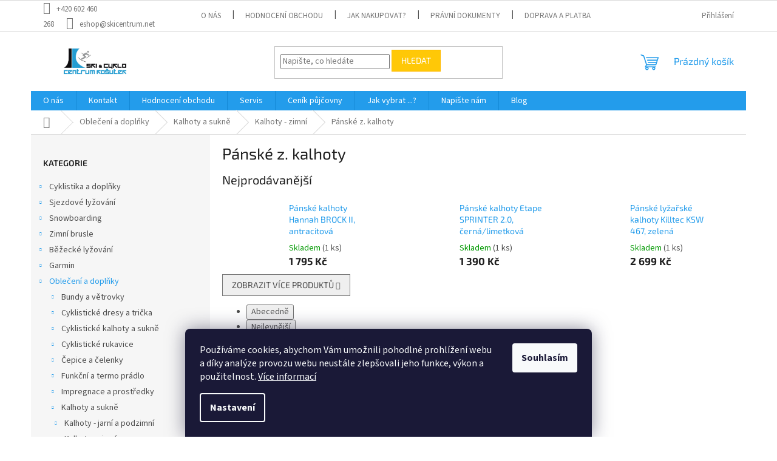

--- FILE ---
content_type: text/html; charset=utf-8
request_url: https://www.skicentrum.net/panske-z--kalhoty/
body_size: 35661
content:
<!doctype html><html lang="cs" dir="ltr" class="header-background-light external-fonts-loaded"><head><meta charset="utf-8" /><meta name="viewport" content="width=device-width,initial-scale=1" /><title>Pánské z. kalhoty - Ski &amp; Cyklo centrum Košutek</title><link rel="preconnect" href="https://cdn.myshoptet.com" /><link rel="dns-prefetch" href="https://cdn.myshoptet.com" /><link rel="preload" href="https://cdn.myshoptet.com/prj/dist/master/cms/libs/jquery/jquery-1.11.3.min.js" as="script" /><link href="https://cdn.myshoptet.com/prj/dist/master/cms/templates/frontend_templates/shared/css/font-face/source-sans-3.css" rel="stylesheet"><link href="https://cdn.myshoptet.com/prj/dist/master/cms/templates/frontend_templates/shared/css/font-face/exo-2.css" rel="stylesheet"><link href="https://cdn.myshoptet.com/prj/dist/master/shop/dist/font-shoptet-11.css.62c94c7785ff2cea73b2.css" rel="stylesheet"><script>
dataLayer = [];
dataLayer.push({'shoptet' : {
    "pageId": 1407,
    "pageType": "category",
    "currency": "CZK",
    "currencyInfo": {
        "decimalSeparator": ",",
        "exchangeRate": 1,
        "priceDecimalPlaces": 0,
        "symbol": "K\u010d",
        "symbolLeft": 0,
        "thousandSeparator": " "
    },
    "language": "cs",
    "projectId": 549110,
    "category": {
        "guid": "46230cf4-97f5-11ed-aa5a-ecf4bbcda94d",
        "path": "Oble\u010den\u00ed a dopl\u0148ky | Kalhoty a sukn\u011b | Kalhoty - zimn\u00ed | P\u00e1nsk\u00e9 z. kalhoty",
        "parentCategoryGuid": "462147ac-97f5-11ed-8913-ecf4bbcda94d"
    },
    "cartInfo": {
        "id": null,
        "freeShipping": false,
        "freeShippingFrom": 1500,
        "leftToFreeGift": {
            "formattedPrice": "0 K\u010d",
            "priceLeft": 0
        },
        "freeGift": false,
        "leftToFreeShipping": {
            "priceLeft": 1500,
            "dependOnRegion": 0,
            "formattedPrice": "1 500 K\u010d"
        },
        "discountCoupon": [],
        "getNoBillingShippingPrice": {
            "withoutVat": 0,
            "vat": 0,
            "withVat": 0
        },
        "cartItems": [],
        "taxMode": "ORDINARY"
    },
    "cart": [],
    "customer": {
        "priceRatio": 1,
        "priceListId": 1,
        "groupId": null,
        "registered": false,
        "mainAccount": false
    }
}});
dataLayer.push({'cookie_consent' : {
    "marketing": "denied",
    "analytics": "denied"
}});
document.addEventListener('DOMContentLoaded', function() {
    shoptet.consent.onAccept(function(agreements) {
        if (agreements.length == 0) {
            return;
        }
        dataLayer.push({
            'cookie_consent' : {
                'marketing' : (agreements.includes(shoptet.config.cookiesConsentOptPersonalisation)
                    ? 'granted' : 'denied'),
                'analytics': (agreements.includes(shoptet.config.cookiesConsentOptAnalytics)
                    ? 'granted' : 'denied')
            },
            'event': 'cookie_consent'
        });
    });
});
</script>
<meta property="og:type" content="website"><meta property="og:site_name" content="skicentrum.net"><meta property="og:url" content="https://www.skicentrum.net/panske-z--kalhoty/"><meta property="og:title" content="Pánské z. kalhoty - Ski &amp; Cyklo centrum Košutek"><meta name="author" content="Ski &amp; Cyklo centrum Košutek"><meta name="web_author" content="Shoptet.cz"><meta name="dcterms.rightsHolder" content="www.skicentrum.net"><meta name="robots" content="index,follow"><meta property="og:image" content="https://www.skicentrum.net/user/categories/orig/kalhoty_kreslic___pl__tno_1-4.png"><meta property="og:description" content="Pánské z. kalhoty, Ski &amp; Cyklo centrum Košutek"><meta name="description" content="Pánské z. kalhoty, Ski &amp; Cyklo centrum Košutek"><style>:root {--color-primary: #239ceb;--color-primary-h: 204;--color-primary-s: 83%;--color-primary-l: 53%;--color-primary-hover: #1997e5;--color-primary-hover-h: 203;--color-primary-hover-s: 80%;--color-primary-hover-l: 50%;--color-secondary: #468c98;--color-secondary-h: 189;--color-secondary-s: 37%;--color-secondary-l: 44%;--color-secondary-hover: #3b7580;--color-secondary-hover-h: 190;--color-secondary-hover-s: 37%;--color-secondary-hover-l: 37%;--color-tertiary: #ffc807;--color-tertiary-h: 47;--color-tertiary-s: 100%;--color-tertiary-l: 51%;--color-tertiary-hover: #ffbb00;--color-tertiary-hover-h: 44;--color-tertiary-hover-s: 100%;--color-tertiary-hover-l: 50%;--color-header-background: #ffffff;--template-font: "Source Sans 3";--template-headings-font: "Exo 2";--header-background-url: url("[data-uri]");--cookies-notice-background: #1A1937;--cookies-notice-color: #F8FAFB;--cookies-notice-button-hover: #f5f5f5;--cookies-notice-link-hover: #27263f;--templates-update-management-preview-mode-content: "Náhled aktualizací šablony je aktivní pro váš prohlížeč."}</style>
    
    <link href="https://cdn.myshoptet.com/prj/dist/master/shop/dist/main-11.less.5a24dcbbdabfd189c152.css" rel="stylesheet" />
                <link href="https://cdn.myshoptet.com/prj/dist/master/shop/dist/mobile-header-v1-11.less.1ee105d41b5f713c21aa.css" rel="stylesheet" />
    
    <script>var shoptet = shoptet || {};</script>
    <script src="https://cdn.myshoptet.com/prj/dist/master/shop/dist/main-3g-header.js.05f199e7fd2450312de2.js"></script>
<!-- User include --><!-- api 422(76) html code header -->
<link rel="stylesheet" href="https://cdn.myshoptet.com/usr/api2.dklab.cz/user/documents/_doplnky/odpocet/549110/849/549110_849.css" type="text/css" /><style>
        :root {            
            --dklab-countdown-category-text-color: #FFFFFF;
            --dklab-countdown-detail-text-color: #FFFFFF;
            --dklab-countdown-background-lower-color: #FF0000;
            --dklab-countdown-background-upper-color: #CD3333;
            --dklab-countdown-background-lower-color-detail: #FF0000;
            --dklab-countdown-background-upper-color-detail: #CD3333;
            --dklab-countdown-carousel-text-color: #FF0000;            
            --dklab-countdown-radius: 5px;
            --dklab-countdown-carousel-background-color: #FFFFFF;
        }
        </style>
<!-- api 494(146) html code header -->
<link rel="stylesheet" href="https://cdn.myshoptet.com/usr/api2.dklab.cz/user/documents/_doplnky/porovnavac/549110/5/549110_5.css" type="text/css" /><style>
        :root {
            --dklab-comparer-flag-color: #239CEB;
            --dklab-comparer-flag-text-color: #FFFFFF;
            --dklab-comparer-add-text-color: #000000;
            --dklab-comparer-remove-text-color: #239CEB;
            --dklab-comparer-header-icon-color: #000000;
            --dklab-comparer-border-color: #000000;            
            --dklab-comparer-counter-color: #239CEB;            
        }</style>
<!-- api 831(471) html code header -->
<link rel="stylesheet" href="https://twistopay.liffstudio.com/css/custom.css">
<!-- api 1501(1113) html code header -->
<link rel="stylesheet" href="https://cdn.myshoptet.com/usr/api2.dklab.cz/user/documents/_doplnky/filtry/549110/28/549110_28.css" type="text/css" /><style>:root { 
            --dklab-filters-active-color: #2D96FF; 
            --dklab-filters-active-foreground-color: #FFFFFF; 
            --dklab-filters-slider-color: #2D96FF; 
            --dklab-filters-show-filter-foreground-color: #FFFFFF; 
            --dklab-filters-show-filter-background-color: #2D96FF; 
            --dklab-filters-show-filter-edges-size: 10px 25px;
            --dklab-filters-show-filter-align: center;
            --dklab-filters-show-filter-align-desktop: flex-start;
        } 
                .filter-section form.dkLab-parameter fieldset div.div--collapsable:nth-child(+n+6),
                .filter-section form.dkLab-parameter-special fieldset div.div--collapsable:nth-child(+n+5) {
                    display: none;
                } 
                .filter-section form.dkLab-parameter.dkLab-parameter--show fieldset div.div--collapsable:nth-child(+n+6),
                .filter-section form.dkLab-parameter-special.dkLab-parameter-special--show fieldset div.div--collapsable:nth-child(+n+5) {
                    display: block;
                }</style>
<!-- api 1567(1162) html code header -->
<script>
    var shoptetakGridChangeSettings={"inlineProducts":true,"twoProducts":true,"threeProducts":true,"fourProducts":true,"fiveProducts":true,"optionsPosition":"right"};

    const rootGrid = document.documentElement;

    if(shoptetakGridChangeSettings.inlineProducts){rootGrid.classList.add("st-pr-inline");}
    if(shoptetakGridChangeSettings.twoProducts){rootGrid.classList.add("st-pr-two");}
    if(shoptetakGridChangeSettings.threeProducts){rootGrid.classList.add("st-pr-three");}
    if(shoptetakGridChangeSettings.fourProducts){rootGrid.classList.add("st-pr-four");}
    if(shoptetakGridChangeSettings.fiveProducts){rootGrid.classList.add("st-pr-five");}
    if(shoptetakGridChangeSettings.optionsPosition === 'left'){rootGrid.classList.add("st-pr-left");}
</script>

<!-- api 1884(1449) html code header -->
<style>.style-1, .style-2, .style-3 {  --shk-promo-status-active-bg: #04b40b;--shk-promo-status-active-c: #ffffff;--shk-promo-status-error-bg: #b90b0b;--shk-promo-status-error-c: #ffffff;--shk-promo-status-preactive-bg: #e39301;--shk-promo-status-preactive-c: #ffffff;--shk-promo-border-r: 5px;}.style-1 {  --shk-promo-g-border-c:#b7d6e2;--shk-promo-g-bg:#ebf5f9;--shk-promo-g-c:#000000;--shk-promo-g-head-c:#044b67;--shk-promo-g-head-bg:#b7d6e2;--shk-promo-g-price-c:#e92424;--shk-promo-g-normal-price-c:#000000;--shk-promo-g-discount-bg:#ffe0e0;--shk-promo-g-discount-c:#e92424;--shk-promo-g-countdown-c:#000000;--shk-promo-g-countdown-bg:#ffffff;--shk-promo-g-countdown-num-c:#e92424;--shk-promo-g-free-shipping-c:#008605;--shk-promo-g-code-bg:#ffffff;--shk-promo-g-code-bg-hover:#ffffff;--shk-promo-g-code-c:#000000;--shk-promo-g-code-c-hover:#2e7e9e;--shk-promo-g-code-border-c:#b7d6e2;--shk-promo-g-code-border-c-hover:#b7d6e2;--shk-promo-g-code-used-opacity:0.8;--shk-promo-g-button-add-bg:#008c06;--shk-promo-g-button-add-bg-hover:#007006;--shk-promo-g-button-add-c:#ffffff;--shk-promo-g-button-add-c-hover:#ffffff;--shk-promo-g-button-change-bg:#008c06;--shk-promo-g-button-change-bg-hover:#007006;--shk-promo-g-button-change-c:#ffffff;--shk-promo-g-button-change-c-hover:#ffffff;--shk-promo-g-button-remove-bg:#8c1700;--shk-promo-g-button-remove-bg-hover:#641100;--shk-promo-g-button-remove-c:#ffffff;--shk-promo-g-button-remove-c-hover:#ffffff;--shk-promo-d-border-c:#e3d4a6;--shk-promo-d-bg:#f9f1d7;--shk-promo-d-c:#000000;--shk-promo-d-head-c:#6f5402;--shk-promo-d-head-bg:#e3d4a6;--shk-promo-d-price-c:#e92424;--shk-promo-d-normal-price-c:#000000;--shk-promo-d-discount-bg:#ffe0e0;--shk-promo-d-discount-c:#e92424;--shk-promo-d-countdown-c:#000000;--shk-promo-d-countdown-bg:#ffffff;--shk-promo-d-countdown-num-c:#e92424;--shk-promo-d-free-shipping-c:#008605;--shk-promo-d-code-bg:#ffffff;--shk-promo-d-code-bg-hover:#ffffff;--shk-promo-d-code-c:#000000;--shk-promo-d-code-c-hover:#a2852d;--shk-promo-d-code-border-c:#e3d4a6;--shk-promo-d-code-border-c-hover:#e3d4a6;--shk-promo-d-code-used-opacity:0.8;--shk-promo-d-button-add-bg:#008c06;--shk-promo-d-button-add-bg-hover:#007006;--shk-promo-d-button-add-c:#ffffff;--shk-promo-d-button-add-c-hover:#ffffff;--shk-promo-d-button-change-bg:#008c06;--shk-promo-d-button-change-bg-hover:#007006;--shk-promo-d-button-change-c:#ffffff;--shk-promo-d-button-change-c-hover:#ffffff;--shk-promo-d-button-remove-bg:#8c1700;--shk-promo-d-button-remove-bg-hover:#641100;--shk-promo-d-button-remove-c:#ffffff;--shk-promo-d-button-remove-c-hover:#ffffff;}.style-2 {  --shk9-g-2-border-c:#ffd538;--shk9-g-2-bg:#fff9d7;--shk9-g-2-c:#000000;--shk9-g-2-head-c:#000000;--shk9-g-2-head-bg:#ffd538;--shk9-g-2-box-c:#000000;--shk9-g-2-box-bg:#ffd538;--shk9-g-2-price-c:#bc0000;--shk9-g-2-normal-price-c:#A4A4A4;--shk9-g-2-discount-bg:#ffd538;--shk9-g-2-discount-c:#bc0000;--shk9-g-2-discount-c-2:#bc0000;--shk9-g-2-countdown-c:#000000;--shk9-g-2-countdown-bg:#ffffff;--shk9-g-2-countdown-border-c:#ffd538;--shk9-g-2-countdown-num-c:#000000;--shk9-g-2-free-shipping-c:#6d8205;--shk9-g-2-free-shipping-c-2:#6d8205;--shk9-g-2-code-bg:#ffffff;--shk9-g-2-code-bg-hover:#ffffff;--shk9-g-2-code-c:#000000;--shk9-g-2-code-c-hover:#000000;--shk9-g-2-code-border-c:#000000;--shk9-g-2-code-border-c-hover:#000000;--shk9-g-2-code-used-opacity:0.8;--shk9-g-2-button-add-c:#000000;--shk9-g-2-button-add-c-hover:#000000;--shk9-g-2-button-change-c:#000000;--shk9-g-2-button-change-c-hover:#000000;--shk9-g-2-button-remove-c:#000000;--shk9-g-2-button-remove-c-hover:#000000;--shk9-d-2-border-c:#00275b;--shk9-d-2-bg:#ecf5fe;--shk9-d-2-c:#00275b;--shk9-d-2-head-c:#ffffff;--shk9-d-2-head-bg:#00275b;--shk9-d-2-box-c:#ffffff;--shk9-d-2-box-bg:#00275B;--shk9-d-2-price-c:#00275b;--shk9-d-2-normal-price-c:#A4A4A4;--shk9-d-2-discount-bg:#00275b;--shk9-d-2-discount-c:#ffffff;--shk9-d-2-discount-c-2:#ffffff;--shk9-d-2-countdown-c:#00275b;--shk9-d-2-countdown-bg:#ffffff;--shk9-d-2-countdown-border-c:#00275b;--shk9-d-2-countdown-num-c:#00275b;--shk9-d-2-free-shipping-c:#00275b;--shk9-d-2-free-shipping-c-2:#00275b;--shk9-d-2-code-bg:#ffffff;--shk9-d-2-code-bg-hover:#ffffff;--shk9-d-2-code-c:#000000;--shk9-d-2-code-c-hover:#000000;--shk9-d-2-code-border-c:#00275B;--shk9-d-2-code-border-c-hover:#00275B;--shk9-d-2-code-used-opacity:0.8;--shk9-d-2-button-add-c:#00275b;--shk9-d-2-button-add-c-hover:#00275b;--shk9-d-2-button-change-c:#00275b;--shk9-d-2-button-change-c-hover:#00275b;--shk9-d-2-button-remove-c:#00275b;--shk9-d-2-button-remove-c-hover:#00275b;}.style-3 {  --shk9-g-3-box-bg:#f1f1f1;--shk9-g-3-box-bc:#f1f1f1;--shk9-g-3-mt-c:#666666;--shk9-g-3-header-bg:#e0e0e0;--shk9-g-3-header-bc:#f1f1f1;--shk9-g-3-header-c:#414141;--shk9-g-3-discount-c:#bf1515;--shk9-g-3-discount-c-2:#bf1515;--shk9-g-3-discount-bg:#f1f1f1;--shk9-g-3-old-price-c:#666666;--shk9-g-3-promo-price-c:#333333;--shk9-g-3-pi-bc:#000000;--shk9-g-3-pi-bg:#ffffff;--shk9-g-3-pi-label-c:#000000;--shk9-g-3-pc-bg:#ffdf4f;--shk9-g-3-pc-c:#000000;--shk9-g-3-pc-bg-h:#ffdf4f;--shk9-g-3-pc-c-h:#000000;--shk9-g-3-fs-c:#0a7c07;--shk9-g-3-b-add-c:#000000;--shk9-g-3-b-add-c-h:#000000;--shk9-g-3-b-change-c:#000000;--shk9-g-3-b-change-c-h:#000000;--shk9-g-3-b-remove-c:#000000;--shk9-g-3-b-remove-c-h:#000000;--shk9-g-3-cd-bg:#ffdf4f;--shk9-g-3-cd-c:#1c1c1c;--shk9-g-3-cd-num-c:#1c1c1c;--shk9-d-3-box-bg:#f1f1f1;--shk9-d-3-box-bc:#f1f1f1;--shk9-d-3-mt-c:#666666;--shk9-d-3-header-bg:#e0e0e0;--shk9-d-3-header-bc:#f1f1f1;--shk9-d-3-header-c:#414141;--shk9-d-3-discount-c:#bf1515;--shk9-d-3-discount-c-2:#bf1515;--shk9-d-3-discount-bg:#f1f1f1;--shk9-d-3-old-price-c:#666666;--shk9-d-3-promo-price-c:#333333;--shk9-d-3-pi-bc:#000000;--shk9-d-3-pi-bg:#ffffff;--shk9-d-3-pi-label-c:#000000;--shk9-d-3-pc-bg:#ffdf4f;--shk9-d-3-pc-c:#000000;--shk9-d-3-pc-bg-h:#ffdf4f;--shk9-d-3-pc-c-h:#000000;--shk9-d-3-fs-c:#0a7c07;--shk9-d-3-b-add-c:#000000;--shk9-d-3-b-add-c-h:#000000;--shk9-d-3-b-change-c:#000000;--shk9-d-3-b-change-c-h:#000000;--shk9-d-3-b-remove-c:#000000;--shk9-d-3-b-remove-c-h:#000000;--shk9-d-3-cd-bg:#ffdf4f;--shk9-d-3-cd-c:#1c1c1c;--shk9-d-3-cd-num-c:#1c1c1c;} .flag.flag-promo-extra-sleva, .pr-list-flag-promo-extra-sleva, .bool-promo-extra-sleva, .flag.flag-promo-unikatni-sleva, .pr-list-flag-promo-unikatni-sleva, .bool-promo-unikatni-sleva {--shk-promo-flag-extra-bg: #bc0000;--shk-promo-flag-extra-c: #ffffff;--shk-promo-flag-uni-bg: #cc0380;--shk-promo-flag-uni-c: #ffffff;} </style>
<!-- service 831(471) html code header -->
<script src="https://cdn.lr-in.com/LogRocket.min.js" crossorigin="anonymous"></script>
<!-- service 1228(847) html code header -->
<link 
rel="stylesheet" 
href="https://cdn.myshoptet.com/usr/dmartini.myshoptet.com/user/documents/upload/dmartini/shop_rating/shop_rating.min.css?140"
data-author="Dominik Martini" 
data-author-web="dmartini.cz">
<!-- service 1462(1076) html code header -->
<link rel="stylesheet" href="https://cdn.myshoptet.com/usr/webotvurci.myshoptet.com/user/documents/plugin-product-interconnection/css/all.min.css?v=27"> 
<!-- service 1472(1086) html code header -->
<link rel="stylesheet" href="https://cdn.myshoptet.com/usr/apollo.jakubtursky.sk/user/documents/assets/sipky/main.css?v=19">
<!-- service 1567(1162) html code header -->
<link rel="stylesheet" href="https://cdn.myshoptet.com/usr/shoptet.tomashlad.eu/user/documents/extras/grid-change/screen.css?v=0011">
<!-- service 1570(1164) html code header -->
<link rel="stylesheet" href="https://cdn.myshoptet.com/usr/shoptet.tomashlad.eu/user/documents/extras/products-auto-load/screen.css?v=0011">
<!-- service 1710(1294) html code header -->
<link 
rel="stylesheet" 
href="https://cdn.myshoptet.com/usr/dmartini.myshoptet.com/user/documents/upload/dmartini/note_plus/note_plus.min.css?10"
data-author="Dominik Martini" 
data-author-web="dmartini.cz">

<!-- service 1735(1316) html code header -->
<link rel="stylesheet" href="https://cdn.myshoptet.com/addons/dominikmartini/flag_sort/styles.header.min.css?345e7d3951aca4c6495d697ef89532fbfac00659">
<!-- service 494(146) html code header -->
<style>
@font-face {
    font-family: 'porovnavac';
    src:  url('https://cdn.myshoptet.com/usr/api2.dklab.cz/user/documents/_doplnky/porovnavac/font/porovnavac.eot?v6');
    src:  url('https://cdn.myshoptet.com/usr/api2.dklab.cz/user/documents/_doplnky/porovnavac/font/porovnavac.eot?v6#iefix') format('embedded-opentype'),
    url('https://cdn.myshoptet.com/usr/api2.dklab.cz/user/documents/_doplnky/porovnavac/font/porovnavac.ttf?v6') format('truetype'),
    url('https://cdn.myshoptet.com/usr/api2.dklab.cz/user/documents/_doplnky/porovnavac/font/porovnavac.woff?v6') format('woff'),
    url('https://cdn.myshoptet.com/usr/api2.dklab.cz/user/documents/_doplnky/porovnavac/font/porovnavac.svg?v6') format('svg');
    font-weight: normal;
    font-style: normal;
}
</style>
<!-- service 1884(1449) html code header -->
<link rel="stylesheet" href="https://cdn.myshoptet.com/addons/shop-factory-doplnky-FE/dynamicke-akce-a-slevy/styles.header.min.css?b13ae9629b3d95c3a77a961f006a4683fecadb46">
<!-- service 2020(1576) html code header -->
<link rel="stylesheet" href="https://cdn.myshoptet.com/addons/dominikmartini/action_price_plus/styles.header.min.css?8780ae9ea766055acbf3ec5a3f20b71c9feb07e0">
<!-- service 1709(1293) html code header -->
<style>
.shkRecapImgExtension {
    float: left;
    width: 50px;
    margin-right: 6px;
    margin-bottom: 2px;
}
.shkRecapImgExtension:not(:nth-of-type(1)) {
  display: none;
}

@media only screen and (max-width: 1200px) and (min-width: 992px) {
    .shkRecapImgExtension {
        width: 38px;
    }
    .template-13 .shkRecapImgExtension {
        margin-right: 0;
        margin-bottom: 5px;
        width: 100%;
    }
}
@media only screen and (max-width: 360px) {
	.shkRecapImgExtension {
        width: 38px;
    }
}
.template-08 #checkout-recapitulation a,
.template-06 #checkout-recapitulation a {
	display: inline;
}
@media only screen and (max-width: 760px) and (min-width: 640px) {
	.template-08 .shkRecapImgExtension {
		margin-right: 0;
        margin-bottom: 5px;
        width: 100%;
	}
  .template-08 #checkout-recapitulation a {
  	display: inline-block;
  }
}

@media only screen and (max-width: 992px) and (min-width: 640px) {
    .template-05 .shkRecapImgExtension,
    .template-04 .shkRecapImgExtension {
        width: 38px;
    }
}
</style>
<!-- project html code header -->
<link rel="stylesheet" href="/user/documents/upload/Java/payment-tiles_f.css">
<link rel="stylesheet" href="/user/documents/upload/Java/jmenovka-5.css">
<!-- /User include --><link rel="shortcut icon" href="/favicon.png" type="image/x-icon" /><link rel="canonical" href="https://www.skicentrum.net/panske-z--kalhoty/" />    <script>
        var _hwq = _hwq || [];
        _hwq.push(['setKey', '2B06A3E25CF5162024973211602BCD1B']);
        _hwq.push(['setTopPos', '200']);
        _hwq.push(['showWidget', '22']);
        (function() {
            var ho = document.createElement('script');
            ho.src = 'https://cz.im9.cz/direct/i/gjs.php?n=wdgt&sak=2B06A3E25CF5162024973211602BCD1B';
            var s = document.getElementsByTagName('script')[0]; s.parentNode.insertBefore(ho, s);
        })();
    </script>
    <!-- Global site tag (gtag.js) - Google Analytics -->
    <script async src="https://www.googletagmanager.com/gtag/js?id=G-7E5MJR4DQ0"></script>
    <script>
        
        window.dataLayer = window.dataLayer || [];
        function gtag(){dataLayer.push(arguments);}
        

                    console.debug('default consent data');

            gtag('consent', 'default', {"ad_storage":"denied","analytics_storage":"denied","ad_user_data":"denied","ad_personalization":"denied","wait_for_update":500});
            dataLayer.push({
                'event': 'default_consent'
            });
        
        gtag('js', new Date());

        
                gtag('config', 'G-7E5MJR4DQ0', {"groups":"GA4","send_page_view":false,"content_group":"category","currency":"CZK","page_language":"cs"});
        
                gtag('config', 'AW-369375676', {"allow_enhanced_conversions":true});
        
        
        
        
        
                    gtag('event', 'page_view', {"send_to":"GA4","page_language":"cs","content_group":"category","currency":"CZK"});
        
        
        
        
        
        
        
        
        
        
        
        
        
        document.addEventListener('DOMContentLoaded', function() {
            if (typeof shoptet.tracking !== 'undefined') {
                for (var id in shoptet.tracking.bannersList) {
                    gtag('event', 'view_promotion', {
                        "send_to": "UA",
                        "promotions": [
                            {
                                "id": shoptet.tracking.bannersList[id].id,
                                "name": shoptet.tracking.bannersList[id].name,
                                "position": shoptet.tracking.bannersList[id].position
                            }
                        ]
                    });
                }
            }

            shoptet.consent.onAccept(function(agreements) {
                if (agreements.length !== 0) {
                    console.debug('gtag consent accept');
                    var gtagConsentPayload =  {
                        'ad_storage': agreements.includes(shoptet.config.cookiesConsentOptPersonalisation)
                            ? 'granted' : 'denied',
                        'analytics_storage': agreements.includes(shoptet.config.cookiesConsentOptAnalytics)
                            ? 'granted' : 'denied',
                                                                                                'ad_user_data': agreements.includes(shoptet.config.cookiesConsentOptPersonalisation)
                            ? 'granted' : 'denied',
                        'ad_personalization': agreements.includes(shoptet.config.cookiesConsentOptPersonalisation)
                            ? 'granted' : 'denied',
                        };
                    console.debug('update consent data', gtagConsentPayload);
                    gtag('consent', 'update', gtagConsentPayload);
                    dataLayer.push(
                        { 'event': 'update_consent' }
                    );
                }
            });
        });
    </script>
</head><body class="desktop id-1407 in-panske-z--kalhoty template-11 type-category multiple-columns-body columns-mobile-2 columns-3 ums_forms_redesign--off ums_a11y_category_page--on ums_discussion_rating_forms--off ums_flags_display_unification--on ums_a11y_login--off mobile-header-version-1"><noscript>
    <style>
        #header {
            padding-top: 0;
            position: relative !important;
            top: 0;
        }
        .header-navigation {
            position: relative !important;
        }
        .overall-wrapper {
            margin: 0 !important;
        }
        body:not(.ready) {
            visibility: visible !important;
        }
    </style>
    <div class="no-javascript">
        <div class="no-javascript__title">Musíte změnit nastavení vašeho prohlížeče</div>
        <div class="no-javascript__text">Podívejte se na: <a href="https://www.google.com/support/bin/answer.py?answer=23852">Jak povolit JavaScript ve vašem prohlížeči</a>.</div>
        <div class="no-javascript__text">Pokud používáte software na blokování reklam, může být nutné povolit JavaScript z této stránky.</div>
        <div class="no-javascript__text">Děkujeme.</div>
    </div>
</noscript>

        <div id="fb-root"></div>
        <script>
            window.fbAsyncInit = function() {
                FB.init({
                    autoLogAppEvents : true,
                    xfbml            : true,
                    version          : 'v24.0'
                });
            };
        </script>
        <script async defer crossorigin="anonymous" src="https://connect.facebook.net/cs_CZ/sdk.js#xfbml=1&version=v24.0"></script>    <div class="siteCookies siteCookies--bottom siteCookies--dark js-siteCookies" role="dialog" data-testid="cookiesPopup" data-nosnippet>
        <div class="siteCookies__form">
            <div class="siteCookies__content">
                <div class="siteCookies__text">
                    Používáme cookies, abychom Vám umožnili pohodlné prohlížení webu a díky analýze provozu webu neustále zlepšovali jeho funkce, výkon a použitelnost. <a href="/podminky-ochrany-osobnich-udaju/" target="_blank" rel="noopener noreferrer">Více informací</a>
                </div>
                <p class="siteCookies__links">
                    <button class="siteCookies__link js-cookies-settings" aria-label="Nastavení cookies" data-testid="cookiesSettings">Nastavení</button>
                </p>
            </div>
            <div class="siteCookies__buttonWrap">
                                <button class="siteCookies__button js-cookiesConsentSubmit" value="all" aria-label="Přijmout cookies" data-testid="buttonCookiesAccept">Souhlasím</button>
            </div>
        </div>
        <script>
            document.addEventListener("DOMContentLoaded", () => {
                const siteCookies = document.querySelector('.js-siteCookies');
                document.addEventListener("scroll", shoptet.common.throttle(() => {
                    const st = document.documentElement.scrollTop;
                    if (st > 1) {
                        siteCookies.classList.add('siteCookies--scrolled');
                    } else {
                        siteCookies.classList.remove('siteCookies--scrolled');
                    }
                }, 100));
            });
        </script>
    </div>
<a href="#content" class="skip-link sr-only">Přejít na obsah</a><div class="overall-wrapper"><div class="user-action"><div class="container"><div class="user-action-in"><div class="user-action-login popup-widget login-widget"><div class="popup-widget-inner"><h2 id="loginHeading">Přihlášení k vašemu účtu</h2><div id="customerLogin"><form action="/action/Customer/Login/" method="post" id="formLoginIncluded" class="csrf-enabled formLogin" data-testid="formLogin"><input type="hidden" name="referer" value="" /><div class="form-group"><div class="input-wrapper email js-validated-element-wrapper no-label"><input type="email" name="email" class="form-control" autofocus placeholder="E-mailová adresa (např. jan@novak.cz)" data-testid="inputEmail" autocomplete="email" required /></div></div><div class="form-group"><div class="input-wrapper password js-validated-element-wrapper no-label"><input type="password" name="password" class="form-control" placeholder="Heslo" data-testid="inputPassword" autocomplete="current-password" required /><span class="no-display">Nemůžete vyplnit toto pole</span><input type="text" name="surname" value="" class="no-display" /></div></div><div class="form-group"><div class="login-wrapper"><button type="submit" class="btn btn-secondary btn-text btn-login" data-testid="buttonSubmit">Přihlásit se</button><div class="password-helper"><a href="/registrace/" data-testid="signup" rel="nofollow">Nová registrace</a><a href="/klient/zapomenute-heslo/" rel="nofollow">Zapomenuté heslo</a></div></div></div><div class="social-login-buttons"><div class="social-login-buttons-divider"><span>nebo</span></div><div class="form-group"><a href="/action/Social/login/?provider=Facebook" class="login-btn facebook" rel="nofollow"><span class="login-facebook-icon"></span><strong>Přihlásit se přes Facebook</strong></a></div><div class="form-group"><a href="/action/Social/login/?provider=Google" class="login-btn google" rel="nofollow"><span class="login-google-icon"></span><strong>Přihlásit se přes Google</strong></a></div><div class="form-group"><a href="/action/Social/login/?provider=Seznam" class="login-btn seznam" rel="nofollow"><span class="login-seznam-icon"></span><strong>Přihlásit se přes Seznam</strong></a></div></div></form>
</div></div></div>
    <div id="cart-widget" class="user-action-cart popup-widget cart-widget loader-wrapper" data-testid="popupCartWidget" role="dialog" aria-hidden="true"><div class="popup-widget-inner cart-widget-inner place-cart-here"><div class="loader-overlay"><div class="loader"></div></div></div><div class="cart-widget-button"><a href="/kosik/" class="btn btn-conversion" id="continue-order-button" rel="nofollow" data-testid="buttonNextStep">Pokračovat do košíku</a></div></div></div>
</div></div><div class="top-navigation-bar" data-testid="topNavigationBar">

    <div class="container">

        <div class="top-navigation-contacts">
            <strong>Zákaznická podpora:</strong><a href="tel:+420602460268" class="project-phone" aria-label="Zavolat na +420602460268" data-testid="contactboxPhone"><span>+420 602 460 268</span></a><a href="mailto:eshop@skicentrum.net" class="project-email" data-testid="contactboxEmail"><span>eshop@skicentrum.net</span></a>        </div>

                            <div class="top-navigation-menu">
                <div class="top-navigation-menu-trigger"></div>
                <ul class="top-navigation-bar-menu">
                                            <li class="top-navigation-menu-item-798">
                            <a href="/o-nas/">O nás</a>
                        </li>
                                            <li class="top-navigation-menu-item--51">
                            <a href="/hodnoceni-obchodu/">Hodnocení obchodu</a>
                        </li>
                                            <li class="top-navigation-menu-item-816">
                            <a href="/jak-nakupovat/">Jak nakupovat?</a>
                        </li>
                                            <li class="top-navigation-menu-item-825">
                            <a href="/pravni-dokumenty/">Právní dokumenty</a>
                        </li>
                                            <li class="top-navigation-menu-item-1581">
                            <a href="/doprava-a-platba/">Doprava a platba</a>
                        </li>
                                    </ul>
                <ul class="top-navigation-bar-menu-helper"></ul>
            </div>
        
        <div class="top-navigation-tools">
            <div class="responsive-tools">
                <a href="#" class="toggle-window" data-target="search" aria-label="Hledat" data-testid="linkSearchIcon"></a>
                                                            <a href="#" class="toggle-window" data-target="login"></a>
                                                    <a href="#" class="toggle-window" data-target="navigation" aria-label="Menu" data-testid="hamburgerMenu"></a>
            </div>
                        <a href="/login/?backTo=%2Fpanske-z--kalhoty%2F" class="top-nav-button top-nav-button-login primary login toggle-window" data-target="login" data-testid="signin" rel="nofollow"><span>Přihlášení</span></a>        </div>

    </div>

</div>
<header id="header"><div class="container navigation-wrapper">
    <div class="header-top">
        <div class="site-name-wrapper">
            <div class="site-name"><a href="/" data-testid="linkWebsiteLogo"><img src="https://cdn.myshoptet.com/usr/www.skicentrum.net/user/logos/s_c_-_obd__ln__k-1.png" alt="Ski &amp; Cyklo centrum Košutek" fetchpriority="low" /></a></div>        </div>
        <div class="search" itemscope itemtype="https://schema.org/WebSite">
            <meta itemprop="headline" content="Pánské z. kalhoty"/><meta itemprop="url" content="https://www.skicentrum.net"/><meta itemprop="text" content="Pánské z. kalhoty, Ski &amp;amp; Cyklo centrum Košutek"/>            <form action="/action/ProductSearch/prepareString/" method="post"
    id="formSearchForm" class="search-form compact-form js-search-main"
    itemprop="potentialAction" itemscope itemtype="https://schema.org/SearchAction" data-testid="searchForm">
    <fieldset>
        <meta itemprop="target"
            content="https://www.skicentrum.net/vyhledavani/?string={string}"/>
        <input type="hidden" name="language" value="cs"/>
        
            
<input
    type="search"
    name="string"
        class="query-input form-control search-input js-search-input"
    placeholder="Napište, co hledáte"
    autocomplete="off"
    required
    itemprop="query-input"
    aria-label="Vyhledávání"
    data-testid="searchInput"
>
            <button type="submit" class="btn btn-default" data-testid="searchBtn">Hledat</button>
        
    </fieldset>
</form>
        </div>
        <div class="navigation-buttons">
                
    <a href="/kosik/" class="btn btn-icon toggle-window cart-count" data-target="cart" data-hover="true" data-redirect="true" data-testid="headerCart" rel="nofollow" aria-haspopup="dialog" aria-expanded="false" aria-controls="cart-widget">
        
                <span class="sr-only">Nákupní košík</span>
        
            <span class="cart-price visible-lg-inline-block" data-testid="headerCartPrice">
                                    Prázdný košík                            </span>
        
    
            </a>
        </div>
    </div>
    <nav id="navigation" aria-label="Hlavní menu" data-collapsible="true"><div class="navigation-in menu"><ul class="menu-level-1" role="menubar" data-testid="headerMenuItems"><li class="menu-item-798" role="none"><a href="/o-nas/" data-testid="headerMenuItem" role="menuitem" aria-expanded="false"><b>O nás</b></a></li>
<li class="menu-item-801" role="none"><a href="/kontakt/" data-testid="headerMenuItem" role="menuitem" aria-expanded="false"><b>Kontakt</b></a></li>
<li class="menu-item--51" role="none"><a href="/hodnoceni-obchodu/" data-testid="headerMenuItem" role="menuitem" aria-expanded="false"><b>Hodnocení obchodu</b></a></li>
<li class="menu-item-807 ext" role="none"><a href="/servis/" data-testid="headerMenuItem" role="menuitem" aria-haspopup="true" aria-expanded="false"><b>Servis</b><span class="submenu-arrow"></span></a><ul class="menu-level-2" aria-label="Servis" tabindex="-1" role="menu"><li class="" role="none"><a href="/servis/servis-jizdnich-kol-a-elektrokol/" class="menu-image" data-testid="headerMenuItem" tabindex="-1" aria-hidden="true"><img src="data:image/svg+xml,%3Csvg%20width%3D%22140%22%20height%3D%22100%22%20xmlns%3D%22http%3A%2F%2Fwww.w3.org%2F2000%2Fsvg%22%3E%3C%2Fsvg%3E" alt="" aria-hidden="true" width="140" height="100"  data-src="https://cdn.myshoptet.com/usr/www.skicentrum.net/user/articles/images/servis2000.png" fetchpriority="low" /></a><div><a href="/servis/servis-jizdnich-kol-a-elektrokol/" data-testid="headerMenuItem" role="menuitem"><span>Servis jízdních kol a elektrokol</span></a>
                        </div></li><li class="" role="none"><a href="/servis/servis-lyzi-a-snowboardu/" class="menu-image" data-testid="headerMenuItem" tabindex="-1" aria-hidden="true"><img src="data:image/svg+xml,%3Csvg%20width%3D%22140%22%20height%3D%22100%22%20xmlns%3D%22http%3A%2F%2Fwww.w3.org%2F2000%2Fsvg%22%3E%3C%2Fsvg%3E" alt="" aria-hidden="true" width="140" height="100"  data-src="https://cdn.myshoptet.com/usr/www.skicentrum.net/user/articles/images/servis2000-1.png" fetchpriority="low" /></a><div><a href="/servis/servis-lyzi-a-snowboardu/" data-testid="headerMenuItem" role="menuitem"><span>Servis lyží a snowboardů</span></a>
                        </div></li><li class="" role="none"><a href="/servis/softwarove-upravy-elektrokol/" class="menu-image" data-testid="headerMenuItem" tabindex="-1" aria-hidden="true"><img src="data:image/svg+xml,%3Csvg%20width%3D%22140%22%20height%3D%22100%22%20xmlns%3D%22http%3A%2F%2Fwww.w3.org%2F2000%2Fsvg%22%3E%3C%2Fsvg%3E" alt="" aria-hidden="true" width="140" height="100"  data-src="https://cdn.myshoptet.com/usr/www.skicentrum.net/user/articles/images/servis2000-2.png" fetchpriority="low" /></a><div><a href="/servis/softwarove-upravy-elektrokol/" data-testid="headerMenuItem" role="menuitem"><span>Softwarové úpravy elektrokol</span></a>
                        </div></li><li class="" role="none"><a href="/servis/repase-baterii-elektrokol/" class="menu-image" data-testid="headerMenuItem" tabindex="-1" aria-hidden="true"><img src="data:image/svg+xml,%3Csvg%20width%3D%22140%22%20height%3D%22100%22%20xmlns%3D%22http%3A%2F%2Fwww.w3.org%2F2000%2Fsvg%22%3E%3C%2Fsvg%3E" alt="" aria-hidden="true" width="140" height="100"  data-src="https://cdn.myshoptet.com/usr/www.skicentrum.net/user/articles/images/servis2000-3.png" fetchpriority="low" /></a><div><a href="/servis/repase-baterii-elektrokol/" data-testid="headerMenuItem" role="menuitem"><span>Repase baterií elektrokol</span></a>
                        </div></li></ul></li>
<li class="menu-item-810 ext" role="none"><a href="/cenik-pujcovny/" data-testid="headerMenuItem" role="menuitem" aria-haspopup="true" aria-expanded="false"><b>Ceník půjčovny</b><span class="submenu-arrow"></span></a><ul class="menu-level-2" aria-label="Ceník půjčovny" tabindex="-1" role="menu"><li class="" role="none"><a href="/cenik-pujcovny/lyzarske-vybaveni/" class="menu-image" data-testid="headerMenuItem" tabindex="-1" aria-hidden="true"><img src="data:image/svg+xml,%3Csvg%20width%3D%22140%22%20height%3D%22100%22%20xmlns%3D%22http%3A%2F%2Fwww.w3.org%2F2000%2Fsvg%22%3E%3C%2Fsvg%3E" alt="" aria-hidden="true" width="140" height="100"  data-src="https://cdn.myshoptet.com/usr/www.skicentrum.net/user/articles/images/zima2000.png" fetchpriority="low" /></a><div><a href="/cenik-pujcovny/lyzarske-vybaveni/" data-testid="headerMenuItem" role="menuitem"><span>Lyžařské a skialpinistické vybavení</span></a>
                        </div></li><li class="" role="none"><a href="/cenik-pujcovny/snowboardove-vybaveni/" class="menu-image" data-testid="headerMenuItem" tabindex="-1" aria-hidden="true"><img src="data:image/svg+xml,%3Csvg%20width%3D%22140%22%20height%3D%22100%22%20xmlns%3D%22http%3A%2F%2Fwww.w3.org%2F2000%2Fsvg%22%3E%3C%2Fsvg%3E" alt="" aria-hidden="true" width="140" height="100"  data-src="https://cdn.myshoptet.com/usr/www.skicentrum.net/user/articles/images/zima2000-1.png" fetchpriority="low" /></a><div><a href="/cenik-pujcovny/snowboardove-vybaveni/" data-testid="headerMenuItem" role="menuitem"><span>Snowboardové vybavení</span></a>
                        </div></li><li class="" role="none"><a href="/cenik-pujcovny/bezkarske-vybaveni/" class="menu-image" data-testid="headerMenuItem" tabindex="-1" aria-hidden="true"><img src="data:image/svg+xml,%3Csvg%20width%3D%22140%22%20height%3D%22100%22%20xmlns%3D%22http%3A%2F%2Fwww.w3.org%2F2000%2Fsvg%22%3E%3C%2Fsvg%3E" alt="" aria-hidden="true" width="140" height="100"  data-src="https://cdn.myshoptet.com/usr/www.skicentrum.net/user/articles/images/zima2000-2.png" fetchpriority="low" /></a><div><a href="/cenik-pujcovny/bezkarske-vybaveni/" data-testid="headerMenuItem" role="menuitem"><span>Běžkařské vybavení</span></a>
                        </div></li><li class="" role="none"><a href="/cenik-pujcovny/sportovni-kolobezky/" class="menu-image" data-testid="headerMenuItem" tabindex="-1" aria-hidden="true"><img src="data:image/svg+xml,%3Csvg%20width%3D%22140%22%20height%3D%22100%22%20xmlns%3D%22http%3A%2F%2Fwww.w3.org%2F2000%2Fsvg%22%3E%3C%2Fsvg%3E" alt="" aria-hidden="true" width="140" height="100"  data-src="https://cdn.myshoptet.com/usr/www.skicentrum.net/user/articles/images/kolobezka2000.png" fetchpriority="low" /></a><div><a href="/cenik-pujcovny/sportovni-kolobezky/" data-testid="headerMenuItem" role="menuitem"><span>Sportovní koloběžky</span></a>
                        </div></li><li class="" role="none"><a href="/cenik-pujcovny/stresni-boxy-a-nosice-kol/" class="menu-image" data-testid="headerMenuItem" tabindex="-1" aria-hidden="true"><img src="data:image/svg+xml,%3Csvg%20width%3D%22140%22%20height%3D%22100%22%20xmlns%3D%22http%3A%2F%2Fwww.w3.org%2F2000%2Fsvg%22%3E%3C%2Fsvg%3E" alt="" aria-hidden="true" width="140" height="100"  data-src="https://cdn.myshoptet.com/prj/dist/master/cms/templates/frontend_templates/00/img/folder.svg" fetchpriority="low" /></a><div><a href="/cenik-pujcovny/stresni-boxy-a-nosice-kol/" data-testid="headerMenuItem" role="menuitem"><span>Střešní boxy a nosiče kol</span></a>
                        </div></li><li class="" role="none"><a href="/cenik-pujcovny/sportovni-elektrokola/" class="menu-image" data-testid="headerMenuItem" tabindex="-1" aria-hidden="true"><img src="data:image/svg+xml,%3Csvg%20width%3D%22140%22%20height%3D%22100%22%20xmlns%3D%22http%3A%2F%2Fwww.w3.org%2F2000%2Fsvg%22%3E%3C%2Fsvg%3E" alt="" aria-hidden="true" width="140" height="100"  data-src="https://cdn.myshoptet.com/usr/www.skicentrum.net/user/articles/images/elektrokola2000.png" fetchpriority="low" /></a><div><a href="/cenik-pujcovny/sportovni-elektrokola/" data-testid="headerMenuItem" role="menuitem"><span>Sportovní elektrokola</span></a>
                        </div></li></ul></li>
<li class="menu-item-813 ext" role="none"><a href="/jak-vybrat/" data-testid="headerMenuItem" role="menuitem" aria-haspopup="true" aria-expanded="false"><b>Jak vybrat ...?</b><span class="submenu-arrow"></span></a><ul class="menu-level-2" aria-label="Jak vybrat ...?" tabindex="-1" role="menu"><li class="" role="none"><a href="/jak-vybrat/detske-kolo/" class="menu-image" data-testid="headerMenuItem" tabindex="-1" aria-hidden="true"><img src="data:image/svg+xml,%3Csvg%20width%3D%22140%22%20height%3D%22100%22%20xmlns%3D%22http%3A%2F%2Fwww.w3.org%2F2000%2Fsvg%22%3E%3C%2Fsvg%3E" alt="" aria-hidden="true" width="140" height="100"  data-src="https://cdn.myshoptet.com/usr/www.skicentrum.net/user/articles/images/jv_kolo-1.png" fetchpriority="low" /></a><div><a href="/jak-vybrat/detske-kolo/" data-testid="headerMenuItem" role="menuitem"><span>dětské kolo?</span></a>
                        </div></li><li class="" role="none"><a href="/jak-vybrat/jizdni-kolo/" class="menu-image" data-testid="headerMenuItem" tabindex="-1" aria-hidden="true"><img src="data:image/svg+xml,%3Csvg%20width%3D%22140%22%20height%3D%22100%22%20xmlns%3D%22http%3A%2F%2Fwww.w3.org%2F2000%2Fsvg%22%3E%3C%2Fsvg%3E" alt="" aria-hidden="true" width="140" height="100"  data-src="https://cdn.myshoptet.com/usr/www.skicentrum.net/user/articles/images/jv_kolo.png" fetchpriority="low" /></a><div><a href="/jak-vybrat/jizdni-kolo/" data-testid="headerMenuItem" role="menuitem"><span>jízdní kolo?</span></a>
                        </div></li><li class="" role="none"><a href="/jak-vybrat/elektrokolo/" class="menu-image" data-testid="headerMenuItem" tabindex="-1" aria-hidden="true"><img src="data:image/svg+xml,%3Csvg%20width%3D%22140%22%20height%3D%22100%22%20xmlns%3D%22http%3A%2F%2Fwww.w3.org%2F2000%2Fsvg%22%3E%3C%2Fsvg%3E" alt="" aria-hidden="true" width="140" height="100"  data-src="https://cdn.myshoptet.com/usr/www.skicentrum.net/user/articles/images/jv_elektrokolo.png" fetchpriority="low" /></a><div><a href="/jak-vybrat/elektrokolo/" data-testid="headerMenuItem" role="menuitem"><span>elektrokolo?</span></a>
                        </div></li><li class="" role="none"><a href="/jak-vybrat/cyklistickou-prilbu/" class="menu-image" data-testid="headerMenuItem" tabindex="-1" aria-hidden="true"><img src="data:image/svg+xml,%3Csvg%20width%3D%22140%22%20height%3D%22100%22%20xmlns%3D%22http%3A%2F%2Fwww.w3.org%2F2000%2Fsvg%22%3E%3C%2Fsvg%3E" alt="" aria-hidden="true" width="140" height="100"  data-src="https://cdn.myshoptet.com/usr/www.skicentrum.net/user/articles/images/jv_prilba.png" fetchpriority="low" /></a><div><a href="/jak-vybrat/cyklistickou-prilbu/" data-testid="headerMenuItem" role="menuitem"><span>cyklistickou přilbu?</span></a>
                        </div></li><li class="" role="none"><a href="/jak-vybrat/sjezdove-lyze/" class="menu-image" data-testid="headerMenuItem" tabindex="-1" aria-hidden="true"><img src="data:image/svg+xml,%3Csvg%20width%3D%22140%22%20height%3D%22100%22%20xmlns%3D%22http%3A%2F%2Fwww.w3.org%2F2000%2Fsvg%22%3E%3C%2Fsvg%3E" alt="" aria-hidden="true" width="140" height="100"  data-src="https://cdn.myshoptet.com/usr/www.skicentrum.net/user/articles/images/jv_lyze_kreslic___pl__tno_1.png" fetchpriority="low" /></a><div><a href="/jak-vybrat/sjezdove-lyze/" data-testid="headerMenuItem" role="menuitem"><span>sjezdové lyže?</span></a>
                        </div></li><li class="" role="none"><a href="/jak-vybrat/sjezdove-boty/" class="menu-image" data-testid="headerMenuItem" tabindex="-1" aria-hidden="true"><img src="data:image/svg+xml,%3Csvg%20width%3D%22140%22%20height%3D%22100%22%20xmlns%3D%22http%3A%2F%2Fwww.w3.org%2F2000%2Fsvg%22%3E%3C%2Fsvg%3E" alt="" aria-hidden="true" width="140" height="100"  data-src="https://cdn.myshoptet.com/usr/www.skicentrum.net/user/articles/images/jv_lyzaky_kreslic___pl__tno_1.png" fetchpriority="low" /></a><div><a href="/jak-vybrat/sjezdove-boty/" data-testid="headerMenuItem" role="menuitem"><span>sjezdové boty?</span></a>
                        </div></li><li class="" role="none"><a href="/jak-vybrat/lyzarskou-helmu/" class="menu-image" data-testid="headerMenuItem" tabindex="-1" aria-hidden="true"><img src="data:image/svg+xml,%3Csvg%20width%3D%22140%22%20height%3D%22100%22%20xmlns%3D%22http%3A%2F%2Fwww.w3.org%2F2000%2Fsvg%22%3E%3C%2Fsvg%3E" alt="" aria-hidden="true" width="140" height="100"  data-src="https://cdn.myshoptet.com/usr/www.skicentrum.net/user/articles/images/jv_helma_kreslic___pl__tno_1.png" fetchpriority="low" /></a><div><a href="/jak-vybrat/lyzarskou-helmu/" data-testid="headerMenuItem" role="menuitem"><span>lyžařskou/snowboardovou helmu?</span></a>
                        </div></li><li class="" role="none"><a href="/jak-vybrat/lyzarske-snowboardove-bryle/" class="menu-image" data-testid="headerMenuItem" tabindex="-1" aria-hidden="true"><img src="data:image/svg+xml,%3Csvg%20width%3D%22140%22%20height%3D%22100%22%20xmlns%3D%22http%3A%2F%2Fwww.w3.org%2F2000%2Fsvg%22%3E%3C%2Fsvg%3E" alt="" aria-hidden="true" width="140" height="100"  data-src="https://cdn.myshoptet.com/usr/www.skicentrum.net/user/articles/images/jv_bryle_kreslic___pl__tno_1.png" fetchpriority="low" /></a><div><a href="/jak-vybrat/lyzarske-snowboardove-bryle/" data-testid="headerMenuItem" role="menuitem"><span>lyžařské/snowboardové brýle?</span></a>
                        </div></li><li class="" role="none"><a href="/jak-vybrat/bezky/" class="menu-image" data-testid="headerMenuItem" tabindex="-1" aria-hidden="true"><img src="data:image/svg+xml,%3Csvg%20width%3D%22140%22%20height%3D%22100%22%20xmlns%3D%22http%3A%2F%2Fwww.w3.org%2F2000%2Fsvg%22%3E%3C%2Fsvg%3E" alt="" aria-hidden="true" width="140" height="100"  data-src="https://cdn.myshoptet.com/usr/www.skicentrum.net/user/articles/images/jv_bezky_kreslic___pl__tno_1.png" fetchpriority="low" /></a><div><a href="/jak-vybrat/bezky/" data-testid="headerMenuItem" role="menuitem"><span>běžky?</span></a>
                        </div></li><li class="" role="none"><a href="/jak-vybrat/boty-na-bezky/" class="menu-image" data-testid="headerMenuItem" tabindex="-1" aria-hidden="true"><img src="data:image/svg+xml,%3Csvg%20width%3D%22140%22%20height%3D%22100%22%20xmlns%3D%22http%3A%2F%2Fwww.w3.org%2F2000%2Fsvg%22%3E%3C%2Fsvg%3E" alt="" aria-hidden="true" width="140" height="100"  data-src="https://cdn.myshoptet.com/usr/www.skicentrum.net/user/articles/images/jv_bezkyboty_kreslic___pl__tno_1.png" fetchpriority="low" /></a><div><a href="/jak-vybrat/boty-na-bezky/" data-testid="headerMenuItem" role="menuitem"><span>boty na běžky?</span></a>
                        </div></li></ul></li>
<li class="menu-item--6" role="none"><a href="/napiste-nam/" data-testid="headerMenuItem" role="menuitem" aria-expanded="false"><b>Napište nám</b></a></li>
<li class="menu-item-1860" role="none"><a href="/blog/" data-testid="headerMenuItem" role="menuitem" aria-expanded="false"><b>Blog</b></a></li>
<li class="appended-category menu-item-912 ext" role="none"><a href="/cyklistika-a-doplnky/"><b>Cyklistika a doplňky</b><span class="submenu-arrow" role="menuitem"></span></a><ul class="menu-level-2 menu-level-2-appended" role="menu"><li class="menu-item-981" role="none"><a href="/jizdni-kola/" data-testid="headerMenuItem" role="menuitem"><span>Jízdní kola</span></a></li><li class="menu-item-915" role="none"><a href="/elektrokola/" data-testid="headerMenuItem" role="menuitem"><span>Elektrokola</span></a></li><li class="menu-item-954" role="none"><a href="/cyklisticke-prilby/" data-testid="headerMenuItem" role="menuitem"><span>Cyklistické přilby</span></a></li><li class="menu-item-1098" role="none"><a href="/prislusenstvi-a-doplnky/" data-testid="headerMenuItem" role="menuitem"><span>Příslušenství a doplňky</span></a></li><li class="menu-item-1775" role="none"><a href="/komponenty-a-nahradni-dily/" data-testid="headerMenuItem" role="menuitem"><span>Komponenty a náhradní díly</span></a></li><li class="menu-item-1509" role="none"><a href="/cyklisticke-tretry-a-kufry/" data-testid="headerMenuItem" role="menuitem"><span>Cyklistické tretry a kufry</span></a></li></ul></li><li class="appended-category menu-item-750 ext" role="none"><a href="/sjezdove-lyzovani/"><b>Sjezdové lyžování</b><span class="submenu-arrow" role="menuitem"></span></a><ul class="menu-level-2 menu-level-2-appended" role="menu"><li class="menu-item-762" role="none"><a href="/sjezdove-lyze/" data-testid="headerMenuItem" role="menuitem"><span>Sjezdové lyže</span></a></li><li class="menu-item-765" role="none"><a href="/lyzarske-boty/" data-testid="headerMenuItem" role="menuitem"><span>Lyžařské boty</span></a></li><li class="menu-item-768" role="none"><a href="/lyzarske-helmy/" data-testid="headerMenuItem" role="menuitem"><span>Lyžařské helmy</span></a></li><li class="menu-item-1044" role="none"><a href="/lyzarske-hole/" data-testid="headerMenuItem" role="menuitem"><span>Sjezdové hole</span></a></li><li class="menu-item-828" role="none"><a href="/lyzarske-bryle/" data-testid="headerMenuItem" role="menuitem"><span>Sjezdové brýle</span></a></li><li class="menu-item-960" role="none"><a href="/chranice/" data-testid="headerMenuItem" role="menuitem"><span>Chrániče</span></a></li><li class="menu-item-1629" role="none"><a href="/prislusenstvi-k-lyzim/" data-testid="headerMenuItem" role="menuitem"><span>Příslušenství k lyžím</span></a></li><li class="menu-item-1815" role="none"><a href="/skialpinisticke-pasy/" data-testid="headerMenuItem" role="menuitem"><span>Skialpinistické pásy</span></a></li><li class="menu-item-1818" role="none"><a href="/vazani-na-lyze/" data-testid="headerMenuItem" role="menuitem"><span>Vázání na lyže</span></a></li></ul></li><li class="appended-category menu-item-1548 ext" role="none"><a href="/snowboarding/"><b>Snowboarding</b><span class="submenu-arrow" role="menuitem"></span></a><ul class="menu-level-2 menu-level-2-appended" role="menu"><li class="menu-item-1551" role="none"><a href="/snowboardy/" data-testid="headerMenuItem" role="menuitem"><span>Snowboardy</span></a></li><li class="menu-item-1554" role="none"><a href="/snowboardove-boty/" data-testid="headerMenuItem" role="menuitem"><span>Snowboardové boty</span></a></li><li class="menu-item-1686" role="none"><a href="/snowboardove-vazani/" data-testid="headerMenuItem" role="menuitem"><span>Snowboardové vázání</span></a></li></ul></li><li class="appended-category menu-item-894 ext" role="none"><a href="/zimni-brusle/"><b>Zimní brusle</b><span class="submenu-arrow" role="menuitem"></span></a><ul class="menu-level-2 menu-level-2-appended" role="menu"><li class="menu-item-897" role="none"><a href="/panske-zimni-brusle/" data-testid="headerMenuItem" role="menuitem"><span>Pánské zimní brusle</span></a></li><li class="menu-item-972" role="none"><a href="/damske-zimni-brusle/" data-testid="headerMenuItem" role="menuitem"><span>Dámské zimní brusle</span></a></li><li class="menu-item-978" role="none"><a href="/detske-zimni-brusle/" data-testid="headerMenuItem" role="menuitem"><span>Dětské zimní brusle</span></a></li></ul></li><li class="appended-category menu-item-930 ext" role="none"><a href="/bezecke-lyzovani/"><b>Běžecké lyžování</b><span class="submenu-arrow" role="menuitem"></span></a><ul class="menu-level-2 menu-level-2-appended" role="menu"><li class="menu-item-933" role="none"><a href="/bezkarske-lyze/" data-testid="headerMenuItem" role="menuitem"><span>Běžkařské lyže</span></a></li><li class="menu-item-939" role="none"><a href="/bezkarske-boty/" data-testid="headerMenuItem" role="menuitem"><span>Běžkařské boty</span></a></li><li class="menu-item-951" role="none"><a href="/vazani-na-bezky/" data-testid="headerMenuItem" role="menuitem"><span>Vázání na běžky</span></a></li><li class="menu-item-1035" role="none"><a href="/bezkarske-hole/" data-testid="headerMenuItem" role="menuitem"><span>Běžkařské hole</span></a></li><li class="menu-item-1137" role="none"><a href="/prislusenstvi-k-bezkam/" data-testid="headerMenuItem" role="menuitem"><span>Příslušenství k běžkám</span></a></li></ul></li><li class="appended-category menu-item-1737 ext" role="none"><a href="/garmin/"><b>Garmin</b><span class="submenu-arrow" role="menuitem"></span></a><ul class="menu-level-2 menu-level-2-appended" role="menu"><li class="menu-item-1845" role="none"><a href="/chytre-hodinky/" data-testid="headerMenuItem" role="menuitem"><span>Chytré hodinky</span></a></li><li class="menu-item-1878" role="none"><a href="/cyklisticke-trenazery/" data-testid="headerMenuItem" role="menuitem"><span>Cyklistické trenažéry</span></a></li><li class="menu-item-1866" role="none"><a href="/cyklopocitace-2/" data-testid="headerMenuItem" role="menuitem"><span>Cyklopočítače</span></a></li><li class="menu-item-1869" role="none"><a href="/navigace/" data-testid="headerMenuItem" role="menuitem"><span>Navigace</span></a></li><li class="menu-item-1875" role="none"><a href="/satelitni-komunikatory/" data-testid="headerMenuItem" role="menuitem"><span>Satelitní komunikátory</span></a></li><li class="menu-item-1872" role="none"><a href="/hrudni-pasy/" data-testid="headerMenuItem" role="menuitem"><span>Hrudní pásy</span></a></li><li class="menu-item-1851" role="none"><a href="/reminky-a-pasky/" data-testid="headerMenuItem" role="menuitem"><span>Řemínky a pásky</span></a></li><li class="menu-item-1854" role="none"><a href="/prislusenstvi-k-hodinkam/" data-testid="headerMenuItem" role="menuitem"><span>Příslušenství k hodinkám</span></a></li></ul></li><li class="appended-category menu-item-903 ext" role="none"><a href="/obleceni-a-doplnky/"><b>Oblečení a doplňky</b><span class="submenu-arrow" role="menuitem"></span></a><ul class="menu-level-2 menu-level-2-appended" role="menu"><li class="menu-item-1266" role="none"><a href="/bundy-a-vetrovky/" data-testid="headerMenuItem" role="menuitem"><span>Bundy a větrovky</span></a></li><li class="menu-item-1521" role="none"><a href="/cyklisticke-dresy-a-tricka/" data-testid="headerMenuItem" role="menuitem"><span>Cyklistické dresy a trička</span></a></li><li class="menu-item-1284" role="none"><a href="/cyklisticke-kalhoty-a-sukne/" data-testid="headerMenuItem" role="menuitem"><span>Cyklistické kalhoty a sukně</span></a></li><li class="menu-item-1254" role="none"><a href="/cyklisticke-rukavice/" data-testid="headerMenuItem" role="menuitem"><span>Cyklistické rukavice</span></a></li><li class="menu-item-1446" role="none"><a href="/cepice-a-celenky/" data-testid="headerMenuItem" role="menuitem"><span>Čepice a čelenky</span></a></li><li class="menu-item-1050" role="none"><a href="/funkcni-a-termo-pradlo/" data-testid="headerMenuItem" role="menuitem"><span>Funkční a termo prádlo</span></a></li><li class="menu-item-1428" role="none"><a href="/impregnace-a-prostredky/" data-testid="headerMenuItem" role="menuitem"><span>Impregnace a prostředky</span></a></li><li class="menu-item-1392" role="none"><a href="/kalhoty-a-sukne/" data-testid="headerMenuItem" role="menuitem"><span>Kalhoty a sukně</span></a></li><li class="menu-item-1647" role="none"><a href="/ksiltovky/" data-testid="headerMenuItem" role="menuitem"><span>Kšiltovky</span></a></li><li class="menu-item-1461" role="none"><a href="/lyzarske-kukly/" data-testid="headerMenuItem" role="menuitem"><span>Kukly</span></a></li><li class="menu-item-1293" role="none"><a href="/mikiny/" data-testid="headerMenuItem" role="menuitem"><span>Mikiny</span></a></li><li class="menu-item-1644" role="none"><a href="/nakrcniky/" data-testid="headerMenuItem" role="menuitem"><span>Nákrčníky</span></a></li><li class="menu-item-1212" role="none"><a href="/ponozky/" data-testid="headerMenuItem" role="menuitem"><span>Ponožky a podkolenky</span></a></li><li class="menu-item-1314" role="none"><a href="/trika/" data-testid="headerMenuItem" role="menuitem"><span>Trika</span></a></li><li class="menu-item-906" role="none"><a href="/zimni-rukavice/" data-testid="headerMenuItem" role="menuitem"><span>Zimní rukavice</span></a></li></ul></li><li class="appended-category menu-item-1467 ext" role="none"><a href="/boby-a-sanky/"><b>Boby a sáňky</b><span class="submenu-arrow" role="menuitem"></span></a><ul class="menu-level-2 menu-level-2-appended" role="menu"><li class="menu-item-1470" role="none"><a href="/boby/" data-testid="headerMenuItem" role="menuitem"><span>Boby</span></a></li><li class="menu-item-1476" role="none"><a href="/sanky/" data-testid="headerMenuItem" role="menuitem"><span>Sáňky</span></a></li><li class="menu-item-1479" role="none"><a href="/kluzaky-a-talire/" data-testid="headerMenuItem" role="menuitem"><span>Kluzáky a talíře</span></a></li><li class="menu-item-1473" role="none"><a href="/prislusenstvi-boby-a-sane/" data-testid="headerMenuItem" role="menuitem"><span>Příslušenství</span></a></li></ul></li><li class="appended-category menu-item-759 ext" role="none"><a href="/kolobezky/"><b>Koloběžky</b><span class="submenu-arrow" role="menuitem"></span></a><ul class="menu-level-2 menu-level-2-appended" role="menu"><li class="menu-item-921" role="none"><a href="/elektrokolobezky/" data-testid="headerMenuItem" role="menuitem"><span>Elektrokoloběžky</span></a></li><li class="menu-item-1569" role="none"><a href="/freestylove-kolobezky/" data-testid="headerMenuItem" role="menuitem"><span>Freestylové koloběžky</span></a></li><li class="menu-item-924" role="none"><a href="/skladaci-kolobezky/" data-testid="headerMenuItem" role="menuitem"><span>Skládací koloběžky</span></a></li><li class="menu-item-1005" role="none"><a href="/sportovni-kolobezky/" data-testid="headerMenuItem" role="menuitem"><span>Sportovní koloběžky</span></a></li><li class="menu-item-1338" role="none"><a href="/prilby/" data-testid="headerMenuItem" role="menuitem"><span>Přilby</span></a></li><li class="menu-item-1227" role="none"><a href="/prislusenstvi-3/" data-testid="headerMenuItem" role="menuitem"><span>Příslušenství</span></a></li></ul></li><li class="appended-category menu-item-864 ext" role="none"><a href="/in-line-brusleni/"><b>In-line bruslení</b><span class="submenu-arrow" role="menuitem"></span></a><ul class="menu-level-2 menu-level-2-appended" role="menu"><li class="menu-item-867" role="none"><a href="/koleckove-brusle/" data-testid="headerMenuItem" role="menuitem"><span>Kolečkové brusle</span></a></li><li class="menu-item-1146" role="none"><a href="/chranice-inline/" data-testid="headerMenuItem" role="menuitem"><span>Chrániče</span></a></li><li class="menu-item-1233" role="none"><a href="/prislusenstvi-4/" data-testid="headerMenuItem" role="menuitem"><span>Příslušenství</span></a></li></ul></li><li class="appended-category menu-item-1020 ext" role="none"><a href="/slunecni-bryle/"><b>Sluneční brýle</b><span class="submenu-arrow" role="menuitem"></span></a><ul class="menu-level-2 menu-level-2-appended" role="menu"><li class="menu-item-1023" role="none"><a href="/slunecni-bryle-pro-dospele/" data-testid="headerMenuItem" role="menuitem"><span>Sluneční brýle pro dospělé</span></a></li><li class="menu-item-1026" role="none"><a href="/slunecni-bryle-pro-deti/" data-testid="headerMenuItem" role="menuitem"><span>Sluneční brýle pro děti</span></a></li></ul></li><li class="appended-category menu-item-1575" role="none"><a href="/batohy-a-tasky/"><b>Batohy a tašky</b></a></li><li class="appended-category menu-item-1536 ext" role="none"><a href="/skateboardy-a-longboardy/"><b>Skateboardy a longboardy</b><span class="submenu-arrow" role="menuitem"></span></a><ul class="menu-level-2 menu-level-2-appended" role="menu"><li class="menu-item-1539" role="none"><a href="/skateboardy/" data-testid="headerMenuItem" role="menuitem"><span>Skateboardy</span></a></li><li class="menu-item-1542" role="none"><a href="/longboardy/" data-testid="headerMenuItem" role="menuitem"><span>Longboardy</span></a></li></ul></li><li class="appended-category menu-item-1224" role="none"><a href="/turisticke-hole/"><b>Turistické hole</b></a></li><li class="appended-category menu-item-1191" role="none"><a href="/tenisove-rakety/"><b>Tenisové rakety</b></a></li><li class="appended-category menu-item-1341 ext" role="none"><a href="/test-bazar/"><b>BAZAR / Půjčovna / Testovací</b><span class="submenu-arrow" role="menuitem"></span></a><ul class="menu-level-2 menu-level-2-appended" role="menu"><li class="menu-item-1344" role="none"><a href="/testovaci-elektrokola/" data-testid="headerMenuItem" role="menuitem"><span>Testovací elektrokola</span></a></li><li class="menu-item-1797" role="none"><a href="/testovaci-jizdni-kola/" data-testid="headerMenuItem" role="menuitem"><span>Testovací jízdní kola</span></a></li><li class="menu-item-1722" role="none"><a href="/testovaci-hodinky/" data-testid="headerMenuItem" role="menuitem"><span>Testovací hodinky</span></a></li><li class="menu-item-1485" role="none"><a href="/testovaci-kolobezky/" data-testid="headerMenuItem" role="menuitem"><span>Testovací koloběžky</span></a></li><li class="menu-item-1653" role="none"><a href="/testovaci-sjezdove-lyze/" data-testid="headerMenuItem" role="menuitem"><span>Testovací sjezdové lyže</span></a></li></ul></li></ul>
    <ul class="navigationActions" role="menu">
                            <li role="none">
                                    <a href="/login/?backTo=%2Fpanske-z--kalhoty%2F" rel="nofollow" data-testid="signin" role="menuitem"><span>Přihlášení</span></a>
                            </li>
                        </ul>
</div><span class="navigation-close"></span></nav><div class="menu-helper" data-testid="hamburgerMenu"><span>Více</span></div>
</div></header><!-- / header -->


                    <div class="container breadcrumbs-wrapper">
            <div class="breadcrumbs navigation-home-icon-wrapper" itemscope itemtype="https://schema.org/BreadcrumbList">
                                                                            <span id="navigation-first" data-basetitle="Ski &amp; Cyklo centrum Košutek" itemprop="itemListElement" itemscope itemtype="https://schema.org/ListItem">
                <a href="/" itemprop="item" class="navigation-home-icon"><span class="sr-only" itemprop="name">Domů</span></a>
                <span class="navigation-bullet">/</span>
                <meta itemprop="position" content="1" />
            </span>
                                <span id="navigation-1" itemprop="itemListElement" itemscope itemtype="https://schema.org/ListItem">
                <a href="/obleceni-a-doplnky/" itemprop="item" data-testid="breadcrumbsSecondLevel"><span itemprop="name">Oblečení a doplňky</span></a>
                <span class="navigation-bullet">/</span>
                <meta itemprop="position" content="2" />
            </span>
                                <span id="navigation-2" itemprop="itemListElement" itemscope itemtype="https://schema.org/ListItem">
                <a href="/kalhoty-a-sukne/" itemprop="item" data-testid="breadcrumbsSecondLevel"><span itemprop="name">Kalhoty a sukně</span></a>
                <span class="navigation-bullet">/</span>
                <meta itemprop="position" content="3" />
            </span>
                                <span id="navigation-3" itemprop="itemListElement" itemscope itemtype="https://schema.org/ListItem">
                <a href="/kalhoty-zimni/" itemprop="item" data-testid="breadcrumbsSecondLevel"><span itemprop="name">Kalhoty - zimní</span></a>
                <span class="navigation-bullet">/</span>
                <meta itemprop="position" content="4" />
            </span>
                                            <span id="navigation-4" itemprop="itemListElement" itemscope itemtype="https://schema.org/ListItem" data-testid="breadcrumbsLastLevel">
                <meta itemprop="item" content="https://www.skicentrum.net/panske-z--kalhoty/" />
                <meta itemprop="position" content="5" />
                <span itemprop="name" data-title="Pánské z. kalhoty">Pánské z. kalhoty</span>
            </span>
            </div>
        </div>
    
<div id="content-wrapper" class="container content-wrapper">
    
    <div class="content-wrapper-in">
                                                <aside class="sidebar sidebar-left"  data-testid="sidebarMenu">
                                                                                                <div class="sidebar-inner">
                                                                                                        <div class="box box-bg-variant box-categories">    <div class="skip-link__wrapper">
        <span id="categories-start" class="skip-link__target js-skip-link__target sr-only" tabindex="-1">&nbsp;</span>
        <a href="#categories-end" class="skip-link skip-link--start sr-only js-skip-link--start">Přeskočit kategorie</a>
    </div>

<h4>Kategorie</h4>


<div id="categories"><div class="categories cat-01 expandable external" id="cat-912"><div class="topic"><a href="/cyklistika-a-doplnky/">Cyklistika a doplňky<span class="cat-trigger">&nbsp;</span></a></div>

    </div><div class="categories cat-02 expandable external" id="cat-750"><div class="topic"><a href="/sjezdove-lyzovani/">Sjezdové lyžování<span class="cat-trigger">&nbsp;</span></a></div>

    </div><div class="categories cat-01 expandable external" id="cat-1548"><div class="topic"><a href="/snowboarding/">Snowboarding<span class="cat-trigger">&nbsp;</span></a></div>

    </div><div class="categories cat-02 expandable external" id="cat-894"><div class="topic"><a href="/zimni-brusle/">Zimní brusle<span class="cat-trigger">&nbsp;</span></a></div>

    </div><div class="categories cat-01 expandable external" id="cat-930"><div class="topic"><a href="/bezecke-lyzovani/">Běžecké lyžování<span class="cat-trigger">&nbsp;</span></a></div>

    </div><div class="categories cat-02 expandable external" id="cat-1737"><div class="topic"><a href="/garmin/">Garmin<span class="cat-trigger">&nbsp;</span></a></div>

    </div><div class="categories cat-01 expandable active expanded" id="cat-903"><div class="topic child-active"><a href="/obleceni-a-doplnky/">Oblečení a doplňky<span class="cat-trigger">&nbsp;</span></a></div>

                    <ul class=" active expanded">
                                        <li class="
                                 expandable                                 external">
                <a href="/bundy-a-vetrovky/">
                    Bundy a větrovky
                    <span class="cat-trigger">&nbsp;</span>                </a>
                                                            

    
                                                </li>
                                <li class="
                                 expandable                                 external">
                <a href="/cyklisticke-dresy-a-tricka/">
                    Cyklistické dresy a trička
                    <span class="cat-trigger">&nbsp;</span>                </a>
                                                            

    
                                                </li>
                                <li class="
                                 expandable                                 external">
                <a href="/cyklisticke-kalhoty-a-sukne/">
                    Cyklistické kalhoty a sukně
                    <span class="cat-trigger">&nbsp;</span>                </a>
                                                            

    
                                                </li>
                                <li class="
                                 expandable                                 external">
                <a href="/cyklisticke-rukavice/">
                    Cyklistické rukavice
                    <span class="cat-trigger">&nbsp;</span>                </a>
                                                            

    
                                                </li>
                                <li class="
                                 expandable                                 external">
                <a href="/cepice-a-celenky/">
                    Čepice a čelenky
                    <span class="cat-trigger">&nbsp;</span>                </a>
                                                            

    
                                                </li>
                                <li class="
                                 expandable                                 external">
                <a href="/funkcni-a-termo-pradlo/">
                    Funkční a termo prádlo
                    <span class="cat-trigger">&nbsp;</span>                </a>
                                                            

    
                                                </li>
                                <li class="
                                 expandable                                 external">
                <a href="/impregnace-a-prostredky/">
                    Impregnace a prostředky
                    <span class="cat-trigger">&nbsp;</span>                </a>
                                                            

    
                                                </li>
                                <li class="
                                 expandable                 expanded                ">
                <a href="/kalhoty-a-sukne/">
                    Kalhoty a sukně
                    <span class="cat-trigger">&nbsp;</span>                </a>
                                                            

                    <ul class=" active expanded">
                                        <li class="
                                 expandable                                 external">
                <a href="/kalhoty-jarni-a-podzimni/">
                    Kalhoty - jarní a podzimní
                    <span class="cat-trigger">&nbsp;</span>                </a>
                                                            

    
                                                </li>
                                <li class="
                                 expandable                 expanded                ">
                <a href="/kalhoty-zimni/">
                    Kalhoty - zimní
                    <span class="cat-trigger">&nbsp;</span>                </a>
                                                            

                    <ul class=" active expanded">
                                        <li class="
                active                                                 ">
                <a href="/panske-z--kalhoty/">
                    Pánské z. kalhoty
                                    </a>
                                                                </li>
                                <li >
                <a href="/damske-z--kalhoty-a-sukne/">
                    Dámské z. kalhoty a sukně
                                    </a>
                                                                </li>
                                <li >
                <a href="/detske-z--kalhoty/">
                    Dětské z. kalhoty
                                    </a>
                                                                </li>
                </ul>
    
                                                </li>
                                <li class="
                                 expandable                                 external">
                <a href="/kratasy/">
                    Kraťasy
                    <span class="cat-trigger">&nbsp;</span>                </a>
                                                            

    
                                                </li>
                </ul>
    
                                                </li>
                                <li >
                <a href="/ksiltovky/">
                    Kšiltovky
                                    </a>
                                                                </li>
                                <li >
                <a href="/lyzarske-kukly/">
                    Kukly
                                    </a>
                                                                </li>
                                <li class="
                                 expandable                                 external">
                <a href="/mikiny/">
                    Mikiny
                    <span class="cat-trigger">&nbsp;</span>                </a>
                                                            

    
                                                </li>
                                <li >
                <a href="/nakrcniky/">
                    Nákrčníky
                                    </a>
                                                                </li>
                                <li class="
                                 expandable                                 external">
                <a href="/ponozky/">
                    Ponožky a podkolenky
                    <span class="cat-trigger">&nbsp;</span>                </a>
                                                            

    
                                                </li>
                                <li class="
                                 expandable                                 external">
                <a href="/trika/">
                    Trika
                    <span class="cat-trigger">&nbsp;</span>                </a>
                                                            

    
                                                </li>
                                <li class="
                                 expandable                                 external">
                <a href="/zimni-rukavice/">
                    Zimní rukavice
                    <span class="cat-trigger">&nbsp;</span>                </a>
                                                            

    
                                                </li>
                </ul>
    </div><div class="categories cat-02 expandable external" id="cat-1467"><div class="topic"><a href="/boby-a-sanky/">Boby a sáňky<span class="cat-trigger">&nbsp;</span></a></div>

    </div><div class="categories cat-01 expandable external" id="cat-759"><div class="topic"><a href="/kolobezky/">Koloběžky<span class="cat-trigger">&nbsp;</span></a></div>

    </div><div class="categories cat-02 expandable external" id="cat-864"><div class="topic"><a href="/in-line-brusleni/">In-line bruslení<span class="cat-trigger">&nbsp;</span></a></div>

    </div><div class="categories cat-01 expandable external" id="cat-1020"><div class="topic"><a href="/slunecni-bryle/">Sluneční brýle<span class="cat-trigger">&nbsp;</span></a></div>

    </div><div class="categories cat-02 expanded" id="cat-1575"><div class="topic"><a href="/batohy-a-tasky/">Batohy a tašky<span class="cat-trigger">&nbsp;</span></a></div></div><div class="categories cat-01 expandable external" id="cat-1536"><div class="topic"><a href="/skateboardy-a-longboardy/">Skateboardy a longboardy<span class="cat-trigger">&nbsp;</span></a></div>

    </div><div class="categories cat-02 external" id="cat-1224"><div class="topic"><a href="/turisticke-hole/">Turistické hole<span class="cat-trigger">&nbsp;</span></a></div></div><div class="categories cat-01 external" id="cat-1191"><div class="topic"><a href="/tenisove-rakety/">Tenisové rakety<span class="cat-trigger">&nbsp;</span></a></div></div><div class="categories cat-02 expandable external" id="cat-1341"><div class="topic"><a href="/test-bazar/">BAZAR / Půjčovna / Testovací<span class="cat-trigger">&nbsp;</span></a></div>

    </div>        </div>

    <div class="skip-link__wrapper">
        <a href="#categories-start" class="skip-link skip-link--end sr-only js-skip-link--end" tabindex="-1" hidden>Přeskočit kategorie</a>
        <span id="categories-end" class="skip-link__target js-skip-link__target sr-only" tabindex="-1">&nbsp;</span>
    </div>
</div>
                                                                        <div class="banner"><div class="banner-wrapper banner3"><span data-ec-promo-id="13"><div id="showHeurekaBadgeHere-11"></div><script type="text/javascript">
//<![CDATA[
var _hwq = _hwq || [];
    _hwq.push(['setKey', '2B06A3E25CF5162024973211602BCD1B']);_hwq.push(['showWidget', '11', '88707', 'Ski & Cyklo centrum Košutek', 'skicentrum-net']);(function() {
    var ho = document.createElement('script'); ho.type = 'text/javascript'; ho.async = true;
    ho.src = 'https://cz.im9.cz/direct/i/gjs.php?n=wdgt&sak=2B06A3E25CF5162024973211602BCD1B';
    var s = document.getElementsByTagName('script')[0]; s.parentNode.insertBefore(ho, s);
})();
//]]>
</script></span></div></div>
                                                                                <div class="box box-bg-default box-sm box-topProducts">        <div class="top-products-wrapper js-top10" >
        <h4><span>Top 7 produktů</span></h4>
        <ol class="top-products">
                            <li class="display-image">
                                            <a href="/hokejove-brusle-funactiv-icetrack/" class="top-products-image">
                            <img src="data:image/svg+xml,%3Csvg%20width%3D%22100%22%20height%3D%22100%22%20xmlns%3D%22http%3A%2F%2Fwww.w3.org%2F2000%2Fsvg%22%3E%3C%2Fsvg%3E" alt="funactiv-tempish-icetrack-1" width="100" height="100"  data-src="https://cdn.myshoptet.com/usr/www.skicentrum.net/user/shop/related/18573-6_funactiv-tempish-icetrack-1.jpg?6916f462" fetchpriority="low" />
                        </a>
                                        <a href="/hokejove-brusle-funactiv-icetrack/" class="top-products-content">
                        <span class="top-products-name">  Hokejové brusle FunActiv ICETRACK</span>
                        
                                                        <strong>
                                1 000 Kč
                                    

                            </strong>
                                                    
                    </a>
                </li>
                            <li class="display-image">
                                            <a href="/kosiky-na-hole-blizzard-basket-50-10-mm/" class="top-products-image">
                            <img src="data:image/svg+xml,%3Csvg%20width%3D%22100%22%20height%3D%22100%22%20xmlns%3D%22http%3A%2F%2Fwww.w3.org%2F2000%2Fsvg%22%3E%3C%2Fsvg%3E" alt="Košíky na hole Blizzard BASKET 50/10 mm" width="100" height="100"  data-src="https://cdn.myshoptet.com/usr/www.skicentrum.net/user/shop/related/12504_kosiky-na-hole-blizzard-basket-50-10-mm.jpg?67210888" fetchpriority="low" />
                        </a>
                                        <a href="/kosiky-na-hole-blizzard-basket-50-10-mm/" class="top-products-content">
                        <span class="top-products-name">  Košíky na hole Blizzard BASKET 50/10 mm</span>
                        
                                                        <strong>
                                50 Kč
                                    

                            </strong>
                                                    
                    </a>
                </li>
                            <li class="display-image">
                                            <a href="/kombinovane-brusle-tempish-fun-activ-orin-duo-girl/" class="top-products-image">
                            <img src="data:image/svg+xml,%3Csvg%20width%3D%22100%22%20height%3D%22100%22%20xmlns%3D%22http%3A%2F%2Fwww.w3.org%2F2000%2Fsvg%22%3E%3C%2Fsvg%3E" alt="2v1 brusle Tempish Fun Activ ORIN DUO Girl" width="100" height="100"  data-src="https://cdn.myshoptet.com/usr/www.skicentrum.net/user/shop/related/5040_2v1-brusle-tempish-fun-activ-orin-duo-girl.jpg?67210888" fetchpriority="low" />
                        </a>
                                        <a href="/kombinovane-brusle-tempish-fun-activ-orin-duo-girl/" class="top-products-content">
                        <span class="top-products-name">  2v1 brusle Tempish Fun Activ ORIN DUO Girl</span>
                        
                                                        <strong>
                                1 090 Kč
                                    

                            </strong>
                                                    
                    </a>
                </li>
                            <li class="display-image">
                                            <a href="/snowboardove-boty-beany-rentyx-tgf/" class="top-products-image">
                            <img src="data:image/svg+xml,%3Csvg%20width%3D%22100%22%20height%3D%22100%22%20xmlns%3D%22http%3A%2F%2Fwww.w3.org%2F2000%2Fsvg%22%3E%3C%2Fsvg%3E" alt="Snowboardové boty Beany RENTYX TGF" width="100" height="100"  data-src="https://cdn.myshoptet.com/usr/www.skicentrum.net/user/shop/related/10563-7_snowboardove-boty-beany-rentyx-tgf.jpg?693e92dc" fetchpriority="low" />
                        </a>
                                        <a href="/snowboardove-boty-beany-rentyx-tgf/" class="top-products-content">
                        <span class="top-products-name">  Snowboardové boty Beany RENTYX TGF</span>
                        
                                                        <strong>
                                2 990 Kč
                                    

                            </strong>
                                                    
                    </a>
                </li>
                            <li class="display-image">
                                            <a href="/bezecke-vazani-touring-auto-classic--nnn/" class="top-products-image">
                            <img src="data:image/svg+xml,%3Csvg%20width%3D%22100%22%20height%3D%22100%22%20xmlns%3D%22http%3A%2F%2Fwww.w3.org%2F2000%2Fsvg%22%3E%3C%2Fsvg%3E" alt="Běžecké vázání Rottefella TOURING AUTO Classic (NNN)" width="100" height="100"  data-src="https://cdn.myshoptet.com/usr/www.skicentrum.net/user/shop/related/4782_bezecke-vazani-rottefella-touring-auto-classic--nnn.jpg?67210888" fetchpriority="low" />
                        </a>
                                        <a href="/bezecke-vazani-touring-auto-classic--nnn/" class="top-products-content">
                        <span class="top-products-name">  Běžecké vázání Rottefella TOURING AUTO Classic (NNN)</span>
                        
                                                        <strong>
                                990 Kč
                                    

                            </strong>
                                                    
                    </a>
                </li>
                            <li class="display-image">
                                            <a href="/zimni-brusle-tempish-dream-white-ii/" class="top-products-image">
                            <img src="data:image/svg+xml,%3Csvg%20width%3D%22100%22%20height%3D%22100%22%20xmlns%3D%22http%3A%2F%2Fwww.w3.org%2F2000%2Fsvg%22%3E%3C%2Fsvg%3E" alt="Lední brusle Tempish DREAM WHITE II" width="100" height="100"  data-src="https://cdn.myshoptet.com/usr/www.skicentrum.net/user/shop/related/7896_ledni-brusle-tempish-dream-white-ii.jpg?67210888" fetchpriority="low" />
                        </a>
                                        <a href="/zimni-brusle-tempish-dream-white-ii/" class="top-products-content">
                        <span class="top-products-name">  Lední brusle Tempish DREAM WHITE II</span>
                        
                                                        <strong>
                                1 099 Kč
                                    

                            </strong>
                                                    
                    </a>
                </li>
                            <li class="display-image">
                                            <a href="/kombinovane-brusle-tempish-fun-activ-orin-duo/" class="top-products-image">
                            <img src="data:image/svg+xml,%3Csvg%20width%3D%22100%22%20height%3D%22100%22%20xmlns%3D%22http%3A%2F%2Fwww.w3.org%2F2000%2Fsvg%22%3E%3C%2Fsvg%3E" alt="2v1 brusle Tempish Fun Activ ORIN DUO" width="100" height="100"  data-src="https://cdn.myshoptet.com/usr/www.skicentrum.net/user/shop/related/5037_2v1-brusle-tempish-fun-activ-orin-duo.jpg?67210888" fetchpriority="low" />
                        </a>
                                        <a href="/kombinovane-brusle-tempish-fun-activ-orin-duo/" class="top-products-content">
                        <span class="top-products-name">  2v1 brusle Tempish Fun Activ ORIN DUO</span>
                        
                                                        <strong>
                                1 090 Kč
                                    

                            </strong>
                                                    
                    </a>
                </li>
                    </ol>
    </div>
</div>
                                                                                                            <div class="box box-bg-variant box-sm box-newsletter">    <div class="newsletter-header">
        <h4 class="topic"><span>Odebírat newsletter</span></h4>
        
    </div>
            <form action="/action/MailForm/subscribeToNewsletters/" method="post" id="formNewsletterWidget" class="subscribe-form compact-form">
    <fieldset>
        <input type="hidden" name="formId" value="2" />
                <span class="no-display">Nevyplňujte toto pole:</span>
        <input type="text" name="surname" class="no-display" />
        <div class="validator-msg-holder js-validated-element-wrapper">
            <input type="email" name="email" class="form-control" placeholder="Vaše e-mailová adresa" required />
        </div>
                                <br />
            <div>
                                    <div class="form-group js-validated-element-wrapper consents consents-first">
            <input
                type="hidden"
                name="consents[]"
                id="newsletterWidgetConsents31"
                value="31"
                                                        data-special-message="validatorConsent"
                            />
                                        <label for="newsletterWidgetConsents31" class="whole-width">
                                        Vložením e-mailu souhlasíte s <a href="/podminky-ochrany-osobnich-udaju/" rel="noopener noreferrer">podmínkami ochrany osobních údajů</a>
                </label>
                    </div>
                </div>
                        <button type="submit" class="btn btn-default btn-arrow-right"><span class="sr-only">Přihlásit se</span></button>
    </fieldset>
</form>

    </div>
                                                                    </div>
                                                            </aside>
                            <main id="content" class="content narrow">
                            <div class="category-top">
            <h1 class="category-title" data-testid="titleCategory">Pánské z. kalhoty</h1>
                            
                                
            <div class="products-top-wrapper" aria-labelledby="productsTopHeading">
    <h2 id="productsTopHeading" class="products-top-header">Nejprodávanější</h2>
    <div id="productsTop" class="products products-inline products-top">
        
                    
                                <div class="product active" aria-hidden="false">
    <div class="p" data-micro="product" data-micro-product-id="8595" data-testid="productItem">
            <a href="/panske-kalhoty-hannah-brock-ii--antracitova/" class="image" aria-hidden="true" tabindex="-1">
        <img src="data:image/svg+xml,%3Csvg%20width%3D%22100%22%20height%3D%22100%22%20xmlns%3D%22http%3A%2F%2Fwww.w3.org%2F2000%2Fsvg%22%3E%3C%2Fsvg%3E" alt="10035960HHX01 BROCK II 5" data-micro-image="https://cdn.myshoptet.com/usr/www.skicentrum.net/user/shop/big/8595-3_10035960hhx01-brock-ii-5.jpg?67210888" width="100" height="100"  data-src="https://cdn.myshoptet.com/usr/www.skicentrum.net/user/shop/related/8595-3_10035960hhx01-brock-ii-5.jpg?67210888" fetchpriority="low" />
                    <meta id="ogImageProducts" property="og:image" content="https://cdn.myshoptet.com/usr/www.skicentrum.net/user/shop/big/8595-3_10035960hhx01-brock-ii-5.jpg?67210888" />
                <meta itemprop="image" content="https://cdn.myshoptet.com/usr/www.skicentrum.net/user/shop/big/8595-3_10035960hhx01-brock-ii-5.jpg?67210888">
        <div class="extra-flags">
            

    

    <div class="flags flags-extra">
      
                
                                                                              
            <span class="flag flag-discount">
                                                                                                            <span class="price-standard"><span>2 190 Kč</span></span>
                                                                                                                                                <span class="price-save">&ndash;18 %</span>
                                    </span>
              </div>
        </div>
    </a>
        <div class="p-in">
            <div class="p-in-in">
                <a
    href="/panske-kalhoty-hannah-brock-ii--antracitova/"
    class="name"
    data-micro="url">
    <span data-micro="name" data-testid="productCardName">
          Pánské kalhoty Hannah BROCK II, antracitová    </span>
</a>
                <div class="ratings-wrapper">
                                                                        <div class="availability">
            <span class="show-tooltip acronym" title="Toto zboží máme skladem, ihned k odeslání!" style="color:#009901">
                Skladem            </span>
                                                        <span class="availability-amount" data-testid="numberAvailabilityAmount">(1&nbsp;ks)</span>
        </div>
                                    <span class="no-display" data-micro="sku">10025476HHX01 XL</span>
                    </div>
                                            </div>
            

<div class="p-bottom no-buttons">
    <div class="offers" data-micro="offer"
    data-micro-price="1795.00"
    data-micro-price-currency="CZK"
            data-micro-availability="https://schema.org/InStock"
    >
        <div class="prices">
                    
                            <span class="price-standard-wrapper"><span class="price-standard-label">Původně: </span><span class="price-standard"><span>2 190 Kč</span></span></span>
                    
                
                            <span class="price-save">&nbsp;(&ndash;18 %)</span>
                    
    
    
            <div class="price price-final" data-testid="productCardPrice">
        <strong>
                                        1 795 Kč
                    </strong>
            

        
    </div>
            
</div>
            </div>
</div>
        </div>
    </div>
</div>
                <div class="product active" aria-hidden="false">
    <div class="p" data-micro="product" data-micro-product-id="18453" data-testid="productItem">
            <a href="/panske-kalhoty-etape-sprinter-2-0--cerna-limetkova/" class="image" aria-hidden="true" tabindex="-1">
        <img src="data:image/svg+xml,%3Csvg%20width%3D%22100%22%20height%3D%22100%22%20xmlns%3D%22http%3A%2F%2Fwww.w3.org%2F2000%2Fsvg%22%3E%3C%2Fsvg%3E" alt="etape sprinter 2.0 2402416" data-micro-image="https://cdn.myshoptet.com/usr/www.skicentrum.net/user/shop/big/18453_etape-sprinter-2-0-2402416.jpg?6909fed4" width="100" height="100"  data-src="https://cdn.myshoptet.com/usr/www.skicentrum.net/user/shop/related/18453_etape-sprinter-2-0-2402416.jpg?6909fed4" fetchpriority="low" />
                <meta itemprop="image" content="https://cdn.myshoptet.com/usr/www.skicentrum.net/user/shop/big/18453_etape-sprinter-2-0-2402416.jpg?6909fed4">
        <div class="extra-flags">
            

    

        </div>
    </a>
        <div class="p-in">
            <div class="p-in-in">
                <a
    href="/panske-kalhoty-etape-sprinter-2-0--cerna-limetkova/"
    class="name"
    data-micro="url">
    <span data-micro="name" data-testid="productCardName">
          Pánské kalhoty Etape SPRINTER 2.0, černá/limetková    </span>
</a>
                <div class="ratings-wrapper">
                                                                        <div class="availability">
            <span class="show-tooltip acronym" title="Toto zboží máme skladem, ihned k odeslání!" style="color:#009901">
                Skladem            </span>
                                                        <span class="availability-amount" data-testid="numberAvailabilityAmount">(1&nbsp;ks)</span>
        </div>
                                    <span class="no-display" data-micro="sku">2402416 L</span>
                    </div>
                                            </div>
            

<div class="p-bottom no-buttons">
    <div class="offers" data-micro="offer"
    data-micro-price="1390.00"
    data-micro-price-currency="CZK"
            data-micro-availability="https://schema.org/InStock"
    >
        <div class="prices">
            <span class="price-standard-wrapper price-standard-wrapper-placeholder">&nbsp;</span>
    
    
            <div class="price price-final" data-testid="productCardPrice">
        <strong>
                                        1 390 Kč
                    </strong>
            

        
    </div>
            
</div>
            </div>
</div>
        </div>
    </div>
</div>
                <div class="product active" aria-hidden="false">
    <div class="p" data-micro="product" data-micro-product-id="16122" data-testid="productItem">
            <a href="/panske-lyzarske-kalhoty-killtec-ksw-467--limetkova/" class="image" aria-hidden="true" tabindex="-1">
        <img src="data:image/svg+xml,%3Csvg%20width%3D%22100%22%20height%3D%22100%22%20xmlns%3D%22http%3A%2F%2Fwww.w3.org%2F2000%2Fsvg%22%3E%3C%2Fsvg%3E" alt="43581 701 F 300" data-micro-image="https://cdn.myshoptet.com/usr/www.skicentrum.net/user/shop/big/16122-1_43581-701-f-300.jpg?67921e18" width="100" height="100"  data-src="https://cdn.myshoptet.com/usr/www.skicentrum.net/user/shop/related/16122-1_43581-701-f-300.jpg?67921e18" fetchpriority="low" />
                <meta itemprop="image" content="https://cdn.myshoptet.com/usr/www.skicentrum.net/user/shop/big/16122-1_43581-701-f-300.jpg?67921e18">
        <div class="extra-flags">
            

    

    <div class="flags flags-extra">
      
                
                                                                              
            <span class="flag flag-discount">
                                                                                                            <span class="price-standard"><span>3 899 Kč</span></span>
                                                                                                                                                <span class="price-save">&ndash;30 %</span>
                                    </span>
              </div>
        </div>
    </a>
        <div class="p-in">
            <div class="p-in-in">
                <a
    href="/panske-lyzarske-kalhoty-killtec-ksw-467--limetkova/"
    class="name"
    data-micro="url">
    <span data-micro="name" data-testid="productCardName">
          Pánské lyžařské kalhoty Killtec KSW 467, zelená    </span>
</a>
                <div class="ratings-wrapper">
                                                                        <div class="availability">
            <span class="show-tooltip acronym" title="Toto zboží máme skladem, ihned k odeslání!" style="color:#009901">
                Skladem            </span>
                                                        <span class="availability-amount" data-testid="numberAvailabilityAmount">(1&nbsp;ks)</span>
        </div>
                                    <span class="no-display" data-micro="sku">43581-00701 M</span>
                    </div>
                                            </div>
            

<div class="p-bottom no-buttons">
    <div class="offers" data-micro="offer"
    data-micro-price="2699.00"
    data-micro-price-currency="CZK"
            data-micro-availability="https://schema.org/InStock"
    >
        <div class="prices">
                    
                            <span class="price-standard-wrapper"><span class="price-standard-label">Původně: </span><span class="price-standard"><span>3 899 Kč</span></span></span>
                    
                
                            <span class="price-save">&nbsp;(&ndash;30 %)</span>
                    
    
    
            <div class="price price-final" data-testid="productCardPrice">
        <strong>
                                        2 699 Kč
                    </strong>
            

        
    </div>
            
</div>
            </div>
</div>
        </div>
    </div>
</div>
                <div class="product inactive" aria-hidden="true">
    <div class="p" data-micro="product" data-micro-product-id="16095" data-testid="productItem">
            <a href="/panske-lyzarske-kalhoty-killtec-ksw-467--cerna/" class="image" aria-hidden="true" tabindex="-1">
        <img src="data:image/svg+xml,%3Csvg%20width%3D%22100%22%20height%3D%22100%22%20xmlns%3D%22http%3A%2F%2Fwww.w3.org%2F2000%2Fsvg%22%3E%3C%2Fsvg%3E" alt="43581 200 F 300" data-micro-image="https://cdn.myshoptet.com/usr/www.skicentrum.net/user/shop/big/16095-1_43581-200-f-300.jpg?67921da0" width="100" height="100"  data-src="https://cdn.myshoptet.com/usr/www.skicentrum.net/user/shop/related/16095-1_43581-200-f-300.jpg?67921da0" fetchpriority="low" />
                <meta itemprop="image" content="https://cdn.myshoptet.com/usr/www.skicentrum.net/user/shop/big/16095-1_43581-200-f-300.jpg?67921da0">
        <div class="extra-flags">
            

    

    <div class="flags flags-extra">
      
                
                                                                              
            <span class="flag flag-discount">
                                                                                                            <span class="price-standard"><span>3 899 Kč</span></span>
                                                                                                                                                <span class="price-save">&ndash;30 %</span>
                                    </span>
              </div>
        </div>
    </a>
        <div class="p-in">
            <div class="p-in-in">
                <a
    href="/panske-lyzarske-kalhoty-killtec-ksw-467--cerna/"
    class="name"
    data-micro="url" tabindex="-1">
    <span data-micro="name" data-testid="productCardName">
          Pánské lyžařské kalhoty Killtec KSW 467, černá    </span>
</a>
                <div class="ratings-wrapper">
                                                                        <div class="availability">
            <span class="show-tooltip acronym" title="Toto zboží máme skladem, ihned k odeslání!" style="color:#009901">
                Skladem            </span>
                                                        <span class="availability-amount" data-testid="numberAvailabilityAmount">(1&nbsp;ks)</span>
        </div>
                                    <span class="no-display" data-micro="sku">43581-00200 M</span>
                    </div>
                                            </div>
            

<div class="p-bottom no-buttons">
    <div class="offers" data-micro="offer"
    data-micro-price="2699.00"
    data-micro-price-currency="CZK"
            data-micro-availability="https://schema.org/InStock"
    >
        <div class="prices">
                    
                            <span class="price-standard-wrapper"><span class="price-standard-label">Původně: </span><span class="price-standard"><span>3 899 Kč</span></span></span>
                    
                
                            <span class="price-save">&nbsp;(&ndash;30 %)</span>
                    
    
    
            <div class="price price-final" data-testid="productCardPrice">
        <strong>
                                        2 699 Kč
                    </strong>
            

        
    </div>
            
</div>
            </div>
</div>
        </div>
    </div>
</div>
                <div class="product inactive" aria-hidden="true">
    <div class="p" data-micro="product" data-micro-product-id="15894" data-testid="productItem">
            <a href="/panske-zimni-kalhoty-hannah-slater-fd--zelenomodra/" class="image" aria-hidden="true" tabindex="-1">
        <img src="data:image/svg+xml,%3Csvg%20width%3D%22100%22%20height%3D%22100%22%20xmlns%3D%22http%3A%2F%2Fwww.w3.org%2F2000%2Fsvg%22%3E%3C%2Fsvg%3E" alt="10047488HHX01 SLATER FD 6" data-micro-image="https://cdn.myshoptet.com/usr/www.skicentrum.net/user/shop/big/15894-2_10047488hhx01-slater-fd-6.jpg?672b6b53" width="100" height="100"  data-src="https://cdn.myshoptet.com/usr/www.skicentrum.net/user/shop/related/15894-2_10047488hhx01-slater-fd-6.jpg?672b6b53" fetchpriority="low" />
                <meta itemprop="image" content="https://cdn.myshoptet.com/usr/www.skicentrum.net/user/shop/big/15894-2_10047488hhx01-slater-fd-6.jpg?672b6b53">
        <div class="extra-flags">
            

    

    <div class="flags flags-extra">
      
                
                                                                              
            <span class="flag flag-discount">
                                                                                                            <span class="price-standard"><span>3 290 Kč</span></span>
                                                                                                                                                <span class="price-save">&ndash;9 %</span>
                                    </span>
              </div>
        </div>
    </a>
        <div class="p-in">
            <div class="p-in-in">
                <a
    href="/panske-zimni-kalhoty-hannah-slater-fd--zelenomodra/"
    class="name"
    data-micro="url" tabindex="-1">
    <span data-micro="name" data-testid="productCardName">
          Pánské zimní kalhoty Hannah SLATER FD, zelenomodrá    </span>
</a>
                <div class="ratings-wrapper">
                                                                        <div class="availability">
            <span class="show-tooltip acronym" title="Toto zboží máme skladem, ihned k odeslání!" style="color:#009901">
                Skladem            </span>
                                                        <span class="availability-amount" data-testid="numberAvailabilityAmount">(1&nbsp;ks)</span>
        </div>
                                    <span class="no-display" data-micro="sku">10047488HHX01 M</span>
                    </div>
                                            </div>
            

<div class="p-bottom no-buttons">
    <div class="offers" data-micro="offer"
    data-micro-price="2990.00"
    data-micro-price-currency="CZK"
            data-micro-availability="https://schema.org/InStock"
    >
        <div class="prices">
                    
                            <span class="price-standard-wrapper"><span class="price-standard-label">Původně: </span><span class="price-standard"><span>3 290 Kč</span></span></span>
                    
                
                            <span class="price-save">&nbsp;(&ndash;9 %)</span>
                    
    
    
            <div class="price price-final" data-testid="productCardPrice">
        <strong>
                                        2 990 Kč
                    </strong>
            

        
    </div>
            
</div>
            </div>
</div>
        </div>
    </div>
</div>
                <div class="product inactive" aria-hidden="true">
    <div class="p" data-micro="product" data-micro-product-id="15891" data-testid="productItem">
            <a href="/panske-kalhoty-hannah-nordic-ii--antracitova/" class="image" aria-hidden="true" tabindex="-1">
        <img src="data:image/svg+xml,%3Csvg%20width%3D%22100%22%20height%3D%22100%22%20xmlns%3D%22http%3A%2F%2Fwww.w3.org%2F2000%2Fsvg%22%3E%3C%2Fsvg%3E" alt="10047418HHX01 NORDIC PANTS II 5" data-micro-image="https://cdn.myshoptet.com/usr/www.skicentrum.net/user/shop/big/15891-4_10047418hhx01-nordic-pants-ii-5.jpg?672b68fd" width="100" height="100"  data-src="https://cdn.myshoptet.com/usr/www.skicentrum.net/user/shop/related/15891-4_10047418hhx01-nordic-pants-ii-5.jpg?672b68fd" fetchpriority="low" />
                <meta itemprop="image" content="https://cdn.myshoptet.com/usr/www.skicentrum.net/user/shop/big/15891-4_10047418hhx01-nordic-pants-ii-5.jpg?672b68fd">
        <div class="extra-flags">
            

    

    <div class="flags flags-extra">
      
                
                                                                              
            <span class="flag flag-discount">
                                                                                                            <span class="price-standard"><span>2 290 Kč</span></span>
                                                                                                                                                <span class="price-save">&ndash;4 %</span>
                                    </span>
              </div>
        </div>
    </a>
        <div class="p-in">
            <div class="p-in-in">
                <a
    href="/panske-kalhoty-hannah-nordic-ii--antracitova/"
    class="name"
    data-micro="url" tabindex="-1">
    <span data-micro="name" data-testid="productCardName">
          Pánské kalhoty Hannah NORDIC II, antracitová    </span>
</a>
                <div class="ratings-wrapper">
                                                                        <div class="availability">
            <span class="show-tooltip acronym" title="Toto zboží máme skladem, ihned k odeslání!" style="color:#009901">
                Skladem            </span>
                                                        <span class="availability-amount" data-testid="numberAvailabilityAmount">(1&nbsp;ks)</span>
        </div>
                                    <span class="no-display" data-micro="sku">10047418HHX01 L</span>
                    </div>
                                            </div>
            

<div class="p-bottom no-buttons">
    <div class="offers" data-micro="offer"
    data-micro-price="2190.00"
    data-micro-price-currency="CZK"
            data-micro-availability="https://schema.org/InStock"
    >
        <div class="prices">
                    
                            <span class="price-standard-wrapper"><span class="price-standard-label">Původně: </span><span class="price-standard"><span>2 290 Kč</span></span></span>
                    
                
                            <span class="price-save">&nbsp;(&ndash;4 %)</span>
                    
    
    
            <div class="price price-final" data-testid="productCardPrice">
        <strong>
                                        2 190 Kč
                    </strong>
            

        
    </div>
            
</div>
            </div>
</div>
        </div>
    </div>
</div>
                <div class="product inactive" aria-hidden="true">
    <div class="p" data-micro="product" data-micro-product-id="15402" data-testid="productItem">
            <a href="/panske-softshellove-kalhoty-etape-easy-ws/" class="image" aria-hidden="true" tabindex="-1">
        <img src="data:image/svg+xml,%3Csvg%20width%3D%22100%22%20height%3D%22100%22%20xmlns%3D%22http%3A%2F%2Fwww.w3.org%2F2000%2Fsvg%22%3E%3C%2Fsvg%3E" alt="etape easy ws 2313010" data-micro-image="https://cdn.myshoptet.com/usr/www.skicentrum.net/user/shop/big/15402-2_etape-easy-ws-2313010.jpg?67210888" width="100" height="100"  data-src="https://cdn.myshoptet.com/usr/www.skicentrum.net/user/shop/related/15402-2_etape-easy-ws-2313010.jpg?67210888" fetchpriority="low" />
                <meta itemprop="image" content="https://cdn.myshoptet.com/usr/www.skicentrum.net/user/shop/big/15402-2_etape-easy-ws-2313010.jpg?67210888">
        <div class="extra-flags">
            

    

        </div>
    </a>
        <div class="p-in">
            <div class="p-in-in">
                <a
    href="/panske-softshellove-kalhoty-etape-easy-ws/"
    class="name"
    data-micro="url" tabindex="-1">
    <span data-micro="name" data-testid="productCardName">
          Pánské softshellové kalhoty Etape EASY WS    </span>
</a>
                <div class="ratings-wrapper">
                                                                        <div class="availability">
            <span class="show-tooltip acronym" title="Toto zboží máme skladem, ihned k odeslání!" style="color:#009901">
                Skladem            </span>
                                                        <span class="availability-amount" data-testid="numberAvailabilityAmount">(1&nbsp;ks)</span>
        </div>
                                    <span class="no-display" data-micro="sku">2313010 L</span>
                    </div>
                                            </div>
            

<div class="p-bottom no-buttons">
    <div class="offers" data-micro="offer"
    data-micro-price="999.00"
    data-micro-price-currency="CZK"
            data-micro-availability="https://schema.org/InStock"
    >
        <div class="prices">
            <span class="price-standard-wrapper price-standard-wrapper-placeholder">&nbsp;</span>
    
    
            <div class="price price-final" data-testid="productCardPrice">
        <strong>
                                        999 Kč
                    </strong>
            

        
    </div>
            
</div>
            </div>
</div>
        </div>
    </div>
</div>
    </div>
    <div class="button-wrapper">
        <button class="chevron-after chevron-down-after toggle-top-products btn"
            type="button"
            aria-expanded="false"
            aria-controls="productsTop"
            data-label-show="Zobrazit více produktů"
            data-label-hide="Zobrazit méně produktů">
            Zobrazit více produktů        </button>
    </div>
</div>
    </div>
<div class="category-content-wrapper">
                                        <div id="category-header" class="category-header">
    <div class="listSorting js-listSorting">
        <h2 class="sr-only" id="listSortingHeading">Řazení produktů</h2>
        <ul class="listSorting__controls" aria-labelledby="listSortingHeading">
                                            <li>
                    <button
                        type="button"
                        id="listSortingControl-name"
                        class="listSorting__control listSorting__control--current"
                        data-sort="name"
                        data-url="https://www.skicentrum.net/panske-z--kalhoty/?order=name"
                        aria-label="Abecedně - Aktuálně nastavené řazení" aria-disabled="true">
                        Abecedně
                    </button>
                </li>
                                            <li>
                    <button
                        type="button"
                        id="listSortingControl-price"
                        class="listSorting__control"
                        data-sort="price"
                        data-url="https://www.skicentrum.net/panske-z--kalhoty/?order=price"
                        >
                        Nejlevnější
                    </button>
                </li>
                                            <li>
                    <button
                        type="button"
                        id="listSortingControl--price"
                        class="listSorting__control"
                        data-sort="-price"
                        data-url="https://www.skicentrum.net/panske-z--kalhoty/?order=-price"
                        >
                        Nejdražší
                    </button>
                </li>
                                            <li>
                    <button
                        type="button"
                        id="listSortingControl-bestseller"
                        class="listSorting__control"
                        data-sort="bestseller"
                        data-url="https://www.skicentrum.net/panske-z--kalhoty/?order=bestseller"
                        >
                        Nejprodávanější
                    </button>
                </li>
                    </ul>
    </div>

            <div class="listItemsTotal">
            <strong>11</strong> položek celkem        </div>
    </div>
                            <div id="filters-wrapper"><div id="filters-default-position" data-filters-default-position="trash"></div><div class="filters-wrapper"><div class="filters-unveil-button-wrapper" data-testid='buttonOpenFilter'><a href="#" class="btn btn-default unveil-button" data-unveil="filters" data-text="Zavřít filtr">Otevřít filtr </a></div><div id="filters" class="filters"><div class="slider-wrapper"><h4><span>Cena</span></h4><div class="slider-header"><span class="from"><span id="min">999</span> Kč</span><span class="to"><span id="max">2990</span> Kč</span></div><div class="slider-content"><div id="slider" class="param-price-filter"></div></div><span id="currencyExchangeRate" class="no-display">1</span><span id="categoryMinValue" class="no-display">999</span><span id="categoryMaxValue" class="no-display">2990</span></div><form action="/action/ProductsListing/setPriceFilter/" method="post" id="price-filter-form"><fieldset id="price-filter"><input type="hidden" value="999" name="priceMin" id="price-value-min" /><input type="hidden" value="2990" name="priceMax" id="price-value-max" /><input type="hidden" name="referer" value="/panske-z--kalhoty/" /></fieldset></form><div class="filter-sections"><div class="filter-section filter-section-boolean"><div class="param-filter-top"><form action="/action/ProductsListing/setStockFilter/" method="post"><fieldset><div><input type="checkbox" value="1" name="stock" id="stock" data-url="https://www.skicentrum.net/panske-z--kalhoty/?stock=1" data-filter-id="1" data-filter-code="stock"  autocomplete="off" /><label for="stock" class="filter-label">Na skladě <span class="filter-count">11</span></label></div><input type="hidden" name="referer" value="/panske-z--kalhoty/" /></fieldset></form><form action="/action/ProductsListing/setDoubledotFilter/" method="post"><fieldset><div><input data-url="https://www.skicentrum.net/panske-z--kalhoty/?dd=1" data-filter-id="1" data-filter-code="dd" type="checkbox" name="dd[]" id="dd[]1" value="1"  disabled="disabled" autocomplete="off" /><label for="dd[]1" class="filter-label disabled ">Akce<span class="filter-count">0</span></label></div><div><input data-url="https://www.skicentrum.net/panske-z--kalhoty/?dd=2" data-filter-id="2" data-filter-code="dd" type="checkbox" name="dd[]" id="dd[]2" value="2"  autocomplete="off" /><label for="dd[]2" class="filter-label ">Novinka<span class="filter-count">1</span></label></div><input type="hidden" name="referer" value="/panske-z--kalhoty/" /></fieldset></form></div></div><div class="filter-section filter-section-button"><a href="#" class="chevron-after chevron-down-after toggle-filters" data-unveil="category-filter-hover">Rozbalit filtr</a></div><div id="category-filter-hover"><div id="manufacturer-filter" class="filter-section filter-section-manufacturer"><h4><span>Značky</span></h4><form action="/action/productsListing/setManufacturerFilter/" method="post"><fieldset><div><input data-url="https://www.skicentrum.net/panske-z--kalhoty:etape/" data-filter-id="etape" data-filter-code="manufacturerId" type="checkbox" name="manufacturerId[]" id="manufacturerId[]etape" value="etape" autocomplete="off" /><label for="manufacturerId[]etape" class="filter-label">Etape&nbsp;<span class="filter-count">3</span></label></div><div><input data-url="https://www.skicentrum.net/panske-z--kalhoty:hannah/" data-filter-id="hannah" data-filter-code="manufacturerId" type="checkbox" name="manufacturerId[]" id="manufacturerId[]hannah" value="hannah" autocomplete="off" /><label for="manufacturerId[]hannah" class="filter-label">Hannah&nbsp;<span class="filter-count">6</span></label></div><div><input data-url="https://www.skicentrum.net/panske-z--kalhoty:killtec/" data-filter-id="killtec" data-filter-code="manufacturerId" type="checkbox" name="manufacturerId[]" id="manufacturerId[]killtec" value="killtec" autocomplete="off" /><label for="manufacturerId[]killtec" class="filter-label">Killtec&nbsp;<span class="filter-count">2</span></label></div><input type="hidden" name="referer" value="/panske-z--kalhoty/" /></fieldset></form></div><div class="filter-section filter-section-parametric filter-section-parametric-id-5"><h4><span>Velikost</span></h4><form method="post"><fieldset><div class="advanced-filters-wrapper"><div><label for="pv[]21" class="advanced-parameter" title="S"><span class="advanced-parameter-inner"><img src="data:image/svg+xml,%3Csvg%20width%3D%22100%22%20height%3D%22100%22%20xmlns%3D%22http%3A%2F%2Fwww.w3.org%2F2000%2Fsvg%22%3E%3C%2Fsvg%3E" alt="S" width="100" height="100"  data-src="https://cdn.myshoptet.com/usr/www.skicentrum.net/user/parameters/vel_s_kreslic___pl__tno_1-1.jpg" fetchpriority="low" /></span></label><input data-url="https://www.skicentrum.net/panske-z--kalhoty/?pv5=21" data-filter-id="5" data-filter-code="pv" type="checkbox" name="pv[]" id="pv[]21" value="S" class="no-display"  autocomplete="off" /><label for="pv[]21" class="filter-label no-display">S <span class="filter-count">1</span></label></div><div><label for="pv[]6" class="advanced-parameter" title="M"><span class="advanced-parameter-inner"><img src="data:image/svg+xml,%3Csvg%20width%3D%22100%22%20height%3D%22100%22%20xmlns%3D%22http%3A%2F%2Fwww.w3.org%2F2000%2Fsvg%22%3E%3C%2Fsvg%3E" alt="M" width="100" height="100"  data-src="https://cdn.myshoptet.com/usr/www.skicentrum.net/user/parameters/vel_m_kreslic___pl__tno_1-1.jpg" fetchpriority="low" /></span></label><input data-url="https://www.skicentrum.net/panske-z--kalhoty/?pv5=6" data-filter-id="5" data-filter-code="pv" type="checkbox" name="pv[]" id="pv[]6" value="M" class="no-display"  autocomplete="off" /><label for="pv[]6" class="filter-label no-display">M <span class="filter-count">4</span></label></div><div><label for="pv[]7" class="advanced-parameter" title="L"><span class="advanced-parameter-inner"><img src="data:image/svg+xml,%3Csvg%20width%3D%22100%22%20height%3D%22100%22%20xmlns%3D%22http%3A%2F%2Fwww.w3.org%2F2000%2Fsvg%22%3E%3C%2Fsvg%3E" alt="L" width="100" height="100"  data-src="https://cdn.myshoptet.com/usr/www.skicentrum.net/user/parameters/vel_l_kreslic___pl__tno_1-1.jpg" fetchpriority="low" /></span></label><input data-url="https://www.skicentrum.net/panske-z--kalhoty/?pv5=7" data-filter-id="5" data-filter-code="pv" type="checkbox" name="pv[]" id="pv[]7" value="L" class="no-display"  autocomplete="off" /><label for="pv[]7" class="filter-label no-display">L <span class="filter-count">5</span></label></div><div><label for="pv[]4" class="advanced-parameter" title="XL"><span class="advanced-parameter-inner"><img src="data:image/svg+xml,%3Csvg%20width%3D%22100%22%20height%3D%22100%22%20xmlns%3D%22http%3A%2F%2Fwww.w3.org%2F2000%2Fsvg%22%3E%3C%2Fsvg%3E" alt="XL" width="100" height="100"  data-src="https://cdn.myshoptet.com/usr/www.skicentrum.net/user/parameters/vel_xl_kreslic___pl__tno_1-1.jpg" fetchpriority="low" /></span></label><input data-url="https://www.skicentrum.net/panske-z--kalhoty/?pv5=4" data-filter-id="5" data-filter-code="pv" type="checkbox" name="pv[]" id="pv[]4" value="XL" class="no-display"  autocomplete="off" /><label for="pv[]4" class="filter-label no-display">XL <span class="filter-count">10</span></label></div><div><label for="pv[]5" class="advanced-parameter" title="XXL"><span class="advanced-parameter-inner"><img src="data:image/svg+xml,%3Csvg%20width%3D%22100%22%20height%3D%22100%22%20xmlns%3D%22http%3A%2F%2Fwww.w3.org%2F2000%2Fsvg%22%3E%3C%2Fsvg%3E" alt="XXL" width="100" height="100"  data-src="https://cdn.myshoptet.com/usr/www.skicentrum.net/user/parameters/vel_xxl_kreslic___pl__tno_1-1.jpg" fetchpriority="low" /></span></label><input data-url="https://www.skicentrum.net/panske-z--kalhoty/?pv5=5" data-filter-id="5" data-filter-code="pv" type="checkbox" name="pv[]" id="pv[]5" value="XXL" class="no-display"  autocomplete="off" /><label for="pv[]5" class="filter-label no-display">XXL <span class="filter-count">6</span></label></div></div><input type="hidden" name="referer" value="/panske-z--kalhoty/" /></fieldset></form></div><div class="filter-section filter-section-count"><div class="filter-total-count">        Položek k zobrazení: <strong>11</strong>
    </div>
</div>

</div></div></div></div></div>
        
        <h2 id="productsListHeading" class="sr-only" tabindex="-1">Výpis produktů</h2>

        <div id="products" class="products products-page products-block" data-testid="productCards">
                            
        
                                                                        <div class="product">
    <div class="p" data-micro="product" data-micro-product-id="18453" data-micro-identifier="464d4d7e-b981-11f0-8005-7e2ad47941cc" data-testid="productItem">
                    <a href="/panske-kalhoty-etape-sprinter-2-0--cerna-limetkova/" class="image">
                <img src="https://cdn.myshoptet.com/usr/www.skicentrum.net/user/shop/detail/18453_etape-sprinter-2-0-2402416.jpg?6909fed4
" alt="etape sprinter 2.0 2402416" data-micro-image="https://cdn.myshoptet.com/usr/www.skicentrum.net/user/shop/big/18453_etape-sprinter-2-0-2402416.jpg?6909fed4" width="423" height="318"  fetchpriority="high" />
                                    <meta id="ogImage" property="og:image" content="https://cdn.myshoptet.com/usr/www.skicentrum.net/user/shop/big/18453_etape-sprinter-2-0-2402416.jpg?6909fed4" />
                                                                                                                                                                                    <div class="flags flags-default">                            <span class="flag flag-new">
            Novinka
    </span>
                                                
                                                        
                    </div>
                                                    
    

    


            </a>
        
        <div class="p-in">

            <div class="p-in-in">
                <a href="/panske-kalhoty-etape-sprinter-2-0--cerna-limetkova/" class="name" data-micro="url">
                    <span data-micro="name" data-testid="productCardName">
                          Pánské kalhoty Etape SPRINTER 2.0, černá/limetková                    </span>
                </a>
                
            <div class="ratings-wrapper">
                                       <div class="stars-placeholder"></div>
               
                        <div class="availability">
            <span class="show-tooltip" title="Toto zboží máme skladem, ihned k odeslání!" style="color:#009901">
                Skladem            </span>
                                                        <span class="availability-amount" data-testid="numberAvailabilityAmount">(1&nbsp;ks)</span>
        </div>
            </div>
    
                            </div>

            <div class="p-bottom single-button">
                
                <div data-micro="offer"
    data-micro-price="1390.00"
    data-micro-price-currency="CZK"
            data-micro-availability="https://schema.org/InStock"
    >
                    <div class="prices">
                                                                                
                        
                        
                        
            <div class="price price-final" data-testid="productCardPrice">
        <strong>
                                        1 390 Kč
                    </strong>
            

        
    </div>


                        

                    </div>

                    

                                            <div class="p-tools">
                                                                                    
    
                                                                                            <a href="/panske-kalhoty-etape-sprinter-2-0--cerna-limetkova/" class="btn btn-primary" aria-hidden="true" tabindex="-1">Detail</a>
                                                    </div>
                    
                                                                                            <p class="p-desc" data-micro="description" data-testid="productCardShortDescr">
                                Zateplené elastické kalhoty pro zimní sport i trénink. Chrání proti větru, hřejí a zůstávají prodyšné při teplotách od −15 do +10 °C.
                            </p>
                                                            

                </div>

            </div>

        </div>

        
        <div class="widget-parameter-wrapper" data-parameter-name="Velikost" data-parameter-id="5" data-parameter-single="true">
        <ul class="widget-parameter-list">
                            <li class="widget-parameter-value">
                    <a href="/panske-kalhoty-etape-sprinter-2-0--cerna-limetkova/?parameterValueId=7" data-value-id="7" title="Velikost: L">L</a>
                </li>
                            <li class="widget-parameter-value">
                    <a href="/panske-kalhoty-etape-sprinter-2-0--cerna-limetkova/?parameterValueId=4" data-value-id="4" title="Velikost: XL">XL</a>
                </li>
                            <li class="widget-parameter-value">
                    <a href="/panske-kalhoty-etape-sprinter-2-0--cerna-limetkova/?parameterValueId=5" data-value-id="5" title="Velikost: XXL">XXL</a>
                </li>
                    </ul>
        <div class="widget-parameter-more">
            <span>+ další</span>
        </div>
    </div>


                    <span class="no-display" data-micro="sku">2402416 L</span>
    
    </div>
</div>
                                                    <div class="product">
    <div class="p" data-micro="product" data-micro-product-id="8595" data-micro-identifier="36bcb134-9b1a-11ed-a995-ecf4bbcda94d" data-testid="productItem">
                    <a href="/panske-kalhoty-hannah-brock-ii--antracitova/" class="image">
                <img src="https://cdn.myshoptet.com/usr/www.skicentrum.net/user/shop/detail/8595-3_10035960hhx01-brock-ii-5.jpg?67210888
" alt="10035960HHX01 BROCK II 5" data-micro-image="https://cdn.myshoptet.com/usr/www.skicentrum.net/user/shop/big/8595-3_10035960hhx01-brock-ii-5.jpg?67210888" width="423" height="318"  fetchpriority="low" />
                                                                                                                                    
    

    

    <div class="flags flags-extra">
      
                
                                                                              
            <span class="flag flag-discount">
                                                                                                            <span class="price-standard"><span>2 190 Kč</span></span>
                                                                                                                                                <span class="price-save">&ndash;18 %</span>
                                    </span>
              </div>

            </a>
        
        <div class="p-in">

            <div class="p-in-in">
                <a href="/panske-kalhoty-hannah-brock-ii--antracitova/" class="name" data-micro="url">
                    <span data-micro="name" data-testid="productCardName">
                          Pánské kalhoty Hannah BROCK II, antracitová                    </span>
                </a>
                
            <div class="ratings-wrapper">
                                       <div class="stars-placeholder"></div>
               
                        <div class="availability">
            <span class="show-tooltip" title="Toto zboží máme skladem, ihned k odeslání!" style="color:#009901">
                Skladem            </span>
                                                        <span class="availability-amount" data-testid="numberAvailabilityAmount">(1&nbsp;ks)</span>
        </div>
            </div>
    
                            </div>

            <div class="p-bottom single-button">
                
                <div data-micro="offer"
    data-micro-price="1795.00"
    data-micro-price-currency="CZK"
            data-micro-availability="https://schema.org/InStock"
    >
                    <div class="prices">
                                                                                
                                                        
                        
                        
                        
            <div class="price price-final" data-testid="productCardPrice">
        <strong>
                                        1 795 Kč
                    </strong>
            

        
    </div>


                        

                    </div>

                    

                                            <div class="p-tools">
                                                                                    
    
                                                                                            <a href="/panske-kalhoty-hannah-brock-ii--antracitova/" class="btn btn-primary" aria-hidden="true" tabindex="-1">Detail</a>
                                                    </div>
                    
                                                                                            <p class="p-desc" data-micro="description" data-testid="productCardShortDescr">
                                Pánské sportovní kalhoty&nbsp;jsou vhodné zejména pro běh na lyžích a jiné aktivní sporty.
                            </p>
                                                            

                </div>

            </div>

        </div>

        
        <div class="widget-parameter-wrapper" data-parameter-name="Velikost" data-parameter-id="5" data-parameter-single="true">
        <ul class="widget-parameter-list">
                            <li class="widget-parameter-value">
                    <a href="/panske-kalhoty-hannah-brock-ii--antracitova/?parameterValueId=6" data-value-id="6" title="Velikost: M">M</a>
                </li>
                            <li class="widget-parameter-value">
                    <a href="/panske-kalhoty-hannah-brock-ii--antracitova/?parameterValueId=4" data-value-id="4" title="Velikost: XL">XL</a>
                </li>
                    </ul>
        <div class="widget-parameter-more">
            <span>+ další</span>
        </div>
    </div>


                    <span class="no-display" data-micro="sku">10025476HHX01 XL</span>
    
    </div>
</div>
                                                    <div class="product">
    <div class="p" data-micro="product" data-micro-product-id="15891" data-micro-identifier="970c5e32-9c3e-11ef-bb05-7e2ad47941cc" data-testid="productItem">
                    <a href="/panske-kalhoty-hannah-nordic-ii--antracitova/" class="image">
                <img src="https://cdn.myshoptet.com/usr/www.skicentrum.net/user/shop/detail/15891-4_10047418hhx01-nordic-pants-ii-5.jpg?672b68fd
" alt="10047418HHX01 NORDIC PANTS II 5" data-shp-lazy="true" data-micro-image="https://cdn.myshoptet.com/usr/www.skicentrum.net/user/shop/big/15891-4_10047418hhx01-nordic-pants-ii-5.jpg?672b68fd" width="423" height="318"  fetchpriority="low" />
                                                                                                                                    
    

    

    <div class="flags flags-extra">
      
                
                                                                              
            <span class="flag flag-discount">
                                                                                                            <span class="price-standard"><span>2 290 Kč</span></span>
                                                                                                                                                <span class="price-save">&ndash;4 %</span>
                                    </span>
              </div>

            </a>
        
        <div class="p-in">

            <div class="p-in-in">
                <a href="/panske-kalhoty-hannah-nordic-ii--antracitova/" class="name" data-micro="url">
                    <span data-micro="name" data-testid="productCardName">
                          Pánské kalhoty Hannah NORDIC II, antracitová                    </span>
                </a>
                
            <div class="ratings-wrapper">
                                       <div class="stars-placeholder"></div>
               
                        <div class="availability">
            <span class="show-tooltip" title="Toto zboží máme skladem, ihned k odeslání!" style="color:#009901">
                Skladem            </span>
                                                        <span class="availability-amount" data-testid="numberAvailabilityAmount">(1&nbsp;ks)</span>
        </div>
            </div>
    
                            </div>

            <div class="p-bottom single-button">
                
                <div data-micro="offer"
    data-micro-price="2190.00"
    data-micro-price-currency="CZK"
            data-micro-availability="https://schema.org/InStock"
    >
                    <div class="prices">
                                                                                
                                                        
                        
                        
                        
            <div class="price price-final" data-testid="productCardPrice">
        <strong>
                                        2 190 Kč
                    </strong>
            

        
    </div>


                        

                    </div>

                    

                                            <div class="p-tools">
                                                                                    
    
                                                                                            <a href="/panske-kalhoty-hannah-nordic-ii--antracitova/" class="btn btn-primary" aria-hidden="true" tabindex="-1">Detail</a>
                                                    </div>
                    
                                                                                            <p class="p-desc" data-micro="description" data-testid="productCardShortDescr">
                                Pánské kalhoty na běžky druhé generace vyrobené z kvalitních materiálů.
                            </p>
                                                            

                </div>

            </div>

        </div>

        
        <div class="widget-parameter-wrapper" data-parameter-name="Velikost" data-parameter-id="5" data-parameter-single="true">
        <ul class="widget-parameter-list">
                            <li class="widget-parameter-value">
                    <a href="/panske-kalhoty-hannah-nordic-ii--antracitova/?parameterValueId=4" data-value-id="4" title="Velikost: XL">XL</a>
                </li>
                            <li class="widget-parameter-value">
                    <a href="/panske-kalhoty-hannah-nordic-ii--antracitova/?parameterValueId=5" data-value-id="5" title="Velikost: XXL">XXL</a>
                </li>
                    </ul>
        <div class="widget-parameter-more">
            <span>+ další</span>
        </div>
    </div>


                    <span class="no-display" data-micro="sku">10047418HHX01 L</span>
    
    </div>
</div>
                                                    <div class="product">
    <div class="p" data-micro="product" data-micro-product-id="8178" data-micro-identifier="fd1f283a-9b19-11ed-a43b-ecf4bbcda94d" data-testid="productItem">
                    <a href="/panske-lyzarske-kalhoty-hannah-ferrell-ii--antracitova/" class="image">
                <img src="data:image/svg+xml,%3Csvg%20width%3D%22423%22%20height%3D%22318%22%20xmlns%3D%22http%3A%2F%2Fwww.w3.org%2F2000%2Fsvg%22%3E%3C%2Fsvg%3E" alt="Pánské lyžařské kalhoty Hannah FERRELL II, antracitová" data-micro-image="https://cdn.myshoptet.com/usr/www.skicentrum.net/user/shop/big/8178_panske-lyzarske-kalhoty-hannah-ferrell-ii--antracitova.jpg?67210888" width="423" height="318"  data-src="https://cdn.myshoptet.com/usr/www.skicentrum.net/user/shop/detail/8178_panske-lyzarske-kalhoty-hannah-ferrell-ii--antracitova.jpg?67210888
" fetchpriority="low" />
                                                                                                                                    
    

    

    <div class="flags flags-extra">
      
                
                                                                              
            <span class="flag flag-discount">
                                                                                                            <span class="price-standard"><span>4 490 Kč</span></span>
                                                                                                                                                <span class="price-save">&ndash;42 %</span>
                                    </span>
              </div>

            </a>
        
        <div class="p-in">

            <div class="p-in-in">
                <a href="/panske-lyzarske-kalhoty-hannah-ferrell-ii--antracitova/" class="name" data-micro="url">
                    <span data-micro="name" data-testid="productCardName">
                          Pánské lyžařské kalhoty Hannah FERRELL II, antracitová                    </span>
                </a>
                
            <div class="ratings-wrapper">
                                       <div class="stars-placeholder"></div>
               
                        <div class="availability">
            <span class="show-tooltip" title="Toto zboží máme skladem, ihned k odeslání!" style="color:#009901">
                Skladem            </span>
                                                        <span class="availability-amount" data-testid="numberAvailabilityAmount">(1&nbsp;ks)</span>
        </div>
            </div>
    
                            </div>

            <div class="p-bottom single-button">
                
                <div data-micro="offer"
    data-micro-price="2599.00"
    data-micro-price-currency="CZK"
            data-micro-availability="https://schema.org/InStock"
    >
                    <div class="prices">
                                                                                
                                                        
                        
                        
                        
            <div class="price price-final" data-testid="productCardPrice">
        <strong>
                                        2 599 Kč
                    </strong>
            

        
    </div>


                        

                    </div>

                    

                                            <div class="p-tools">
                                                                                    
    
                                                                                            <a href="/panske-lyzarske-kalhoty-hannah-ferrell-ii--antracitova/" class="btn btn-primary" aria-hidden="true" tabindex="-1">Detail</a>
                                                    </div>
                    
                                                                                            <p class="p-desc" data-micro="description" data-testid="productCardShortDescr">
                                Pánské zimní kalhoty jsou outdoorové kalhoty pro lyžování i veškeré další zimní aktivity na sněhu.
                            </p>
                                                            

                </div>

            </div>

        </div>

        
        <div class="widget-parameter-wrapper" data-parameter-name="Velikost" data-parameter-id="5" data-parameter-single="true">
        <ul class="widget-parameter-list">
                            <li class="widget-parameter-value">
                    <a href="/panske-lyzarske-kalhoty-hannah-ferrell-ii--antracitova/?parameterValueId=4" data-value-id="4" title="Velikost: XL">XL</a>
                </li>
                    </ul>
        <div class="widget-parameter-more">
            <span>+ další</span>
        </div>
    </div>


                    <span class="no-display" data-micro="sku">215HH0005HP01.XL</span>
    
    </div>
</div>
                                                    <div class="product">
    <div class="p" data-micro="product" data-micro-product-id="16095" data-micro-identifier="ae2d2b30-d5a2-11ef-8232-365d8fd2f28f" data-testid="productItem">
                    <a href="/panske-lyzarske-kalhoty-killtec-ksw-467--cerna/" class="image">
                <img src="data:image/svg+xml,%3Csvg%20width%3D%22423%22%20height%3D%22318%22%20xmlns%3D%22http%3A%2F%2Fwww.w3.org%2F2000%2Fsvg%22%3E%3C%2Fsvg%3E" alt="43581 200 F 300" data-micro-image="https://cdn.myshoptet.com/usr/www.skicentrum.net/user/shop/big/16095-1_43581-200-f-300.jpg?67921da0" width="423" height="318"  data-src="https://cdn.myshoptet.com/usr/www.skicentrum.net/user/shop/detail/16095-1_43581-200-f-300.jpg?67921da0
" fetchpriority="low" />
                                                                                                                                    
    

    

    <div class="flags flags-extra">
      
                
                                                                              
            <span class="flag flag-discount">
                                                                                                            <span class="price-standard"><span>3 899 Kč</span></span>
                                                                                                                                                <span class="price-save">&ndash;30 %</span>
                                    </span>
              </div>

            </a>
        
        <div class="p-in">

            <div class="p-in-in">
                <a href="/panske-lyzarske-kalhoty-killtec-ksw-467--cerna/" class="name" data-micro="url">
                    <span data-micro="name" data-testid="productCardName">
                          Pánské lyžařské kalhoty Killtec KSW 467, černá                    </span>
                </a>
                
            <div class="ratings-wrapper">
                                       <div class="stars-placeholder"></div>
               
                        <div class="availability">
            <span class="show-tooltip" title="Toto zboží máme skladem, ihned k odeslání!" style="color:#009901">
                Skladem            </span>
                                                        <span class="availability-amount" data-testid="numberAvailabilityAmount">(1&nbsp;ks)</span>
        </div>
            </div>
    
                            </div>

            <div class="p-bottom single-button">
                
                <div data-micro="offer"
    data-micro-price="2699.00"
    data-micro-price-currency="CZK"
            data-micro-availability="https://schema.org/InStock"
    >
                    <div class="prices">
                                                                                
                                                        
                        
                        
                        
            <div class="price price-final" data-testid="productCardPrice">
        <strong>
                                        2 699 Kč
                    </strong>
            

        
    </div>


                        

                    </div>

                    

                                            <div class="p-tools">
                                                                                    
    
                                                                                            <a href="/panske-lyzarske-kalhoty-killtec-ksw-467--cerna/" class="btn btn-primary" aria-hidden="true" tabindex="-1">Detail</a>
                                                    </div>
                    
                                                                                            <p class="p-desc" data-micro="description" data-testid="productCardShortDescr">
                                Pánské lyžařské kalhoty v černé barvě s vodním sloupcem 10 000 mm, prodyšností 5 000 g/m²/24 h, nastavitelným pasem, odnímatelnými šlemi a spolehlivou ochranou proti sněhu.
                            </p>
                                                            

                </div>

            </div>

        </div>

        
        <div class="widget-parameter-wrapper" data-parameter-name="Velikost" data-parameter-id="5" data-parameter-single="true">
        <ul class="widget-parameter-list">
                            <li class="widget-parameter-value">
                    <a href="/panske-lyzarske-kalhoty-killtec-ksw-467--cerna/?parameterValueId=4" data-value-id="4" title="Velikost: XL">XL</a>
                </li>
                            <li class="widget-parameter-value">
                    <a href="/panske-lyzarske-kalhoty-killtec-ksw-467--cerna/?parameterValueId=5" data-value-id="5" title="Velikost: XXL">XXL</a>
                </li>
                    </ul>
        <div class="widget-parameter-more">
            <span>+ další</span>
        </div>
    </div>


                    <span class="no-display" data-micro="sku">43581-00200 M</span>
    
    </div>
</div>
                                                    <div class="product">
    <div class="p" data-micro="product" data-micro-product-id="16122" data-micro-identifier="1f4d00d8-d977-11ef-998f-365d8fd2f28f" data-testid="productItem">
                    <a href="/panske-lyzarske-kalhoty-killtec-ksw-467--limetkova/" class="image">
                <img src="data:image/svg+xml,%3Csvg%20width%3D%22423%22%20height%3D%22318%22%20xmlns%3D%22http%3A%2F%2Fwww.w3.org%2F2000%2Fsvg%22%3E%3C%2Fsvg%3E" alt="43581 701 F 300" data-micro-image="https://cdn.myshoptet.com/usr/www.skicentrum.net/user/shop/big/16122-1_43581-701-f-300.jpg?67921e18" width="423" height="318"  data-src="https://cdn.myshoptet.com/usr/www.skicentrum.net/user/shop/detail/16122-1_43581-701-f-300.jpg?67921e18
" fetchpriority="low" />
                                                                                                                                    
    

    

    <div class="flags flags-extra">
      
                
                                                                              
            <span class="flag flag-discount">
                                                                                                            <span class="price-standard"><span>3 899 Kč</span></span>
                                                                                                                                                <span class="price-save">&ndash;30 %</span>
                                    </span>
              </div>

            </a>
        
        <div class="p-in">

            <div class="p-in-in">
                <a href="/panske-lyzarske-kalhoty-killtec-ksw-467--limetkova/" class="name" data-micro="url">
                    <span data-micro="name" data-testid="productCardName">
                          Pánské lyžařské kalhoty Killtec KSW 467, zelená                    </span>
                </a>
                
            <div class="ratings-wrapper">
                                       <div class="stars-placeholder"></div>
               
                        <div class="availability">
            <span class="show-tooltip" title="Toto zboží máme skladem, ihned k odeslání!" style="color:#009901">
                Skladem            </span>
                                                        <span class="availability-amount" data-testid="numberAvailabilityAmount">(1&nbsp;ks)</span>
        </div>
            </div>
    
                            </div>

            <div class="p-bottom single-button">
                
                <div data-micro="offer"
    data-micro-price="2699.00"
    data-micro-price-currency="CZK"
            data-micro-availability="https://schema.org/InStock"
    >
                    <div class="prices">
                                                                                
                                                        
                        
                        
                        
            <div class="price price-final" data-testid="productCardPrice">
        <strong>
                                        2 699 Kč
                    </strong>
            

        
    </div>


                        

                    </div>

                    

                                            <div class="p-tools">
                                                                                    
    
                                                                                            <a href="/panske-lyzarske-kalhoty-killtec-ksw-467--limetkova/" class="btn btn-primary" aria-hidden="true" tabindex="-1">Detail</a>
                                                    </div>
                    
                                                                                            <p class="p-desc" data-micro="description" data-testid="productCardShortDescr">
                                Lyžařské kalhoty v jablkově zelené barvě s vodním sloupcem 10 000 mm, prodyšností 5 000 g/m²/24 h, nastavitelným pasem, odnímatelnými šlemi a sněhovými zábranami.
                            </p>
                                                            

                </div>

            </div>

        </div>

        
        <div class="widget-parameter-wrapper" data-parameter-name="Velikost" data-parameter-id="5" data-parameter-single="true">
        <ul class="widget-parameter-list">
                            <li class="widget-parameter-value">
                    <a href="/panske-lyzarske-kalhoty-killtec-ksw-467--limetkova/?parameterValueId=6" data-value-id="6" title="Velikost: M">M</a>
                </li>
                            <li class="widget-parameter-value">
                    <a href="/panske-lyzarske-kalhoty-killtec-ksw-467--limetkova/?parameterValueId=7" data-value-id="7" title="Velikost: L">L</a>
                </li>
                            <li class="widget-parameter-value">
                    <a href="/panske-lyzarske-kalhoty-killtec-ksw-467--limetkova/?parameterValueId=4" data-value-id="4" title="Velikost: XL">XL</a>
                </li>
                    </ul>
        <div class="widget-parameter-more">
            <span>+ další</span>
        </div>
    </div>


                    <span class="no-display" data-micro="sku">43581-00701 M</span>
    
    </div>
</div>
                                                    <div class="product">
    <div class="p" data-micro="product" data-micro-product-id="15402" data-micro-identifier="f04390e8-84a5-11ef-926c-4e595e8a4f93" data-testid="productItem">
                    <a href="/panske-softshellove-kalhoty-etape-easy-ws/" class="image">
                <img src="data:image/svg+xml,%3Csvg%20width%3D%22423%22%20height%3D%22318%22%20xmlns%3D%22http%3A%2F%2Fwww.w3.org%2F2000%2Fsvg%22%3E%3C%2Fsvg%3E" alt="etape easy ws 2313010" data-micro-image="https://cdn.myshoptet.com/usr/www.skicentrum.net/user/shop/big/15402-2_etape-easy-ws-2313010.jpg?67210888" width="423" height="318"  data-src="https://cdn.myshoptet.com/usr/www.skicentrum.net/user/shop/detail/15402-2_etape-easy-ws-2313010.jpg?67210888
" fetchpriority="low" />
                                                                                                                                    
    

    


            </a>
        
        <div class="p-in">

            <div class="p-in-in">
                <a href="/panske-softshellove-kalhoty-etape-easy-ws/" class="name" data-micro="url">
                    <span data-micro="name" data-testid="productCardName">
                          Pánské softshellové kalhoty Etape EASY WS                    </span>
                </a>
                
            <div class="ratings-wrapper">
                                       <div class="stars-placeholder"></div>
               
                        <div class="availability">
            <span class="show-tooltip" title="Toto zboží máme skladem, ihned k odeslání!" style="color:#009901">
                Skladem            </span>
                                                        <span class="availability-amount" data-testid="numberAvailabilityAmount">(1&nbsp;ks)</span>
        </div>
            </div>
    
                            </div>

            <div class="p-bottom single-button">
                
                <div data-micro="offer"
    data-micro-price="999.00"
    data-micro-price-currency="CZK"
            data-micro-availability="https://schema.org/InStock"
    >
                    <div class="prices">
                                                                                
                        
                        
                        
            <div class="price price-final" data-testid="productCardPrice">
        <strong>
                                        999 Kč
                    </strong>
            

        
    </div>


                        

                    </div>

                    

                                            <div class="p-tools">
                                                                                    
    
                                                                                            <a href="/panske-softshellove-kalhoty-etape-easy-ws/" class="btn btn-primary" aria-hidden="true" tabindex="-1">Detail</a>
                                                    </div>
                    
                                                                                            <p class="p-desc" data-micro="description" data-testid="productCardShortDescr">
                                Pružné a prodyšné kalhoty pro zimní sport i běžné nošení. Chrání proti větru, hřejí a poskytují pohodlí při pohybu v teplotách −10 až +10 °C.
                            </p>
                                                            

                </div>

            </div>

        </div>

        
        <div class="widget-parameter-wrapper" data-parameter-name="Velikost" data-parameter-id="5" data-parameter-single="true">
        <ul class="widget-parameter-list">
                            <li class="widget-parameter-value">
                    <a href="/panske-softshellove-kalhoty-etape-easy-ws/?parameterValueId=7" data-value-id="7" title="Velikost: L">L</a>
                </li>
                            <li class="widget-parameter-value">
                    <a href="/panske-softshellove-kalhoty-etape-easy-ws/?parameterValueId=4" data-value-id="4" title="Velikost: XL">XL</a>
                </li>
                            <li class="widget-parameter-value">
                    <a href="/panske-softshellove-kalhoty-etape-easy-ws/?parameterValueId=5" data-value-id="5" title="Velikost: XXL">XXL</a>
                </li>
                    </ul>
        <div class="widget-parameter-more">
            <span>+ další</span>
        </div>
    </div>


                    <span class="no-display" data-micro="sku">2313010 L</span>
    
    </div>
</div>
                                                    <div class="product">
    <div class="p" data-micro="product" data-micro-product-id="7764" data-micro-identifier="e2868450-9b19-11ed-8065-ecf4bbcda94d" data-testid="productItem">
                    <a href="/panske-softshellove-kalhoty-hannah-huntley-ii--antracitova/" class="image">
                <img src="data:image/svg+xml,%3Csvg%20width%3D%22423%22%20height%3D%22318%22%20xmlns%3D%22http%3A%2F%2Fwww.w3.org%2F2000%2Fsvg%22%3E%3C%2Fsvg%3E" alt="Pánské softshellové kalhoty Hannah HUNTLEY II, antracitová" data-micro-image="https://cdn.myshoptet.com/usr/www.skicentrum.net/user/shop/big/7764_panske-softshellove-kalhoty-hannah-huntley-ii--antracitova.jpg?67210888" width="423" height="318"  data-src="https://cdn.myshoptet.com/usr/www.skicentrum.net/user/shop/detail/7764_panske-softshellove-kalhoty-hannah-huntley-ii--antracitova.jpg?67210888
" fetchpriority="low" />
                                                                                                                                    
    

    

    <div class="flags flags-extra">
      
                
                                                                              
            <span class="flag flag-discount">
                                                                                                            <span class="price-standard"><span>3 290 Kč</span></span>
                                                                                                                                                <span class="price-save">&ndash;24 %</span>
                                    </span>
              </div>

            </a>
        
        <div class="p-in">

            <div class="p-in-in">
                <a href="/panske-softshellove-kalhoty-hannah-huntley-ii--antracitova/" class="name" data-micro="url">
                    <span data-micro="name" data-testid="productCardName">
                          Pánské softshellové kalhoty Hannah HUNTLEY II, antracitová                    </span>
                </a>
                
            <div class="ratings-wrapper">
                                       <div class="stars-placeholder"></div>
               
                        <div class="availability">
            <span class="show-tooltip" title="Toto zboží máme skladem, ihned k odeslání!" style="color:#009901">
                Skladem            </span>
                                                        <span class="availability-amount" data-testid="numberAvailabilityAmount">(1&nbsp;ks)</span>
        </div>
            </div>
    
                            </div>

            <div class="p-bottom single-button">
                
                <div data-micro="offer"
    data-micro-price="2495.00"
    data-micro-price-currency="CZK"
            data-micro-availability="https://schema.org/InStock"
    >
                    <div class="prices">
                                                                                
                                                        
                        
                        
                        
            <div class="price price-final" data-testid="productCardPrice">
        <strong>
                                        2 495 Kč
                    </strong>
            

        
    </div>


                        

                    </div>

                    

                                            <div class="p-tools">
                                                                                    
    
                                                                                            <a href="/panske-softshellove-kalhoty-hannah-huntley-ii--antracitova/" class="btn btn-primary" aria-hidden="true" tabindex="-1">Detail</a>
                                                    </div>
                    
                                                                                            <p class="p-desc" data-micro="description" data-testid="productCardShortDescr">
                                Pánské softshellové kalhoty pro ski turistiku i další outdoorové aktivity.
                            </p>
                                                            

                </div>

            </div>

        </div>

        
        <div class="widget-parameter-wrapper" data-parameter-name="Velikost" data-parameter-id="5" data-parameter-single="true">
        <ul class="widget-parameter-list">
                            <li class="widget-parameter-value">
                    <a href="/panske-softshellove-kalhoty-hannah-huntley-ii--antracitova/?parameterValueId=6" data-value-id="6" title="Velikost: M">M</a>
                </li>
                            <li class="widget-parameter-value">
                    <a href="/panske-softshellove-kalhoty-hannah-huntley-ii--antracitova/?parameterValueId=7" data-value-id="7" title="Velikost: L">L</a>
                </li>
                            <li class="widget-parameter-value">
                    <a href="/panske-softshellove-kalhoty-hannah-huntley-ii--antracitova/?parameterValueId=4" data-value-id="4" title="Velikost: XL">XL</a>
                </li>
                            <li class="widget-parameter-value">
                    <a href="/panske-softshellove-kalhoty-hannah-huntley-ii--antracitova/?parameterValueId=5" data-value-id="5" title="Velikost: XXL">XXL</a>
                </li>
                    </ul>
        <div class="widget-parameter-more">
            <span>+ další</span>
        </div>
    </div>


                    <span class="no-display" data-micro="sku">10025492HHX01.M</span>
    
    </div>
</div>
                                                    <div class="product">
    <div class="p" data-micro="product" data-micro-product-id="8172" data-micro-identifier="fcdf0228-9b19-11ed-bf9a-ecf4bbcda94d" data-testid="productItem">
                    <a href="/panske-softshellove-kalhoty-hannah-samwell-ii--antracitova/" class="image">
                <img src="data:image/svg+xml,%3Csvg%20width%3D%22423%22%20height%3D%22318%22%20xmlns%3D%22http%3A%2F%2Fwww.w3.org%2F2000%2Fsvg%22%3E%3C%2Fsvg%3E" alt="10025475HHX01 SAMWELL 4 kopie" data-micro-image="https://cdn.myshoptet.com/usr/www.skicentrum.net/user/shop/big/8172-4_10025475hhx01-samwell-4-kopie.jpg?67210888" width="423" height="318"  data-src="https://cdn.myshoptet.com/usr/www.skicentrum.net/user/shop/detail/8172-4_10025475hhx01-samwell-4-kopie.jpg?67210888
" fetchpriority="low" />
                                                                                                                                    
    

    

    <div class="flags flags-extra">
      
                
                                                                              
            <span class="flag flag-discount">
                                                                                                            <span class="price-standard"><span>2 990 Kč</span></span>
                                                                                                                                                <span class="price-save">&ndash;16 %</span>
                                    </span>
              </div>

            </a>
        
        <div class="p-in">

            <div class="p-in-in">
                <a href="/panske-softshellove-kalhoty-hannah-samwell-ii--antracitova/" class="name" data-micro="url">
                    <span data-micro="name" data-testid="productCardName">
                          Pánské softshellové kalhoty Hannah SAMWELL II, antracitová                    </span>
                </a>
                
            <div class="ratings-wrapper">
                                       <div class="stars-placeholder"></div>
               
                        <div class="availability">
            <span class="show-tooltip" title="Toto zboží máme skladem, ihned k odeslání!" style="color:#009901">
                Skladem            </span>
                                                        <span class="availability-amount" data-testid="numberAvailabilityAmount">(1&nbsp;ks)</span>
        </div>
            </div>
    
                            </div>

            <div class="p-bottom single-button">
                
                <div data-micro="offer"
    data-micro-price="2495.00"
    data-micro-price-currency="CZK"
            data-micro-availability="https://schema.org/InStock"
    >
                    <div class="prices">
                                                                                
                                                        
                        
                        
                        
            <div class="price price-final" data-testid="productCardPrice">
        <strong>
                                        2 495 Kč
                    </strong>
            

        
    </div>


                        

                    </div>

                    

                                            <div class="p-tools">
                                                                                    
    
                                                                                            <a href="/panske-softshellove-kalhoty-hannah-samwell-ii--antracitova/" class="btn btn-primary" aria-hidden="true" tabindex="-1">Detail</a>
                                                    </div>
                    
                                                                                            <p class="p-desc" data-micro="description" data-testid="productCardShortDescr">
                                Pánské softshellové lyžařské kalhoty s kvalitní membránou.
                            </p>
                                                            

                </div>

            </div>

        </div>

        
        <div class="widget-parameter-wrapper" data-parameter-name="Velikost" data-parameter-id="5" data-parameter-single="true">
        <ul class="widget-parameter-list">
                            <li class="widget-parameter-value">
                    <a href="/panske-softshellove-kalhoty-hannah-samwell-ii--antracitova/?parameterValueId=21" data-value-id="21" title="Velikost: S">S</a>
                </li>
                            <li class="widget-parameter-value">
                    <a href="/panske-softshellove-kalhoty-hannah-samwell-ii--antracitova/?parameterValueId=4" data-value-id="4" title="Velikost: XL">XL</a>
                </li>
                    </ul>
        <div class="widget-parameter-more">
            <span>+ další</span>
        </div>
    </div>


                    <span class="no-display" data-micro="sku">10025475HHX01 S</span>
    
    </div>
</div>
                                                    <div class="product">
    <div class="p" data-micro="product" data-micro-product-id="8145" data-micro-identifier="fa81b796-9b19-11ed-b423-ecf4bbcda94d" data-testid="productItem">
                    <a href="/panske-zateplene-kalhoty-etape-sprinter-ws--cerna-reflex/" class="image">
                <img src="data:image/svg+xml,%3Csvg%20width%3D%22423%22%20height%3D%22318%22%20xmlns%3D%22http%3A%2F%2Fwww.w3.org%2F2000%2Fsvg%22%3E%3C%2Fsvg%3E" alt="Pánské zateplené kalhoty Etape SPRINTER WS, černá/reflex" data-micro-image="https://cdn.myshoptet.com/usr/www.skicentrum.net/user/shop/big/8145_panske-zateplene-kalhoty-etape-sprinter-ws--cerna-reflex.jpg?67210888" width="423" height="318"  data-src="https://cdn.myshoptet.com/usr/www.skicentrum.net/user/shop/detail/8145_panske-zateplene-kalhoty-etape-sprinter-ws--cerna-reflex.jpg?67210888
" fetchpriority="low" />
                                                                                                                                    
    

    

    <div class="flags flags-extra">
      
                
                                                                              
            <span class="flag flag-discount">
                                                                                                            <span class="price-standard"><span>1 290 Kč</span></span>
                                                                                                                            až                    <span class="price-save">&ndash;26 %</span>
                                    </span>
              </div>

            </a>
        
        <div class="p-in">

            <div class="p-in-in">
                <a href="/panske-zateplene-kalhoty-etape-sprinter-ws--cerna-reflex/" class="name" data-micro="url">
                    <span data-micro="name" data-testid="productCardName">
                          Pánské zateplené kalhoty Etape SPRINTER WS, černá/reflex                    </span>
                </a>
                
            <div class="ratings-wrapper">
                                       <div class="stars-placeholder"></div>
               
                        <div class="availability">
            <span class="show-tooltip" title="Toto zboží máme skladem, ihned k odeslání!" style="color:#009901">
                Skladem            </span>
                                                        <span class="availability-amount" data-testid="numberAvailabilityAmount">(2&nbsp;ks)</span>
        </div>
            </div>
    
                            </div>

            <div class="p-bottom single-button">
                
                <div data-micro="offer"
    data-micro-price="950.00"
    data-micro-price-currency="CZK"
            data-micro-availability="https://schema.org/InStock"
    >
                    <div class="prices">
                                                                                
                                                        
                        
                        
                        
            <div class="price price-final" data-testid="productCardPrice">
        <strong>
                                        <small>od</small> 950 Kč                    </strong>
            

        
    </div>


                        

                    </div>

                    

                                            <div class="p-tools">
                                                                                    
    
                                                                                            <a href="/panske-zateplene-kalhoty-etape-sprinter-ws--cerna-reflex/" class="btn btn-primary" aria-hidden="true" tabindex="-1">Detail</a>
                                                    </div>
                    
                                                                                            <p class="p-desc" data-micro="description" data-testid="productCardShortDescr">
                                Pánské zateplené kalhoty s elastickým pasem vyrobené z materiálu Softshell s membránou a zateplením.
                            </p>
                                                            

                </div>

            </div>

        </div>

        
        <div class="widget-parameter-wrapper" data-parameter-name="Velikost" data-parameter-id="5" data-parameter-single="true">
        <ul class="widget-parameter-list">
                            <li class="widget-parameter-value">
                    <a href="/panske-zateplene-kalhoty-etape-sprinter-ws--cerna-reflex/?parameterValueId=4" data-value-id="4" title="Velikost: XL">XL</a>
                </li>
                            <li class="widget-parameter-value">
                    <a href="/panske-zateplene-kalhoty-etape-sprinter-ws--cerna-reflex/?parameterValueId=5" data-value-id="5" title="Velikost: XXL">XXL</a>
                </li>
                    </ul>
        <div class="widget-parameter-more">
            <span>+ další</span>
        </div>
    </div>


                    <span class="no-display" data-micro="sku">2102417 L</span>
    
    </div>
</div>
                                                    <div class="product">
    <div class="p" data-micro="product" data-micro-product-id="15894" data-micro-identifier="2eb86d4c-9c40-11ef-8e57-222d32e08649" data-testid="productItem">
                    <a href="/panske-zimni-kalhoty-hannah-slater-fd--zelenomodra/" class="image">
                <img src="data:image/svg+xml,%3Csvg%20width%3D%22423%22%20height%3D%22318%22%20xmlns%3D%22http%3A%2F%2Fwww.w3.org%2F2000%2Fsvg%22%3E%3C%2Fsvg%3E" alt="10047488HHX01 SLATER FD 6" data-micro-image="https://cdn.myshoptet.com/usr/www.skicentrum.net/user/shop/big/15894-2_10047488hhx01-slater-fd-6.jpg?672b6b53" width="423" height="318"  data-src="https://cdn.myshoptet.com/usr/www.skicentrum.net/user/shop/detail/15894-2_10047488hhx01-slater-fd-6.jpg?672b6b53
" fetchpriority="low" />
                                                                                                                                    
    

    

    <div class="flags flags-extra">
      
                
                                                                              
            <span class="flag flag-discount">
                                                                                                            <span class="price-standard"><span>3 290 Kč</span></span>
                                                                                                                                                <span class="price-save">&ndash;9 %</span>
                                    </span>
              </div>

            </a>
        
        <div class="p-in">

            <div class="p-in-in">
                <a href="/panske-zimni-kalhoty-hannah-slater-fd--zelenomodra/" class="name" data-micro="url">
                    <span data-micro="name" data-testid="productCardName">
                          Pánské zimní kalhoty Hannah SLATER FD, zelenomodrá                    </span>
                </a>
                
            <div class="ratings-wrapper">
                                       <div class="stars-placeholder"></div>
               
                        <div class="availability">
            <span class="show-tooltip" title="Toto zboží máme skladem, ihned k odeslání!" style="color:#009901">
                Skladem            </span>
                                                        <span class="availability-amount" data-testid="numberAvailabilityAmount">(1&nbsp;ks)</span>
        </div>
            </div>
    
                            </div>

            <div class="p-bottom single-button">
                
                <div data-micro="offer"
    data-micro-price="2990.00"
    data-micro-price-currency="CZK"
            data-micro-availability="https://schema.org/InStock"
    >
                    <div class="prices">
                                                                                
                                                        
                        
                        
                        
            <div class="price price-final" data-testid="productCardPrice">
        <strong>
                                        2 990 Kč
                    </strong>
            

        
    </div>


                        

                    </div>

                    

                                            <div class="p-tools">
                                                                                    
    
                                                                                            <a href="/panske-zimni-kalhoty-hannah-slater-fd--zelenomodra/" class="btn btn-primary" aria-hidden="true" tabindex="-1">Detail</a>
                                                    </div>
                    
                                                                                            <p class="p-desc" data-micro="description" data-testid="productCardShortDescr">
                                Pánské zimní kalhoty s membránou Resstex 10 000.
                            </p>
                                                            

                </div>

            </div>

        </div>

        
        <div class="widget-parameter-wrapper" data-parameter-name="Velikost" data-parameter-id="5" data-parameter-single="true">
        <ul class="widget-parameter-list">
                            <li class="widget-parameter-value">
                    <a href="/panske-zimni-kalhoty-hannah-slater-fd--zelenomodra/?parameterValueId=6" data-value-id="6" title="Velikost: M">M</a>
                </li>
                            <li class="widget-parameter-value">
                    <a href="/panske-zimni-kalhoty-hannah-slater-fd--zelenomodra/?parameterValueId=7" data-value-id="7" title="Velikost: L">L</a>
                </li>
                    </ul>
        <div class="widget-parameter-more">
            <span>+ další</span>
        </div>
    </div>


                    <span class="no-display" data-micro="sku">10047488HHX01 M</span>
    
    </div>
</div>
                        </div>
        <div class="listingControls" aria-labelledby="listingControlsHeading">
    <h3 id="listingControlsHeading" class="sr-only">Ovládací prvky výpisu</h3>

    
    <div class="itemsTotal">
        <strong>11</strong> položek celkem    </div>

    </div>
        </div>
                    </main>
    </div>
    
                                
    
</div>
        
        
                            <footer id="footer">
                    <h2 class="sr-only">Zápatí</h2>
                    
                                                                <div class="container footer-rows">
                            
    

<div class="site-name"><a href="/" data-testid="linkWebsiteLogo"><img src="data:image/svg+xml,%3Csvg%20width%3D%221%22%20height%3D%221%22%20xmlns%3D%22http%3A%2F%2Fwww.w3.org%2F2000%2Fsvg%22%3E%3C%2Fsvg%3E" alt="Ski &amp; Cyklo centrum Košutek" data-src="https://cdn.myshoptet.com/usr/www.skicentrum.net/user/logos/s_c_-_obd__ln__k-1.png" fetchpriority="low" /></a></div>
<div class="custom-footer elements-4">
                    
                
        <div class="custom-footer__articles ">
                                                                                                                        <h4><span>Informace pro vás</span></h4>
    <ul>
                    <li><a href="/o-nas/">O nás</a></li>
                    <li><a href="/hodnoceni-obchodu/">Hodnocení obchodu</a></li>
                    <li><a href="/jak-nakupovat/">Jak nakupovat?</a></li>
                    <li><a href="/pravni-dokumenty/">Právní dokumenty</a></li>
                    <li><a href="/doprava-a-platba/">Doprava a platba</a></li>
            </ul>

                                                        </div>
                    
                
        <div class="custom-footer__contact ">
                                                                                                            <h4><span>Kontakt</span></h4>


    <div class="contact-box no-image" data-testid="contactbox">
                
        <ul>
                            <li>
                    <span class="mail" data-testid="contactboxEmail">
                                                    <a href="mailto:eshop&#64;skicentrum.net">eshop<!---->&#64;<!---->skicentrum.net</a>
                                            </span>
                </li>
            
                            <li>
                    <span class="tel">
                                                                                <a href="tel:+420602460268" aria-label="Zavolat na +420602460268" data-testid="contactboxPhone">
                                +420 602 460 268
                            </a>
                                            </span>
                </li>
            
                            <li>
                    <span class="cellphone">
                                                    <span data-testid="contactboxCellphone">Servis: +420 602 460 265</span>
                                            </span>
                </li>
            
            

                                    <li>
                        <span class="facebook">
                            <a href="https://www.facebook.com/skicyklo.kosutek/" title="Facebook" target="_blank" data-testid="contactboxFacebook">
                                                                Skicyklo.kosutek
                                                            </a>
                        </span>
                    </li>
                
                
                                    <li>
                        <span class="instagram">
                            <a href="https://www.instagram.com/skicyklo_kosutek/" title="Instagram" target="_blank" data-testid="contactboxInstagram">skicyklo_kosutek/</a>
                        </span>
                    </li>
                
                
                                    <li>
                        <span class="whatsapp">
                            <a href="https://wa.me/+420 602 460 268" title="WhatsApp" target="_blank" data-testid="contactboxWhatsapp">+420 602 460 268</a>
                        </span>
                    </li>
                
                
                
            

        </ul>

    </div>


<script type="application/ld+json">
    {
        "@context" : "https://schema.org",
        "@type" : "Organization",
        "name" : "Ski & Cyklo centrum Košutek",
        "url" : "https://www.skicentrum.net",
                "employee" : "Jakub Košutek",
                    "email" : "eshop@skicentrum.net",
                            "telephone" : "+420 602 460 268",
                                
                                                                                            "sameAs" : ["https://www.facebook.com/skicyklo.kosutek/\", \"\", \"https://www.instagram.com/skicyklo_kosutek/"]
            }
</script>

                                                        </div>
                    
                
        <div class="custom-footer__banner9 ">
                            <div class="banner"><div class="banner-wrapper"><a href="https://www.skicentrum.net/doprava-a-platba/moznosti-platby/" data-ec-promo-id="19" class="extended-empty" ><img data-src="https://cdn.myshoptet.com/usr/www.skicentrum.net/user/banners/p__ehled_plateb.png?67a33ad7" src="data:image/svg+xml,%3Csvg%20width%3D%221000%22%20height%3D%221500%22%20xmlns%3D%22http%3A%2F%2Fwww.w3.org%2F2000%2Fsvg%22%3E%3C%2Fsvg%3E" fetchpriority="low" alt="Přijímané platební metody" width="1000" height="1500" /><span class="extended-banner-texts"></span></a></div></div>
                    </div>
                    
                
        <div class="custom-footer__banner10 ">
                            <div class="banner"><div class="banner-wrapper"><img data-src="https://cdn.myshoptet.com/usr/www.skicentrum.net/user/banners/mapy-2024_257x340_4-9ae.png?65f1c54b" src="data:image/svg+xml,%3Csvg%20width%3D%22257%22%20height%3D%22340%22%20xmlns%3D%22http%3A%2F%2Fwww.w3.org%2F2000%2Fsvg%22%3E%3C%2Fsvg%3E" fetchpriority="low" alt="Hodnocení Mapy.cz" width="257" height="340" /></div></div>
                    </div>
    </div>
                        </div>
                                        
            
                    
                        <div class="container footer-bottom">
                            <span id="signature" style="display: inline-block !important; visibility: visible !important;"><a href="https://www.shoptet.cz/?utm_source=footer&utm_medium=link&utm_campaign=create_by_shoptet" class="image" target="_blank"><img src="data:image/svg+xml,%3Csvg%20width%3D%2217%22%20height%3D%2217%22%20xmlns%3D%22http%3A%2F%2Fwww.w3.org%2F2000%2Fsvg%22%3E%3C%2Fsvg%3E" data-src="https://cdn.myshoptet.com/prj/dist/master/cms/img/common/logo/shoptetLogo.svg" width="17" height="17" alt="Shoptet" class="vam" fetchpriority="low" /></a><a href="https://www.shoptet.cz/?utm_source=footer&utm_medium=link&utm_campaign=create_by_shoptet" class="title" target="_blank">Vytvořil Shoptet</a></span>
                            <span class="copyright" data-testid="textCopyright">
                                Copyright 2026 <strong>Ski & Cyklo centrum Košutek</strong>. Všechna práva vyhrazena.                                                            </span>
                        </div>
                    
                    
                                            
                </footer>
                <!-- / footer -->
                    
        </div>
        <!-- / overall-wrapper -->

                    <script src="https://cdn.myshoptet.com/prj/dist/master/cms/libs/jquery/jquery-1.11.3.min.js"></script>
                <script>var shoptet = shoptet || {};shoptet.abilities = {"about":{"generation":3,"id":"11"},"config":{"category":{"product":{"image_size":"detail"}},"navigation_breakpoint":767,"number_of_active_related_products":4,"product_slider":{"autoplay":false,"autoplay_speed":3000,"loop":true,"navigation":true,"pagination":true,"shadow_size":0}},"elements":{"recapitulation_in_checkout":true},"feature":{"directional_thumbnails":false,"extended_ajax_cart":false,"extended_search_whisperer":false,"fixed_header":false,"images_in_menu":true,"product_slider":false,"simple_ajax_cart":true,"smart_labels":false,"tabs_accordion":false,"tabs_responsive":true,"top_navigation_menu":true,"user_action_fullscreen":false}};shoptet.design = {"template":{"name":"Classic","colorVariant":"11-one"},"layout":{"homepage":"catalog3","subPage":"catalog3","productDetail":"catalog3"},"colorScheme":{"conversionColor":"#468c98","conversionColorHover":"#3b7580","color1":"#239ceb","color2":"#1997e5","color3":"#ffc807","color4":"#ffbb00"},"fonts":{"heading":"Exo 2","text":"Source Sans 3"},"header":{"backgroundImage":"https:\/\/www.skicentrum.netdata:image\/gif;base64,R0lGODlhAQABAIAAAAAAAP\/\/\/yH5BAEAAAAALAAAAAABAAEAAAIBRAA7","image":null,"logo":"https:\/\/www.skicentrum.netuser\/logos\/s_c_-_obd__ln__k-1.png","color":"#ffffff"},"background":{"enabled":false,"color":null,"image":null}};shoptet.config = {};shoptet.events = {};shoptet.runtime = {};shoptet.content = shoptet.content || {};shoptet.updates = {};shoptet.messages = [];shoptet.messages['lightboxImg'] = "Obrázek";shoptet.messages['lightboxOf'] = "z";shoptet.messages['more'] = "Více";shoptet.messages['cancel'] = "Zrušit";shoptet.messages['removedItem'] = "Položka byla odstraněna z košíku.";shoptet.messages['discountCouponWarning'] = "Zapomněli jste uplatnit slevový kupón. Pro pokračování jej uplatněte pomocí tlačítka vedle vstupního pole, nebo jej smažte.";shoptet.messages['charsNeeded'] = "Prosím, použijte minimálně 3 znaky!";shoptet.messages['invalidCompanyId'] = "Neplané IČ, povoleny jsou pouze číslice";shoptet.messages['needHelp'] = "Potřebujete pomoc?";shoptet.messages['showContacts'] = "Zobrazit kontakty";shoptet.messages['hideContacts'] = "Skrýt kontakty";shoptet.messages['ajaxError'] = "Došlo k chybě; obnovte prosím stránku a zkuste to znovu.";shoptet.messages['variantWarning'] = "Zvolte prosím variantu produktu.";shoptet.messages['chooseVariant'] = "Zvolte variantu";shoptet.messages['unavailableVariant'] = "Tato varianta není dostupná a není možné ji objednat.";shoptet.messages['withVat'] = "včetně DPH";shoptet.messages['withoutVat'] = "bez DPH";shoptet.messages['toCart'] = "Do košíku";shoptet.messages['emptyCart'] = "Prázdný košík";shoptet.messages['change'] = "Změnit";shoptet.messages['chosenBranch'] = "Zvolená pobočka";shoptet.messages['validatorRequired'] = "Povinné pole";shoptet.messages['validatorEmail'] = "Prosím vložte platnou e-mailovou adresu";shoptet.messages['validatorUrl'] = "Prosím vložte platnou URL adresu";shoptet.messages['validatorDate'] = "Prosím vložte platné datum";shoptet.messages['validatorNumber'] = "Vložte číslo";shoptet.messages['validatorDigits'] = "Prosím vložte pouze číslice";shoptet.messages['validatorCheckbox'] = "Zadejte prosím všechna povinná pole";shoptet.messages['validatorConsent'] = "Bez souhlasu nelze odeslat.";shoptet.messages['validatorPassword'] = "Hesla se neshodují";shoptet.messages['validatorInvalidPhoneNumber'] = "Vyplňte prosím platné telefonní číslo bez předvolby.";shoptet.messages['validatorInvalidPhoneNumberSuggestedRegion'] = "Neplatné číslo — navržený region: %1";shoptet.messages['validatorInvalidCompanyId'] = "Neplatné IČ, musí být ve tvaru jako %1";shoptet.messages['validatorFullName'] = "Nezapomněli jste příjmení?";shoptet.messages['validatorHouseNumber'] = "Prosím zadejte správné číslo domu";shoptet.messages['validatorZipCode'] = "Zadané PSČ neodpovídá zvolené zemi";shoptet.messages['validatorShortPhoneNumber'] = "Telefonní číslo musí mít min. 8 znaků";shoptet.messages['choose-personal-collection'] = "Prosím vyberte místo doručení u osobního odběru, není zvoleno.";shoptet.messages['choose-external-shipping'] = "Upřesněte prosím vybraný způsob dopravy";shoptet.messages['choose-ceska-posta'] = "Pobočka České Pošty není určena, zvolte prosím některou";shoptet.messages['choose-hupostPostaPont'] = "Pobočka Maďarské pošty není vybrána, zvolte prosím nějakou";shoptet.messages['choose-postSk'] = "Pobočka Slovenské pošty není zvolena, vyberte prosím některou";shoptet.messages['choose-ulozenka'] = "Pobočka Uloženky nebyla zvolena, prosím vyberte některou";shoptet.messages['choose-zasilkovna'] = "Pobočka Zásilkovny nebyla zvolena, prosím vyberte některou";shoptet.messages['choose-ppl-cz'] = "Pobočka PPL ParcelShop nebyla vybrána, vyberte prosím jednu";shoptet.messages['choose-glsCz'] = "Pobočka GLS ParcelShop nebyla zvolena, prosím vyberte některou";shoptet.messages['choose-dpd-cz'] = "Ani jedna z poboček služby DPD Parcel Shop nebyla zvolená, prosím vyberte si jednu z možností.";shoptet.messages['watchdogType'] = "Je zapotřebí vybrat jednu z možností u sledování produktu.";shoptet.messages['watchdog-consent-required'] = "Musíte zaškrtnout všechny povinné souhlasy";shoptet.messages['watchdogEmailEmpty'] = "Prosím vyplňte e-mail";shoptet.messages['privacyPolicy'] = 'Musíte souhlasit s ochranou osobních údajů';shoptet.messages['amountChanged'] = '(množství bylo změněno)';shoptet.messages['unavailableCombination'] = 'Není k dispozici v této kombinaci';shoptet.messages['specifyShippingMethod'] = 'Upřesněte dopravu';shoptet.messages['PIScountryOptionMoreBanks'] = 'Možnost platby z %1 bank';shoptet.messages['PIScountryOptionOneBank'] = 'Možnost platby z 1 banky';shoptet.messages['PIScurrencyInfoCZK'] = 'V měně CZK lze zaplatit pouze prostřednictvím českých bank.';shoptet.messages['PIScurrencyInfoHUF'] = 'V měně HUF lze zaplatit pouze prostřednictvím maďarských bank.';shoptet.messages['validatorVatIdWaiting'] = "Ověřujeme";shoptet.messages['validatorVatIdValid'] = "Ověřeno";shoptet.messages['validatorVatIdInvalid'] = "DIČ se nepodařilo ověřit, i přesto můžete objednávku dokončit";shoptet.messages['validatorVatIdInvalidOrderForbid'] = "Zadané DIČ nelze nyní ověřit, protože služba ověřování je dočasně nedostupná. Zkuste opakovat zadání později, nebo DIČ vymažte s vaši objednávku dokončete v režimu OSS. Případně kontaktujte prodejce.";shoptet.messages['validatorVatIdInvalidOssRegime'] = "Zadané DIČ nemůže být ověřeno, protože služba ověřování je dočasně nedostupná. Vaše objednávka bude dokončena v režimu OSS. Případně kontaktujte prodejce.";shoptet.messages['previous'] = "Předchozí";shoptet.messages['next'] = "Následující";shoptet.messages['close'] = "Zavřít";shoptet.messages['imageWithoutAlt'] = "Tento obrázek nemá popisek";shoptet.messages['newQuantity'] = "Nové množství:";shoptet.messages['currentQuantity'] = "Aktuální množství:";shoptet.messages['quantityRange'] = "Prosím vložte číslo v rozmezí %1 a %2";shoptet.messages['skipped'] = "Přeskočeno";shoptet.messages.validator = {};shoptet.messages.validator.nameRequired = "Zadejte jméno a příjmení.";shoptet.messages.validator.emailRequired = "Zadejte e-mailovou adresu (např. jan.novak@example.com).";shoptet.messages.validator.phoneRequired = "Zadejte telefonní číslo.";shoptet.messages.validator.messageRequired = "Napište komentář.";shoptet.messages.validator.descriptionRequired = shoptet.messages.validator.messageRequired;shoptet.messages.validator.captchaRequired = "Vyplňte bezpečnostní kontrolu.";shoptet.messages.validator.consentsRequired = "Potvrďte svůj souhlas.";shoptet.messages.validator.scoreRequired = "Zadejte počet hvězdiček.";shoptet.messages.validator.passwordRequired = "Zadejte heslo, které bude obsahovat min. 4 znaky.";shoptet.messages.validator.passwordAgainRequired = shoptet.messages.validator.passwordRequired;shoptet.messages.validator.currentPasswordRequired = shoptet.messages.validator.passwordRequired;shoptet.messages.validator.birthdateRequired = "Zadejte datum narození.";shoptet.messages.validator.billFullNameRequired = "Zadejte jméno a příjmení.";shoptet.messages.validator.deliveryFullNameRequired = shoptet.messages.validator.billFullNameRequired;shoptet.messages.validator.billStreetRequired = "Zadejte název ulice.";shoptet.messages.validator.deliveryStreetRequired = shoptet.messages.validator.billStreetRequired;shoptet.messages.validator.billHouseNumberRequired = "Zadejte číslo domu.";shoptet.messages.validator.deliveryHouseNumberRequired = shoptet.messages.validator.billHouseNumberRequired;shoptet.messages.validator.billZipRequired = "Zadejte PSČ.";shoptet.messages.validator.deliveryZipRequired = shoptet.messages.validator.billZipRequired;shoptet.messages.validator.billCityRequired = "Zadejte název města.";shoptet.messages.validator.deliveryCityRequired = shoptet.messages.validator.billCityRequired;shoptet.messages.validator.companyIdRequired = "Zadejte IČ.";shoptet.messages.validator.vatIdRequired = "Zadejte DIČ.";shoptet.messages.validator.billCompanyRequired = "Zadejte název společnosti.";shoptet.messages['loading'] = "Načítám…";shoptet.messages['stillLoading'] = "Stále načítám…";shoptet.messages['loadingFailed'] = "Načtení se nezdařilo. Zkuste to znovu.";shoptet.messages['productsSorted'] = "Produkty seřazeny.";shoptet.messages['formLoadingFailed'] = "Formulář se nepodařilo načíst. Zkuste to prosím znovu.";shoptet.messages.moreInfo = "Více informací";shoptet.config.showAdvancedOrder = true;shoptet.config.orderingProcess = {active: false,step: false};shoptet.config.documentsRounding = '3';shoptet.config.documentPriceDecimalPlaces = '0';shoptet.config.thousandSeparator = ' ';shoptet.config.decSeparator = ',';shoptet.config.decPlaces = '0';shoptet.config.decPlacesSystemDefault = '2';shoptet.config.currencySymbol = 'Kč';shoptet.config.currencySymbolLeft = '0';shoptet.config.defaultVatIncluded = 1;shoptet.config.defaultProductMaxAmount = 9999;shoptet.config.inStockAvailabilityId = -1;shoptet.config.defaultProductMaxAmount = 9999;shoptet.config.inStockAvailabilityId = -1;shoptet.config.cartActionUrl = '/action/Cart';shoptet.config.advancedOrderUrl = '/action/Cart/GetExtendedOrder/';shoptet.config.cartContentUrl = '/action/Cart/GetCartContent/';shoptet.config.stockAmountUrl = '/action/ProductStockAmount/';shoptet.config.addToCartUrl = '/action/Cart/addCartItem/';shoptet.config.removeFromCartUrl = '/action/Cart/deleteCartItem/';shoptet.config.updateCartUrl = '/action/Cart/setCartItemAmount/';shoptet.config.addDiscountCouponUrl = '/action/Cart/addDiscountCoupon/';shoptet.config.setSelectedGiftUrl = '/action/Cart/setSelectedGift/';shoptet.config.rateProduct = '/action/ProductDetail/RateProduct/';shoptet.config.customerDataUrl = '/action/OrderingProcess/step2CustomerAjax/';shoptet.config.registerUrl = '/registrace/';shoptet.config.agreementCookieName = 'site-agreement';shoptet.config.cookiesConsentUrl = '/action/CustomerCookieConsent/';shoptet.config.cookiesConsentIsActive = 1;shoptet.config.cookiesConsentOptAnalytics = 'analytics';shoptet.config.cookiesConsentOptPersonalisation = 'personalisation';shoptet.config.cookiesConsentOptNone = 'none';shoptet.config.cookiesConsentRefuseDuration = 7;shoptet.config.cookiesConsentName = 'CookiesConsent';shoptet.config.agreementCookieExpire = 30;shoptet.config.cookiesConsentSettingsUrl = '/cookies-settings/';shoptet.config.fonts = {"google":{"attributes":"300,400,700,900:latin-ext","families":["Source Sans 3","Exo 2"],"urls":["https:\/\/cdn.myshoptet.com\/prj\/dist\/master\/cms\/templates\/frontend_templates\/shared\/css\/font-face\/source-sans-3.css","https:\/\/cdn.myshoptet.com\/prj\/dist\/master\/cms\/templates\/frontend_templates\/shared\/css\/font-face\/exo-2.css"]},"custom":{"families":["shoptet"],"urls":["https:\/\/cdn.myshoptet.com\/prj\/dist\/master\/shop\/dist\/font-shoptet-11.css.62c94c7785ff2cea73b2.css"]}};shoptet.config.mobileHeaderVersion = '1';shoptet.config.fbCAPIEnabled = true;shoptet.config.fbPixelEnabled = true;shoptet.config.fbCAPIUrl = '/action/FacebookCAPI/';shoptet.content.regexp = /strana-[0-9]+[\/]/g;shoptet.content.colorboxHeader = '<div class="colorbox-html-content">';shoptet.content.colorboxFooter = '</div>';shoptet.customer = {};shoptet.csrf = shoptet.csrf || {};shoptet.csrf.token = 'csrf_vKIKd+iU5ac1300e251eda17';shoptet.csrf.invalidTokenModal = '<div><h2>Přihlaste se prosím znovu</h2><p>Omlouváme se, ale Váš CSRF token pravděpodobně vypršel. Abychom mohli udržet Vaši bezpečnost na co největší úrovni potřebujeme, abyste se znovu přihlásili.</p><p>Děkujeme za pochopení.</p><div><a href="/login/?backTo=%2Fpanske-z--kalhoty%2F">Přihlášení</a></div></div> ';shoptet.csrf.formsSelector = 'csrf-enabled';shoptet.csrf.submitListener = true;shoptet.csrf.validateURL = '/action/ValidateCSRFToken/Index/';shoptet.csrf.refreshURL = '/action/RefreshCSRFTokenNew/Index/';shoptet.csrf.enabled = false;shoptet.config.googleAnalytics ||= {};shoptet.config.googleAnalytics.isGa4Enabled = true;shoptet.config.googleAnalytics.route ||= {};shoptet.config.googleAnalytics.route.ua = "UA";shoptet.config.googleAnalytics.route.ga4 = "GA4";shoptet.config.ums_a11y_category_page = true;shoptet.config.discussion_rating_forms = false;shoptet.config.ums_forms_redesign = false;shoptet.config.showPriceWithoutVat = '';shoptet.config.ums_a11y_login = false;</script>
        
        <!-- Facebook Pixel Code -->
<script type="text/plain" data-cookiecategory="analytics">
!function(f,b,e,v,n,t,s){if(f.fbq)return;n=f.fbq=function(){n.callMethod?
            n.callMethod.apply(n,arguments):n.queue.push(arguments)};if(!f._fbq)f._fbq=n;
            n.push=n;n.loaded=!0;n.version='2.0';n.queue=[];t=b.createElement(e);t.async=!0;
            t.src=v;s=b.getElementsByTagName(e)[0];s.parentNode.insertBefore(t,s)}(window,
            document,'script','//connect.facebook.net/en_US/fbevents.js');
$(document).ready(function(){
fbq('set', 'autoConfig', 'false', '5997371663688456')
fbq("init", "5997371663688456", {}, { agent:"plshoptet" });
fbq("track", "PageView",{}, {"eventID":"9bfb56b23de4f179a2630860fbd7cb33"});
window.dataLayer = window.dataLayer || [];
dataLayer.push({"fbpixel": "loaded","event": "fbloaded"});
fbq("track", "ViewCategory", {"content_name":"P\u00e1nsk\u00e9 z. kalhoty","content_category":"P\u00e1nsk\u00e9 z. kalhoty","content_ids":["10025476HHX01 M","2402416 L","43581-00701 M","43581-00200 M","10047488HHX01 M","10047418HHX01 L","2313010 M"],"content_type":"product"}, {"eventID":"9bfb56b23de4f179a2630860fbd7cb33"});
});
</script>
<noscript>
<img height="1" width="1" style="display:none" src="https://www.facebook.com/tr?id=5997371663688456&ev=PageView&noscript=1"/>
</noscript>
<!-- End Facebook Pixel Code -->

        
        

                    <script src="https://cdn.myshoptet.com/prj/dist/master/shop/dist/main-3g.js.d30081754cb01c7aa255.js"></script>
    <script src="https://cdn.myshoptet.com/prj/dist/master/cms/templates/frontend_templates/shared/js/jqueryui/i18n/datepicker-cs.js"></script>
        
<script>if (window.self !== window.top) {const script = document.createElement('script');script.type = 'module';script.src = "https://cdn.myshoptet.com/prj/dist/master/shop/dist/editorPreview.js.e7168e827271d1c16a1d.js";document.body.appendChild(script);}</script>                        <script type="text/javascript" src="https://c.seznam.cz/js/rc.js"></script>
                            
        
        
        <script>
            /* <![CDATA[ */
            var retargetingConf = {
                rtgId: 142745,
                                                category: "Sport | Sportovní oděvy, obuv a doplňky | Sportovní oblečení | Lyžařské a snowboardové oblečení | Lyžařské kalhoty",
                                pageType: "category"
                            };

            let lastSentItemId = null;
            let lastConsent = null;

            function triggerRetargetingHit(retargetingConf) {
                let variantId = retargetingConf.itemId;
                let variantCode = null;

                let input = document.querySelector(`input[name="_variant-${variantId}"]`);
                if (input) {
                    variantCode = input.value;
                    if (variantCode) {
                        retargetingConf.itemId = variantCode;
                    }
                }

                if (retargetingConf.itemId !== lastSentItemId || retargetingConf.consent !== lastConsent) {
                    lastSentItemId = retargetingConf.itemId;
                    lastConsent = retargetingConf.consent;
                    if (window.rc && window.rc.retargetingHit) {
                        window.rc.retargetingHit(retargetingConf);
                    }
                }
            }

                            retargetingConf.consent = 0;

                document.addEventListener('DOMContentLoaded', function() {

                    // Update retargetingConf after user accepts or change personalisation cookies
                    shoptet.consent.onAccept(function(agreements) {
                        if (agreements.length === 0 || !agreements.includes(shoptet.config.cookiesConsentOptPersonalisation)) {
                            retargetingConf.consent = 0;
                        } else {
                            retargetingConf.consent = 1;
                        }
                        triggerRetargetingHit(retargetingConf);
                    });

                    triggerRetargetingHit(retargetingConf);

                    // Dynamic update itemId for product detail page with variants
                                    });
                        /* ]]> */
        </script>
                    
                            <script type="text/plain" data-cookiecategory="analytics">
            if (typeof gtag === 'function') {
            gtag('event', 'view_item_list', {
                                                                                'send_to': 'AW-369375676',
                                'ecomm_pagetype': 'category'
            });
        }
        </script>
                                <!-- User include -->
        <div class="container">
            <!-- api 422(76) html code footer -->
<script src="https://cdn.myshoptet.com/usr/api2.dklab.cz/user/documents/_doplnky/odpocet/549110/849/549110_datalayer_849.js"></script><script src="https://cdn.myshoptet.com/usr/api2.dklab.cz/user/documents/_doplnky/odpocet/549110/849/549110_849.js"></script>
<!-- api 494(146) html code footer -->
<script src="https://cdn.myshoptet.com/usr/api2.dklab.cz/user/documents/_doplnky/porovnavac/549110/5/549110_datalayer_5.js"></script><script src="https://cdn.myshoptet.com/usr/api2.dklab.cz/user/documents/_doplnky/porovnavac/549110/5/549110_5.js"></script>
<!-- api 679(326) html code footer -->
<!-- Foxentry start -->
<script type="text/javascript" async>
  var Foxentry;
  (function () {
    var e = document.querySelector("script"), s = document.createElement('script');
    s.setAttribute('type', 'text/javascript');
    s.setAttribute('async', 'true');
    s.setAttribute('src', 'https://cdn.foxentry.cz/lib');
    e.parentNode.appendChild(s);
    s.onload = function(){ Foxentry = new FoxentryBase('0Zbud42lqF'); }
  })();
</script>
<!-- Foxentry end -->
<!-- api 972(607) html code footer -->

			<!-- Smartsupp[v2]: bootstrap-->
			<script type='text/javascript'>
			var _smartsupp = _smartsupp || {};
			_smartsupp.key = "8885a543039279bc004b610b9c3af376644201f2";
			
			
			
			
			
			window.smartsupp||(function(d) {
				var s,c,o=smartsupp=function(){ o._.push(arguments)};o._=[];
				s=d.getElementsByTagName("script")[0];c=d.createElement("script");
				c.type="text/javascript";c.charset="utf-8";c.async=true;
				c.src="https://www.smartsuppchat.com/loader.js?";s.parentNode.insertBefore(c,s);
			})(document);
			</script>

			<!-- Smartsupp[v2]: extensions -->
			<script type='text/javascript'>
			var SmartsuppIntegrationConfig = {
				eshopId: '549110',
				language: 'cs',
				apiBaseUrl: 'https://plugin-shoptet.smartsupp.com',
				hideMobileWidget: false,
				visitorIdentification: true,
			}
			</script>
			<script type='text/javascript' src="https://plugin-shoptet.smartsupp.com/public/shoptet.js"></script>
		
<!-- api 1236(854) html code footer -->

    <script>
      var esspBasePluginUrl = 'https://finit-shoptet-plugin.essox.cz';
      var esspShoptetPaymentsImgUrls = JSON.parse('{"Classic":"https://essox.myshoptet.com/user/documents/upload/ESSOX_Payment/spocitejte_si_splatky.svg","default":"https://essox.myshoptet.com/user/documents/upload/ESSOX_Payment/spocitejte_si_splatky.svg"}');
      var esspShoptetSpreadedInstallmentImgUrls = JSON.parse('{"Classic":"https://essox.myshoptet.com/user/documents/upload/ESSOX_Payment/rozlozena_platba.svg","default":"https://essox.myshoptet.com/user/documents/upload/ESSOX_Payment/rozlozena_platba.svg"}');
      var esspEshopId = '549110';
      var esspIsPaymentsEnabled = true;
      var esspIsSpreadedInstallmentEnabled = true;
      var esspSpreadedInstallmentTypeGuid = '34404204-6c00-11ee-9337-8647f5da9d6f';
      var esspCALC_MIN_AMOUNT = 2000;
      var esspSPREADED_INST_MIN_AMOUNT = 2000;
      var esspSPREADED_INST_MAX_AMOUNT = 30000;
    </script>
    <script type="text/javascript" src="https://finit-shoptet-plugin.essox.cz/essox-plugin.js"></script>
    <link href="https://finit-shoptet-plugin.essox.cz/essox-plugin.css" rel="stylesheet">    
    <div id="esspModal" class="essp-modal">
      <div class="essp-modal-content">
        <div class="essp-modal-header">
          <span class="essp-close">&times;</span>
          <h2 class="essp-modal-header-title">Splátková kalkulačka ESSOX</h2>
        </div>
        <div class="essp-modal-body">
          <iframe id="esspCalculatorIframe" src="about:blank" border="0" width="740" height="640" style="border:0; min-height: 620px;"></iframe>
        </div>
      </div>  
    </div>
  
<!-- api 1501(1113) html code footer -->
<script src="https://cdn.myshoptet.com/usr/api2.dklab.cz/user/documents/_doplnky/filtry/549110/28/549110_datalayer_28.js"></script><script src="https://cdn.myshoptet.com/usr/api2.dklab.cz/user/documents/_doplnky/filtry/549110/28/549110_28.js"></script>
<!-- api 1567(1162) html code footer -->
<script>

</script>

<!-- api 717(362) html code footer -->
<script src='https://shoptet-plugin.homecredit.cz/js/shoptet-functions.js?v15'></script><script>var homeCreditDiscountProductCode = 'MIXONLZDA';var homeCreditProductCode = 'HCONL1072';var homeCreditLogoUrl = 'https://shoptet-plugin.homecredit.cz/hc_2lines_logo.svg';var homeCreditButtonTypeBackgroundUrl = 'https://shoptet-plugin.homecredit.cz/hc_type_3background.png';var homeCalculatorDisplayType = 2;var homeCreditMinPrice = 1000;var homeCreditUrlSetUtmSource = 'https://shoptet-plugin.homecredit.cz/Payment/SaveUtmSource';var shoptetData = getShoptetDataLayer();$(document).ready(function () {  shoptetData = getShoptetDataLayer();if (!shoptetData) {} else if (shoptetData.pageType == 'billingAndShipping') {  var currency = shoptetData.currency;  var price = homeCreditGetActivePriceInOrder();  var data = homeCreditPriceByTemplate();  var parent = null;  if (data.isSupperted) {    parent = document.querySelector('#checkoutSidebar .price.price-primary > *');    if (!parent) parent = document.querySelector('.price.price-primary');  } else {    var table = document.querySelector('#order-billing-methods');    parent = document.createElement('tr');    if(table != null)      table.appendChild(parent);  }  if (!(price < 1000 || "czk,kč".indexOf((currency||'').toLowerCase()) === -1)) {       homeCreditAddLink(parent, false, "Kalkulačka splátek");  }   homeCreditAddGDPRLink(parent, price, currency);} else if (shoptetData.pageType == 'productDetail') {  if($('.variant-table, #product-variants').length > 0) {      homeCreditTableVariantsShowCalculator(currency);  } else {      var data = homeCreditPriceByTemplate();      if($('select.surcharge-parameter').length > 0) {          $('.select.surcharge-parameter').change(function() {homeCreditParseElementPrice($('.price-final-holder.calculated .calculated-price'), true, "Kalkulačka splátek");});          if($(data.productPriceParent).length == 1){              homeCreditAddLink(data.productPriceParent, true, "Kalkulačka splátek");          } else {              homeCreditAddLink(document.querySelector('.price-final-holder.calculated:not(.no-display) .calculated-price'), true, "Kalkulačka splátek");          }      }       else if (!(shoptetData.product.priceWithVat < 1000 || "czk,kč".indexOf((shoptetData.currency||'').toLowerCase()) === -1)) {           homeCreditAddLink(data.productPriceParent, true, "Kalkulačka splátek");      }       homeCreditShowCalculator();  }} else if (shoptetData.pageType == 'thankYou') {   saveUtmSource();}  homeCreditCheckUrlParametr();  $('.variant-list select, .variant-list input:radio').change(function() {homeCreditShowCalculator()});  $('#simple-variants input:radio').change(function() {homeCreditShowCalculator()});});function homeCreditAddGDPRLink(parent, price, currency) {  if (price < 1000 || "czk,kč".indexOf((currency||'').toLowerCase()) === -1) return;  var link = document.createElement('a');  var hrefLink = 'https://shoptet-plugin.homecredit.cz/Home/Gdpr?language=cs';  link.setAttribute('href', hrefLink);  link.setAttribute('target', '_blank');  link.innerText = "Informace o předání údajů společnosti Home Credit a.s. pro potřeby předvyplnění žádosti o poskytnutí služby";  var div = document.createElement('div');  div.appendChild(link);  parent.appendChild(div);}function homeCreditHandleClickOnProductLink() {  window.open('https://kalkulacka.homecredit.cz/?downPayment=0&fixDownPayment=1&apiKey=e6IcMvdfn7oZ2kWPybF5&productSetCode='+homeCreditGetProductCode()+'&price=' + homeCreditGetActiveProductPrice() * 100);}function homeCreditHandleClickOnTable(price) {  window.open('https://kalkulacka.homecredit.cz/?downPayment=0&fixDownPayment=1&apiKey=e6IcMvdfn7oZ2kWPybF5&productSetCode='+homeCreditGetProductCode()+'&price=' + price * 100);}function homeCreditHandleClickOnOrderLink() {  window.open('https://kalkulacka.homecredit.cz/?downPayment=0&fixDownPayment=1&apiKey=e6IcMvdfn7oZ2kWPybF5&productSetCode='+homeCreditGetDetailPageProductCode()+'&price=' + homeCreditGetActivePriceInOrder() * 100);}function homeCreditGetDetailPageProductCode() {  var shoptetData = getShoptetDataLayer(); var pD = homeCreditProductCode; $.ajax({  type: 'POST',  url: 'https://shoptet-plugin.homecredit.cz/Configuration/AnyCodesHasDiscount',  async: false,  data: { codes: shoptetData.cart.map(a => a.code), shopId: 549110, utmSource: getCookie('utmsource') },  success: function(response) { if(response){ pD = homeCreditDiscountProductCode; } } }); return pD;}function homeCreditGetProductCode() {  var shoptetData = getShoptetDataLayer(); var pD = homeCreditProductCode; $.ajax({  type: 'POST',  url: 'https://shoptet-plugin.homecredit.cz/Configuration/GuidHasDiscount',  async: false,  data: { productId: shoptetData.product.guid, shopId: 549110, utmSource: getCookie('utmsource') },  success: function(response) { if(response){ pD = homeCreditDiscountProductCode; } } }); return pD;}function setCookie(cname, cvalue, exdays) {  var d = new Date();  d.setTime(d.getTime() + (exdays*24*60*60*1000));  var expires = 'expires=' + d.toUTCString();  document.cookie = cname + '=' + cvalue + ';' + expires + ';path=/'; if ($('#hcImage').length == 0) {      $('body').append('<iframe id="hcImage" style="width:1px;height:1px;">'); } $('#hcImage').attr('src','https://shoptet-plugin.homecredit.cz/Configuration/SaveUtmSource?utmSource=' + getCookie('utmsource') + '&random=' + Math.floor(Math.random() * 100000));}function homeCreditTableVariantsShowCalculator(currency) {  $('.variant-table > .table-row > .table-col .price-final, #product-variants .variant-price strong').each(function() {      if(1000 < homeCreditParseElementPrice($(this)) && "czk,kč".indexOf((currency||'').toLowerCase()) !== -1) {          var $parent = $(this).is('div') ? $(this).closest('div') : $(this).closest('td');          $parent.append(homeCreditTableVariantsShowCalculatorByType("Kalkulačka splátek", $(this)));      }  });}</script>
<!-- api 1884(1449) html code footer -->
<script id="shkPromoExtensionSetting" type="application/json">{"prefixGlobal":"G_","prefixGlobalHide":false,"defaultStyleGlobalPromo":3,"defaultModifyGlobalPromo":1,"prefixDynamic":"D_","prefixDynamicHide":false,"defaultStyleDynamicPromo":3,"defaultModifyDynamicPromo":1,"resetLinkEnabled":false,"allPromoHidden":false,"allGlobalHidden":false,"allDynamicHidden":false,"hasDynamicHiddenGlobal":false,"globalReplaceDynamic":false,"oneDynamicPromoWithinEshop":false,"dynamicMultiPromo":true,"dynamicMultiPromoLimit":0,"globalPromoLimit":0,"globalShowCountDown":true,"dynamicShowCountDown":true,"globalDiscountType":"percent","dynamicDiscountType":"percent","globalShowNormalPrice":true,"dynamicShowNormalPrice":true,"globalShowCountDownProduct":false,"dynamicShowCountDownProduct":false,"defaultLanguage":"cs","multiLang":false}</script>
<script id="shkPromoExtensionSettingLocation" type="application/json">[]</script>
<!-- service 1228(847) html code footer -->
<script 
src="https://cdn.myshoptet.com/usr/dmartini.myshoptet.com/user/documents/upload/dmartini/shop_rating/shop_rating.min.js?120"
data-author="Dominik Martini" 
data-author-web="dmartini.cz">
</script>
<!-- service 1462(1076) html code footer -->
<script src="https://cdn.myshoptet.com/usr/webotvurci.myshoptet.com/user/documents/plugin-product-interconnection/product-interconnection-scripts-final.js?v=38" type="text/javascript"></script>
<!-- service 1472(1086) html code footer -->
<script src="https://cdn.myshoptet.com/usr/apollo.jakubtursky.sk/user/documents/assets/sipky/app.min.js?v=11"></script>

<script>
var detailProductArrows = true;
var detailProductArrowsShowOnHover = false;
var detailProductArrowsRadius = false;
var detailProductArrowsStopPropagation = false;
</script>
<!-- service 1567(1162) html code footer -->
<script src="https://cdn.myshoptet.com/usr/shoptet.tomashlad.eu/user/documents/extras/grid-change/scripts.js?v=0012"></script>

<!-- service 1570(1164) html code footer -->
<script src="https://cdn.myshoptet.com/usr/shoptet.tomashlad.eu/user/documents/extras/products-auto-load/scripts.js?v=14"></script>
<!-- service 1710(1294) html code footer -->
<script 
src="https://cdn.myshoptet.com/usr/dmartini.myshoptet.com/user/documents/upload/dmartini/note_plus/note_plus.min.js?10"
data-author="Dominik Martini" 
data-author-web="dmartini.cz">
</script>
<!-- service 1735(1316) html code footer -->
<script src="https://cdn.myshoptet.com/addons/dominikmartini/flag_sort/scripts.footer.min.js?345e7d3951aca4c6495d697ef89532fbfac00659"></script>
<!-- service 831(471) html code footer -->
<script>
var script = document.createElement('script');
script.onload = () => {
initTwisto();
}
/* Edited by Shoptet,Pavel Husa - removed Date.now */
script.src = "https://twistopay.liffstudio.com/js/custom.js";
document.getElementsByTagName('body')[0].appendChild(script);
</script>

<script>
var initTwistoLoadCheckSendOrderPage = function initTwistoLoadCheckSendOrderPage() {
  var sendOrderPage = getShoptetDataLayer().pageType === 'customerDetails';
  
  if (sendOrderPage && window.localStorage.getItem('twisto.isSelected')) {
    var sendOrderSubmitBtn = sendOrderPage.querySelector('#submit-order');
    
    showMessage('Služba TwistoPay v tuto chvíli není k dispozici, vyberte prosím jinou platební metodu', 'error');
    
    if (sendOrderSubmitBtn) {
    	sendOrderSubmitBtn.classList.add('disabled');
      sendOrderSubmitBtn.style.pointerEvents = 'none';
    }
  }
};

window.addEventListener('load', function () {
	if (typeof initTwisto !== 'function') {
  	initTwistoLoadCheckSendOrderPage();
    
    var methodElement = document.querySelector("[data-payment-type='twistopay']");
    
    if (methodElement) {
    	methodElement.parentNode.remove();
    }
  }
});
</script>

<noscript>
	<style>
  [data-payment-type="twistopay"] {
  	display: none;
  }
  
  /* Testovácí shop */
  [data-guid="8fd0d5b6-6f15-11ec-8496-b8ca3a6063f8"] {
  	display: none;
  }
  </style>
</noscript>


<!-- service 1884(1449) html code footer -->
<script src="https://cdn.myshoptet.com/addons/shop-factory-doplnky-FE/dynamicke-akce-a-slevy/scripts.footer.min.js?b13ae9629b3d95c3a77a961f006a4683fecadb46"></script>
<!-- service 2020(1576) html code footer -->
<script src="https://cdn.myshoptet.com/addons/dominikmartini/action_price_plus/scripts.footer.min.js?8780ae9ea766055acbf3ec5a3f20b71c9feb07e0"></script>
<!-- service 1709(1293) html code footer -->
<script>
const _0xff8fc1=_0x3423;(function(_0x40decf,_0x2bf522){const _0x27b575=_0x3423,_0x202f20=_0x40decf();while(!![]){try{const _0x1c6457=parseInt(_0x27b575(0x15c))/0x1*(parseInt(_0x27b575(0x16e))/0x2)+-parseInt(_0x27b575(0x173))/0x3+-parseInt(_0x27b575(0x160))/0x4+-parseInt(_0x27b575(0x15d))/0x5*(-parseInt(_0x27b575(0x17d))/0x6)+parseInt(_0x27b575(0x165))/0x7*(parseInt(_0x27b575(0x164))/0x8)+-parseInt(_0x27b575(0x162))/0x9*(parseInt(_0x27b575(0x163))/0xa)+parseInt(_0x27b575(0x157))/0xb*(parseInt(_0x27b575(0x183))/0xc);if(_0x1c6457===_0x2bf522)break;else _0x202f20['push'](_0x202f20['shift']());}catch(_0x213c3c){_0x202f20['push'](_0x202f20['shift']());}}}(_0x1d4d,0xa09c7));function _0x503154(){function _0x37269c(_0x3421d1,_0x1b1bdf,_0xaaaeb9,_0x33d88c){const _0x35d352=_0x3423,_0x3e4cc9=sessionStorage[_0x35d352(0x182)](_0x35d352(0x154));let _0x2fe185=_0x3e4cc9?JSON[_0x35d352(0x15e)](_0x3e4cc9):{};_0x2fe185[_0x3421d1+_0x33d88c]={'url':_0x1b1bdf,'alt':_0xaaaeb9};const _0x34f076=JSON['stringify'](_0x2fe185);sessionStorage[_0x35d352(0x150)](_0x35d352(0x154),_0x34f076);}function _0x8f9625(_0x5a63fd,_0x5cd90e,_0x89019f){const _0x3061b6=_0x3423,_0x15610d=sessionStorage[_0x3061b6(0x182)](_0x3061b6(0x154));let _0xd2dfac=_0x15610d?JSON[_0x3061b6(0x15e)](_0x15610d):{};if(_0x5a63fd){_0xd2dfac[_0x5a63fd]={'url':_0x5cd90e,'alt':_0x89019f};const _0x504beb=JSON[_0x3061b6(0x16d)](_0xd2dfac);sessionStorage[_0x3061b6(0x150)](_0x3061b6(0x154),_0x504beb);}}return{'shkAddNewEntryOrderImg':_0x37269c,'shkAddGiftImg':_0x8f9625,'shkCartToStorage':function(_0x3672cd,_0x41c9b6){const _0x334c37=_0x3423,_0x19afae=JSON[_0x334c37(0x15e)](sessionStorage[_0x334c37(0x182)]('shkDataOrderImg'));$(_0x3672cd)[_0x334c37(0x18c)](function(_0x5e6ac7,_0x54afef){const _0x3ade3b=_0x334c37,_0x336642=$(_0x54afef)['find'](_0x41c9b6),_0x5e0f96=$(_0x336642)[_0x3ade3b(0x152)]('img'),_0x2d02d0=$(_0x336642)['find']('a')[_0x3ade3b(0x16f)](_0x3ade3b(0x177)),_0x2d23b8=$(_0x54afef)['attr'](_0x3ade3b(0x170))||'',_0x6251f6=_0x19afae?_0x19afae[_0x2d02d0+_0x2d23b8]:null,_0x136878=_0x5e0f96[_0x3ade3b(0x16f)]('data-src')||_0x5e0f96[_0x3ade3b(0x16f)](_0x3ade3b(0x185));_0x6251f6||_0x37269c(_0x2d02d0,_0x136878,_0x5e0f96[_0x3ade3b(0x16f)](_0x3ade3b(0x16c)),_0x2d23b8);});},'shkGiftToStorage':function(_0x23d18d,_0x371657){const _0x410928=_0x3423;if($(_0x23d18d)[_0x410928(0x161)]){const _0xf93f2e=$(_0x23d18d)['find'](_0x410928(0x14d)),_0x45a16e=$(_0xf93f2e)[_0x410928(0x16f)]('data-src')??$(_0xf93f2e)[_0x410928(0x16f)](_0x410928(0x185)),_0x45214e=$(_0xf93f2e)[_0x410928(0x16f)](_0x410928(0x16c)),_0x38ebef=$(_0x23d18d)[_0x410928(0x152)](_0x371657)[_0x410928(0x14f)]()[_0x410928(0x187)]();_0x8f9625(_0x38ebef,_0x45a16e,_0x45214e);}},'shkRecapRenderImage':function(_0x566896,_0x16d313,_0x5b25e7){const _0x41a2e8=_0x3423,_0x49457e=JSON[_0x41a2e8(0x15e)](sessionStorage[_0x41a2e8(0x182)](_0x41a2e8(0x154))),_0x2d2696=_0x49457e?_0x49457e[_0x5b25e7]:null;if(_0x2d2696){const _0x405a52=$(_0x566896)[_0x41a2e8(0x152)](_0x16d313);_0x2d2696[_0x41a2e8(0x190)]?$(_0x41a2e8(0x14b)+_0x2d2696[_0x41a2e8(0x190)]+_0x41a2e8(0x167)+_0x2d2696['alt']+'\x22\x20/>')[_0x41a2e8(0x186)](_0x405a52):console[_0x41a2e8(0x169)]('SHK\x20Debug:\x20URL\x20is\x20undefined',_0x2d2696);}},'shkRecapGiftRenderImage':function(_0x5da549,_0x1c8c2d,_0x3a6f8f){const _0x2c174b=_0x3423,_0x1876e1=JSON['parse'](sessionStorage['getItem']('shkDataOrderImg')),_0x3bf4c4=_0x1876e1?_0x1876e1[_0x3a6f8f]:null;if(_0x3bf4c4){const _0x1e5369=$(_0x5da549)[_0x2c174b(0x152)](_0x1c8c2d);_0x3bf4c4[_0x2c174b(0x190)]?$(_0x2c174b(0x14b)+_0x3bf4c4[_0x2c174b(0x190)]+'\x22\x20class=\x22shkRecapImgExtension\x22\x20alt=\x22'+_0x3bf4c4[_0x2c174b(0x16c)]+'\x22\x20/>')[_0x2c174b(0x17e)](_0x1e5369):console[_0x2c174b(0x169)](_0x2c174b(0x18b),_0x3bf4c4);}}};}$(document)[_0xff8fc1(0x178)](function(){const _0x13d8bb=_0xff8fc1;let _0x5aa83a='.cart-item',_0x1b7cad='a.main-link',_0xc9d6d8='.cart-table\x20.removeable',_0x16775d=_0x13d8bb(0x17c),_0x351631='form[action=\x22/action/Cart/setSelectedGift/\x22]\x20.active',_0x21d85d=_0x13d8bb(0x192),_0x1723b6='form[action=\x22/action/Cart/setSelectedGift/\x22]\x20label',_0x428967=_0x13d8bb(0x155),_0xdd7155=_0x13d8bb(0x193);const _0x594c20=shoptet[_0x13d8bb(0x16a)][_0x13d8bb(0x14c)][_0x13d8bb(0x15f)];_0x13d8bb(0x159)===_0x594c20?(_0x5aa83a='.order-summary-item',_0x1b7cad=_0x13d8bb(0x158)):_0x13d8bb(0x166)===_0x594c20||_0x13d8bb(0x17b)===_0x594c20||_0x13d8bb(0x174)===_0x594c20||_0x13d8bb(0x175)===_0x594c20?(_0x5aa83a=_0x13d8bb(0x151),_0x1b7cad='a',_0x428967=_0x13d8bb(0x17f),_0xdd7155=_0x13d8bb(0x179)):_0x13d8bb(0x18a)===_0x594c20?(_0x5aa83a='.recapitulation-single',_0x1b7cad='a',_0xc9d6d8=_0x13d8bb(0x15a),_0x16775d=_0x13d8bb(0x18e),_0x351631=_0x13d8bb(0x18f),_0x1723b6=_0x13d8bb(0x176),_0x428967=_0x13d8bb(0x17f),_0xdd7155='.reca-p-name'):(_0x13d8bb(0x156)===_0x594c20||_0x13d8bb(0x18d)===_0x594c20||'Pop'===_0x594c20)&&(_0x5aa83a=_0x13d8bb(0x180),_0x1b7cad='a',_0xc9d6d8=_0x13d8bb(0x15a),_0x16775d='.single-merchandise-foto',_0x351631=_0x13d8bb(0x18f),_0x1723b6=_0x13d8bb(0x176),_0x428967=_0x13d8bb(0x17f),_0xdd7155=_0x13d8bb(0x188));const _0x19e7a2=getShoptetDataLayer(_0x13d8bb(0x168));_0x13d8bb(0x189)===_0x19e7a2&&(_0x503154()[_0x13d8bb(0x153)](_0xc9d6d8,_0x16775d),_0x503154()['shkGiftToStorage'](_0x351631,_0x21d85d)),document['addEventListener'](_0x13d8bb(0x181),function(){const _0x57c0eb=_0x13d8bb;document[_0x57c0eb(0x17a)](_0x57c0eb(0x184),function(){const _0x282ee2=_0x57c0eb;_0x503154()['shkCartToStorage'](_0xc9d6d8,_0x16775d),_0x503154()[_0x282ee2(0x172)](_0x351631,_0x21d85d);});}),$(document)['on'](_0x13d8bb(0x171),_0x1723b6,function(){const _0x20bf85=_0x13d8bb;_0x503154()[_0x20bf85(0x172)](_0x351631,_0x21d85d);}),(_0x13d8bb(0x14e)===_0x19e7a2||_0x13d8bb(0x191)===_0x19e7a2)&&$(_0x5aa83a)['each']((_0x352767,_0x4d35b4)=>{const _0x4f7f05=_0x13d8bb,_0x598863=$(_0x4d35b4)['find'](_0x1b7cad)[_0x4f7f05(0x16f)]('href')||void 0x0,_0x331254=$(_0x4d35b4)['attr'](_0x4f7f05(0x170))||'';if(_0x598863)_0x503154()[_0x4f7f05(0x15b)](_0x4d35b4,_0x1b7cad,_0x598863+_0x331254);else{const _0xc0d8ff=$(_0x4d35b4)[_0x4f7f05(0x152)](_0x428967)[_0x4f7f05(0x14f)]()[_0x4f7f05(0x187)]();_0x503154()[_0x4f7f05(0x16b)](_0x4d35b4,_0xdd7155,_0xc0d8ff);}});});function _0x3423(_0x43a19a,_0x3edac1){const _0x1d4dfc=_0x1d4d();return _0x3423=function(_0x3423da,_0x1596fa){_0x3423da=_0x3423da-0x14b;let _0xd67484=_0x1d4dfc[_0x3423da];return _0xd67484;},_0x3423(_0x43a19a,_0x3edac1);}function _0x1d4d(){const _0x510b8b=['.free-gift-name','.cart-item-name','<img\x20src=\x22','template','img','billingAndShipping','text','setItem','.order-summary-item','find','shkCartToStorage','shkDataOrderImg','.cart-item-name\x20[data-testid=\x22recapItemName\x22]','Soul','6477603PJmxHh','a[data-testid=\x22recapItemName\x22]','Disco','#cart\x20.single-merchandise','shkRecapRenderImage','1159871kGEhOV','5LroGDt','parse','name','866928TdCszv','length','44991bFnmse','50tNogjJ','9488xxjVhp','364RSVSFH','Waltz','\x22\x20class=\x22shkRecapImgExtension\x22\x20alt=\x22','pageType','warn','design','shkRecapGiftRenderImage','alt','stringify','2EBzBXs','attr','data-micro-sku','click','shkGiftToStorage','3518055RPslZb','Step','Tango','.list-free-gifts\x20label','href','ready','>\x20div:first-of-type','addEventListener','Techno','.cart-p-image','1571154drqida','prependTo','span[data-testid=\x22recapItemName\x22]','.recapitulation-single','ShoptetDOMContentLoaded','getItem','12BibPZo','ShoptetDOMCartContentLoaded','src','insertBefore','trim','.reca-p-name','cart','Echo','SHK\x20Debug:\x20URL\x20is\x20undefined','each','Rock','.single-merchandise-foto','form[action=\x22/action/Cart/setSelectedGift/\x22]\x20.free-gift-photo-wrap-js:not(.hidden-colorbox-visible)','url','customerDetails'];_0x1d4d=function(){return _0x510b8b;};return _0x1d4d();}
</script>
<!-- project html code footer -->
<script src="/user/documents/upload/Java/payment-tiles_2.js" defer></script>
<script src="/user/documents/upload/Newsletter/countdown-1.js" defer></script>
<script src="/user/documents/upload/Java/jmenovka-6.js" defer></script>

        </div>
        <!-- /User include -->

        
        
        
        <div class="messages">
            
        </div>

        <div id="screen-reader-announcer" class="sr-only" aria-live="polite" aria-atomic="true"></div>

            <script id="trackingScript" data-products='{"products":{"43056":{"content_category":"Oblečení a doplňky \/ Kalhoty a sukně \/ Kalhoty - zimní \/ Pánské z. kalhoty","content_type":"product","content_name":"Pánské kalhoty Etape SPRINTER 2.0, černá\/limetková","base_name":"Pánské kalhoty Etape SPRINTER 2.0, černá\/limetková","variant":"Velikost: L","manufacturer":"Etape","content_ids":["2402416 L"],"guid":"464d4d7e-b981-11f0-8005-7e2ad47941cc","visibility":1,"value":"1390","valueWoVat":"1149","facebookPixelVat":false,"currency":"CZK","base_id":18453,"category_path":["Oblečení a doplňky","Kalhoty a sukně","Kalhoty - zimní","Pánské z. kalhoty"]},"22311":{"content_category":"Oblečení a doplňky \/ Kalhoty a sukně \/ Kalhoty - zimní \/ Pánské z. kalhoty","content_type":"product","content_name":"Pánské kalhoty Hannah BROCK II, antracitová","base_name":"Pánské kalhoty Hannah BROCK II, antracitová","variant":"Velikost: XL","manufacturer":"Hannah","content_ids":["10025476HHX01 XL"],"guid":"36bcb134-9b1a-11ed-a995-ecf4bbcda94d","visibility":1,"value":"1795","valueWoVat":"1483","facebookPixelVat":false,"currency":"CZK","base_id":8595,"category_path":["Oblečení a doplňky","Kalhoty a sukně","Kalhoty - zimní","Pánské z. kalhoty"]},"36672":{"content_category":"Oblečení a doplňky \/ Kalhoty a sukně \/ Kalhoty - zimní \/ Pánské z. kalhoty","content_type":"product","content_name":"Pánské kalhoty Hannah NORDIC II, antracitová","base_name":"Pánské kalhoty Hannah NORDIC II, antracitová","variant":"Velikost: L","manufacturer":"Hannah","content_ids":["10047418HHX01 L"],"guid":"970c5e32-9c3e-11ef-bb05-7e2ad47941cc","visibility":1,"value":"2190","valueWoVat":"1810","facebookPixelVat":false,"currency":"CZK","base_id":15891,"category_path":["Oblečení a doplňky","Kalhoty a sukně","Kalhoty - zimní","Pánské z. kalhoty"]},"14859":{"content_category":"Oblečení a doplňky \/ Kalhoty a sukně \/ Kalhoty - zimní \/ Pánské z. kalhoty","content_type":"product","content_name":"Pánské lyžařské kalhoty Hannah FERRELL II, antracitová","base_name":"Pánské lyžařské kalhoty Hannah FERRELL II, antracitová","variant":"Velikost: XL","manufacturer":"Hannah","content_ids":["215HH0005HP01.XL"],"guid":"fd1f283a-9b19-11ed-a43b-ecf4bbcda94d","visibility":1,"value":"2599","valueWoVat":"2148","facebookPixelVat":false,"currency":"CZK","base_id":8178,"category_path":["Oblečení a doplňky","Kalhoty a sukně","Kalhoty - zimní","Pánské z. kalhoty"]},"37467":{"content_category":"Oblečení a doplňky \/ Kalhoty a sukně \/ Kalhoty - zimní \/ Pánské z. kalhoty","content_type":"product","content_name":"Pánské lyžařské kalhoty Killtec KSW 467, černá","base_name":"Pánské lyžařské kalhoty Killtec KSW 467, černá","variant":"Velikost: M","manufacturer":"Killtec","content_ids":["43581-00200 M"],"guid":"ae2d2b30-d5a2-11ef-8232-365d8fd2f28f","visibility":1,"value":"2699","valueWoVat":"2231","facebookPixelVat":false,"currency":"CZK","base_id":16095,"category_path":["Oblečení a doplňky","Kalhoty a sukně","Kalhoty - zimní","Pánské z. kalhoty"]},"37548":{"content_category":"Oblečení a doplňky \/ Kalhoty a sukně \/ Kalhoty - zimní \/ Pánské z. kalhoty","content_type":"product","content_name":"Pánské lyžařské kalhoty Killtec KSW 467, zelená","base_name":"Pánské lyžařské kalhoty Killtec KSW 467, zelená","variant":"Velikost: M","manufacturer":"Killtec","content_ids":["43581-00701 M"],"guid":"1f4d00d8-d977-11ef-998f-365d8fd2f28f","visibility":1,"value":"2699","valueWoVat":"2231","facebookPixelVat":false,"currency":"CZK","base_id":16122,"category_path":["Oblečení a doplňky","Kalhoty a sukně","Kalhoty - zimní","Pánské z. kalhoty"]},"35067":{"content_category":"Oblečení a doplňky \/ Kalhoty a sukně \/ Kalhoty - zimní \/ Pánské z. kalhoty","content_type":"product","content_name":"Pánské softshellové kalhoty Etape EASY WS","base_name":"Pánské softshellové kalhoty Etape EASY WS","variant":"Velikost: L","manufacturer":"Etape","content_ids":["2313010 L"],"guid":"f04390e8-84a5-11ef-926c-4e595e8a4f93","visibility":1,"value":"999","valueWoVat":"826","facebookPixelVat":false,"currency":"CZK","base_id":15402,"category_path":["Oblečení a doplňky","Kalhoty a sukně","Kalhoty - zimní","Pánské z. kalhoty"]},"13578":{"content_category":"Oblečení a doplňky \/ Kalhoty a sukně \/ Kalhoty - zimní \/ Pánské z. kalhoty","content_type":"product","content_name":"Pánské softshellové kalhoty Hannah HUNTLEY II, antracitová","base_name":"Pánské softshellové kalhoty Hannah HUNTLEY II, antracitová","variant":"Velikost: M","manufacturer":"Hannah","content_ids":["10025492HHX01.M"],"guid":"e2868450-9b19-11ed-8065-ecf4bbcda94d","visibility":1,"value":"2495","valueWoVat":"2062","facebookPixelVat":false,"currency":"CZK","base_id":7764,"category_path":["Oblečení a doplňky","Kalhoty a sukně","Kalhoty - zimní","Pánské z. kalhoty"]},"25500":{"content_category":"Oblečení a doplňky \/ Kalhoty a sukně \/ Kalhoty - zimní \/ Pánské z. kalhoty","content_type":"product","content_name":"Pánské softshellové kalhoty Hannah SAMWELL II, antracitová","base_name":"Pánské softshellové kalhoty Hannah SAMWELL II, antracitová","variant":"Velikost: S","manufacturer":"Hannah","content_ids":["10025475HHX01 S"],"guid":"fcdf0228-9b19-11ed-bf9a-ecf4bbcda94d","visibility":1,"value":"2495","valueWoVat":"2062","facebookPixelVat":false,"currency":"CZK","base_id":8172,"category_path":["Oblečení a doplňky","Kalhoty a sukně","Kalhoty - zimní","Pánské z. kalhoty"]},"14763":{"content_category":"Oblečení a doplňky \/ Kalhoty a sukně \/ Kalhoty - zimní \/ Pánské z. kalhoty","content_type":"product","content_name":"Pánské zateplené kalhoty Etape SPRINTER WS, černá\/reflex","base_name":"Pánské zateplené kalhoty Etape SPRINTER WS, černá\/reflex","variant":"Velikost: L","manufacturer":"Etape","content_ids":["2102417 L"],"guid":"fa81b796-9b19-11ed-b423-ecf4bbcda94d","visibility":1,"value":"950","valueWoVat":"785","facebookPixelVat":false,"currency":"CZK","base_id":8145,"category_path":["Oblečení a doplňky","Kalhoty a sukně","Kalhoty - zimní","Pánské z. kalhoty"]},"36684":{"content_category":"Oblečení a doplňky \/ Kalhoty a sukně \/ Kalhoty - zimní \/ Pánské z. kalhoty","content_type":"product","content_name":"Pánské zimní kalhoty Hannah SLATER FD, zelenomodrá","base_name":"Pánské zimní kalhoty Hannah SLATER FD, zelenomodrá","variant":"Velikost: M","manufacturer":"Hannah","content_ids":["10047488HHX01 M"],"guid":"2eb86d4c-9c40-11ef-8e57-222d32e08649","visibility":1,"value":"2990","valueWoVat":"2471","facebookPixelVat":false,"currency":"CZK","base_id":15894,"category_path":["Oblečení a doplňky","Kalhoty a sukně","Kalhoty - zimní","Pánské z. kalhoty"]},"43506":{"content_category":"Oblečení a doplňky \/ Kalhoty a sukně \/ Kalhoty - zimní \/ Pánské z. kalhoty","content_type":"product","content_name":"Hokejové brusle FunActiv ICETRACK","base_name":"Hokejové brusle FunActiv ICETRACK","variant":"Velikost: 44.0","manufacturer":"FunActiv (Tempish)","content_ids":["1300000136 44"],"guid":null,"visibility":1,"value":"1000","valueWoVat":"826","facebookPixelVat":false,"currency":"CZK","base_id":18573,"category_path":["Zimní brusle","Pánské zimní brusle"]},"26565":{"content_category":"Oblečení a doplňky \/ Kalhoty a sukně \/ Kalhoty - zimní \/ Pánské z. kalhoty","content_type":"product","content_name":"Košíky na hole Blizzard BASKET 50\/10 mm","base_name":"Košíky na hole Blizzard BASKET 50\/10 mm","variant":null,"manufacturer":"Blizzard","content_ids":["198100"],"guid":null,"visibility":1,"value":"50","valueWoVat":"41","facebookPixelVat":false,"currency":"CZK","base_id":12504,"category_path":["Sjezdové lyžování","Příslušenství k lyžím"]},"17466":{"content_category":"Oblečení a doplňky \/ Kalhoty a sukně \/ Kalhoty - zimní \/ Pánské z. kalhoty","content_type":"product","content_name":"2v1 brusle Tempish Fun Activ ORIN DUO Girl","base_name":"2v1 brusle Tempish Fun Activ ORIN DUO Girl","variant":"Velikost EU: 26-29","manufacturer":"FunActiv (Tempish)","content_ids":["13000008280 26"],"guid":null,"visibility":1,"value":"1090","valueWoVat":"901","facebookPixelVat":false,"currency":"CZK","base_id":5040,"category_path":["In-line bruslení","Kolečkové brusle","Dětské kolečkové brusle"]},"27072":{"content_category":"Oblečení a doplňky \/ Kalhoty a sukně \/ Kalhoty - zimní \/ Pánské z. kalhoty","content_type":"product","content_name":"Snowboardové boty Beany RENTYX TGF","base_name":"Snowboardové boty Beany RENTYX TGF","variant":"Velikost: 39.0","manufacturer":"Beany","content_ids":["RENTYX_TGF 39"],"guid":null,"visibility":1,"value":"2990","valueWoVat":"2471","facebookPixelVat":false,"currency":"CZK","base_id":10563,"category_path":["Snowboarding","Snowboardové boty","SNB boty pro dospělé"]},"9084":{"content_category":"Oblečení a doplňky \/ Kalhoty a sukně \/ Kalhoty - zimní \/ Pánské z. kalhoty","content_type":"product","content_name":"Běžecké vázání Rottefella TOURING AUTO Classic (NNN)","base_name":"Běžecké vázání Rottefella TOURING AUTO Classic (NNN)","variant":null,"manufacturer":"Rottefella","content_ids":["RO10200197"],"guid":null,"visibility":1,"value":"990","valueWoVat":"818","facebookPixelVat":false,"currency":"CZK","base_id":4782,"category_path":["Běžecké lyžování","Vázání na běžky"]},"35193":{"content_category":"Oblečení a doplňky \/ Kalhoty a sukně \/ Kalhoty - zimní \/ Pánské z. kalhoty","content_type":"product","content_name":"Lední brusle Tempish DREAM WHITE II","base_name":"Lední brusle Tempish DREAM WHITE II","variant":"Velikost: 38.0","manufacturer":"Tempish","content_ids":["1300001711 38"],"guid":null,"visibility":1,"value":"1099","valueWoVat":"908","facebookPixelVat":false,"currency":"CZK","base_id":7896,"category_path":["Zimní brusle","Dámské zimní brusle"]},"17457":{"content_category":"Oblečení a doplňky \/ Kalhoty a sukně \/ Kalhoty - zimní \/ Pánské z. kalhoty","content_type":"product","content_name":"2v1 brusle Tempish Fun Activ ORIN DUO","base_name":"2v1 brusle Tempish Fun Activ ORIN DUO","variant":"Velikost EU: 30-33","manufacturer":"FunActiv (Tempish)","content_ids":["13000008279 30"],"guid":null,"visibility":1,"value":"1090","valueWoVat":"901","facebookPixelVat":false,"currency":"CZK","base_id":5037,"category_path":["In-line bruslení","Kolečkové brusle","Dětské kolečkové brusle"]}},"banners":{"13":{"id":"banner3","name":"Ověřeno zákazníky","position":"left"},"19":{"id":"banner9","name":"Přehled přijímaných plateb","position":"footer"},"20":{"id":"banner10","name":"Banner no. 10","position":"footer"}},"lists":[{"id":"1407","name":"category: \/panske-z--kalhoty\/","price_ids":[43056,22311,36672,14859,37467,37548,35067,13578,25500,14763,36684],"isMainListing":true,"offset":0},{"id":"top10","name":"top10","price_ids":[43506,26565,17466,27072,9084,35193,17457],"isMainListing":false,"offset":0},{"id":"1407","name":"category_best_sellers: \/panske-z--kalhoty\/","price_ids":[22311,43056,37548,37467,36684,36672,35067],"isMainListing":false,"offset":0}]}'>
        if (typeof shoptet.tracking.processTrackingContainer === 'function') {
            shoptet.tracking.processTrackingContainer(
                document.getElementById('trackingScript').getAttribute('data-products')
            );
        } else {
            console.warn('Tracking script is not available.');
        }
    </script>
    </body>
</html>


--- FILE ---
content_type: text/css; charset=utf-8
request_url: https://www.skicentrum.net/user/documents/upload/Java/payment-tiles_f.css
body_size: 1223
content:
/* Schování původních widgetů (klik zůstává funkční pro programové volání) */
#HcCalculater{
  position:absolute !important; width:1px !important; height:1px !important;
  overflow:hidden !important; clip:rect(0 0 0 0) !important;
  white-space:nowrap !important; border:0 !important; padding:0 !important; margin:0 !important;
}
#essoxPaymentsCalculate, #essoxSpreadedInstallment { display:none !important; }
.twistoPay.twistoProductDetailBanner { display:none !important; }
skip-pay-placement, sp-banner { display:none !important; }
#pmt-old, .legacy-payment-box { display:none !important; }

/* Dlaždice – vzhled */
#pmt { display:block; --g:12px; --b:1px solid rgba(0,0,0,.1); --sh:0 2px 8px rgba(0,0,0,.06);
  font-family:system-ui,-apple-system,Segoe UI,Roboto,Helvetica,Arial; margin-top:10px; }
#pmt .pmt-g { display:grid; grid-template-columns:repeat(3,minmax(0,1fr)); gap:var(--g); max-width:900px; margin:auto; }
#pmt .pmt-i { display:flex; flex-direction:column; align-items:center; justify-content:center;
  padding:8px 10px; border-radius:12px; border:var(--b); background:#fff; box-shadow:var(--sh);
  transition:.2s; height:96px; cursor:pointer; }
#pmt .pmt-i:hover { transform:translateY(-1px); box-shadow:0 4px 14px rgba(0,0,0,.12); }
#pmt .pmt-b { display:block; width:auto; height:28px; margin-bottom:6px; }
#pmt .pmt-l { font-weight:700; font-size:1.1rem; color:#111; text-align:center; }

/* Barevné odlišení */
#pmt .hc  { background:#c03528; color:#fff; } #pmt .hc .pmt-l { color:#fff; }
#pmt .sp  { background:#f4f7ff; border:2px solid #4a67f8; }
#pmt .tw  { background:#faf5ff; border:2px solid #8e44ff; }
#pmt .ex  { background:#fff; border:2px solid #aaa; }
#pmt .ex3 { background:#fff; border:2px solid #bbb; color:#666; } #pmt .ex3 .pmt-l { color:#666; }

/* Mobil */
@media (max-width:700px){
  #pmt .pmt-g { grid-template-columns:repeat(2,minmax(0,1fr)); max-width:500px; }
  #pmt .pmt-i { height:92px; }
}

/* Modal */
#pmt-modal { position:fixed; inset:0; display:none; align-items:center; justify-content:center;
  background:rgba(0,0,0,.55); z-index:999999; }
#pmt-modal.open { display:flex; }
#pmt-modal .pmt-modal-box { position:relative; max-width:min(92vw,980px); max-height:92vh;
  background:#fff; border-radius:12px; box-shadow:0 10px 30px rgba(0,0,0,.25); overflow:auto; }
#pmt-modal img { display:block; max-width:100%; height:auto; }
#pmt-modal .pmt-modal-close { position:absolute; top:8px; right:10px; border:0; background:transparent;
  font-size:24px; line-height:1; cursor:pointer; }

/* Blokace kliků na pozadí (košík apod.) při otevřeném modalu */
body.modal-open { overflow:hidden; }
body.modal-open .add-to-cart,
body.modal-open .add-to-cart-button,
body.modal-open form[action*="cart"],
body.modal-open button[type="submit"] { pointer-events:none !important; }

<style>
@media only screen and (min-width:1200px){
  .top-navigation-bar-menu li.cropped { display:inline-block !important; }
  .top-menu-trigger-visible .top-navigation-menu-trigger { display:none !important; }
}

.top-navigation-bar .container>div { flex:1 1 70%; }
.top-navigation-bar .container>div:last-child,
.top-navigation-bar .container>div:first-child { flex-basis:7%; }
</style>

--- FILE ---
content_type: application/javascript; charset=utf-8
request_url: https://cdn.myshoptet.com/usr/api2.dklab.cz/user/documents/_doplnky/odpocet/549110/849/549110_datalayer_849.js
body_size: 1743
content:
var dkLabOdpocetCenyDataLayer = {"options":{"showInCategory":1,"showInDetail":1,"showInAdvancedOrder":0,"showDatesDetail":1,"hideActionFlag":1,"categoryDisplayStyle":"modern","detailDisplayStyle":"modern","carouselDisplayStyle":"modern","categoryPosition":"Left","showBeforeEnd":1,"showBeforeEndDays":10,"hideOnHover":0,"discountToFlag":0,"detailPositionClass":"dkLabCountdownBeforeBasket","carouselDisplayPosition":"BottomCenter","carouselBackgroundTransparent":0,"cs":{"useWidget":1,"actionText":"Do konce akce zb\u00fdv\u00e1","actionExpired":"","startDateText":"Akce od","endDateText":"do","oneDay":"den","twoToFourDays":"dny","moreThanFourDays":"dn\u00ed","abbrHour":"h","abbrMinute":"m","abbrSecond":"s","carouselActionText":"Do konce akce zb\u00fdv\u00e1","carouselActionExpired":"Akce skon\u010dila"},"defaultLanguage":"cs"},"configName":"release","urls":{},"template":{"samba":{"selectors":{"guidAttribute":"data-micro-identifier","flagAction":".flags.flags-default .flag-action","discountFlagClass":".flag.flag-discount","discountFlag":".flags.flags-extra .flag.flag-discount","flagsWrapper":".flags.flags-default","categoryFlagDivWrapper":".image","detailFlagAction":".p-image .flags.flags-default .flag-action","categoryProducts":"#content","categoryPosition":".image","categoryAddAs":"append","checkVariants":"#variants","detailPosition":"#product-detail-form .p-to-cart-block","detailAddAs":"before","detailPositionV":"#product-detail-form .p-to-cart-block","detailAddAsV":"before","advancedOrderProducts":".advanced-order","advancedOrderPosition":".image","advancedOrderAddAs":"prepend","carouselItemFirst":"#carousel .item:first","additionalBanner":""},"categoryFlagDivAddAs":"append","categoryFlagsDiv":"<div class=\"flags flags-default\"><\/div>","additionalBannerClass":""},"disco":{"selectors":{"guidAttribute":"data-micro-identifier","flagAction":".flags.flags-default .flag-action","discountFlagClass":".flag.flag-discount","discountFlag":".flags.flags-extra .flag.flag-discount","flagsWrapper":".flags.flags-default","categoryFlagDivWrapper":".image","detailFlagAction":".p-image .flags.flags-default .flag-action","categoryProducts":"#content","categoryPosition":".image","categoryAddAs":"append","checkVariants":"#variants","detailPosition":"#product-detail-form .p-to-cart-block","detailAddAs":"before","detailPositionV":"#product-detail-form .p-to-cart-block","detailAddAsV":"before","advancedOrderProducts":".advanced-order","advancedOrderPosition":".image","advancedOrderAddAs":"prepend","carouselItemFirst":"#carousel .item:first","additionalBanner":""},"categoryFlagDivAddAs":"append","categoryFlagsDiv":"<div class=\"flags flags-default\"><\/div>","additionalBannerClass":""},"classic":{"selectors":{"guidAttribute":"data-micro-identifier","flagAction":".flags.flags-default .flag-action","discountFlagClass":".flag.flag-discount","discountFlag":".flags.flags-extra .flag.flag-discount","flagsWrapper":".flags.flags-default","categoryFlagDivWrapper":".image","detailFlagAction":".p-detail-info .flags.flags-default .flag-action","categoryProducts":".content","categoryPosition":".image","categoryAddAs":"append","discount":"discount","checkVariants":"#variants","detailPosition":".type-detail .p-info-wrapper .add-to-cart","detailAddAs":"before","detailPositionV":".type-detail .p-info-wrapper .p-final-price-wrapper","detailAddAsV":"before","advancedOrderProducts":".advanced-order","advancedOrderPosition":".image","advancedOrderAddAs":"prepend","carouselItemFirst":"#carousel .item:first","additionalBanner":""},"categoryFlagDivAddAs":"append","categoryFlagsDiv":"<div class=\"flags flags-default\"><\/div>","additionalBannerClass":""},"step":{"selectors":{"guidAttribute":"data-micro-identifier","flagAction":".flags.flags-default .flag-action","discountFlagClass":".flag.flag-discount","discountFlag":".flags.flags-extra .flag.flag-discount","flagsWrapper":".flags.flags-default","categoryFlagDivWrapper":".image","detailFlagAction":".p-image .flags.flags-default .flag-action","categoryProducts":"#content","categoryPosition":".image","categoryAddAs":"append","checkVariants":"#variants","detailPosition":"#product-detail-form .p-to-cart-block","detailAddAs":"before","detailPositionV":"#product-detail-form .p-to-cart-block","detailAddAsV":"before","advancedOrderProducts":".advanced-order","advancedOrderPosition":".image","advancedOrderAddAs":"prepend","carouselItemFirst":"#carousel .item:first","additionalBanner":"#content .next-to-carousel-banners"},"categoryFlagDivAddAs":"append","categoryFlagsDiv":"<div class=\"flags flags-default\"><\/div>","additionalBannerClass":"aroundCarouselBanners"},"techno":{"selectors":{"guidAttribute":"data-micro-identifier","flagAction":".flags.flags-default .flag-action","discountFlagClass":".flag.flag-discount","discountFlag":".flags.flags-extra .flag.flag-discount","flagsWrapper":".flags.flags-default","categoryFlagDivWrapper":".image","detailFlagAction":".p-image .flags.flags-default .flag-action","categoryProducts":"#content","categoryPosition":".image","categoryAddAs":"append","checkVariants":".variant-table","detailPosition":"#product-detail-form .price","detailAddAs":"before","detailPositionV":"#product-detail-form .p-short-description","detailAddAsV":"before","advancedOrderProducts":".advanced-order","advancedOrderPosition":".image","advancedOrderAddAs":"prepend","carouselItemFirst":"#carousel .item:first","additionalBanner":""},"categoryFlagDivAddAs":"append","categoryFlagsDiv":"<div class=\"flags flags-default\"><\/div>","additionalBannerClass":""},"waltz":{"selectors":{"guidAttribute":"data-micro-identifier","flagAction":".flags .flag-action","discountFlagClass":".flag.flag-discount","discountFlag":".flags.flags-extra .flag.flag-discount","flagsWrapper":".flags.flags-default","categoryFlagDivWrapper":".image","detailFlagAction":".p-detail-inner .p-image-wrapper .flags.flags-default .flag-action","categoryProducts":"#content","categoryPosition":".p-image","categoryAddAs":"append","checkVariants":".variant-table","detailPosition":"#product-detail-form .add-to-cart","detailAddAs":"before","detailPositionV":".p-detail-inner .p-info-wrapper > .p-details","detailAddAsV":"before","advancedOrderProducts":".advanced-order","advancedOrderPosition":".p-image","advancedOrderAddAs":"prepend","carouselItemFirst":"#carousel .item:first","additionalBanner":""},"categoryFlagDivAddAs":"append","categoryFlagsDiv":"<div class=\"flags flags-default\"><\/div>","additionalBannerClass":""},"tango":{"selectors":{"guidAttribute":"data-micro-identifier","flagAction":".flag-wrap .flag-action","discountFlagClass":".flag.flag-discount","discountFlag":".flags.flags-extra .flag.flag-discount","flagsWrapper":".flag-wrap","categoryFlagDivWrapper":".img","detailFlagAction":".p-detail-inner .p-image-wrapper .p-image .flag-wrap .flag-action","categoryProducts":"#content","categoryPosition":".img","categoryAddAs":"append","checkVariants":"#variants","detailPosition":"#product-detail-form .price.row","detailAddAs":"before","detailPositionV":"#product-detail-form .price.row","detailAddAsV":"before","advancedOrderProducts":".advanced-order","advancedOrderPosition":".img","advancedOrderAddAs":"prepend","carouselItemFirst":"#carousel .item:first","additionalBanner":""},"categoryFlagDivAddAs":"after","categoryFlagsDiv":"<div class=\"flag-wrap\"><\/div>","additionalBannerClass":""},"soul":{"selectors":{"guidAttribute":"data-micro-identifier","flagAction":".pr-list-flag-wrap .pr-list-flag-action","discountFlagClass":".flag.flag-discount","discountFlag":".flags.flags-extra .flag.flag-discount","flagsWrapper":".pr-list-flag-wrap","categoryFlagDivWrapper":".pr-list-image","detailFlagAction":"#product-detail-h1 .product-detail-flag-icons .pr-list-flag-action","categoryProducts":"#content-in","categoryPosition":".pr-list-image","categoryAddAs":"append","checkVariants":".product-table-variants","detailPosition":"#product-detail .product-detail-cart","detailAddAs":"before","detailPositionV":"#product-detail .product-detail-cart","detailAddAsV":"before","advancedOrderProducts":".advanced-order","advancedOrderPosition":".pr-list-image","advancedOrderAddAs":"prepend","carouselItemFirst":".carousel-banners div:first","additionalBanner":""},"categoryFlagDivAddAs":"append","categoryFlagsDiv":"<span class=\"pr-list-flag-wrap\"><\/span>","additionalBannerClass":""},"rock":{"selectors":{"guidAttribute":"data-micro-identifier","flagAction":".boolean-icons .bool-action","discountFlagClass":".flag.flag-discount","discountFlag":".flags.flags-extra .flag.flag-discount","flagsWrapper":".boolean-icons","categoryFlagDivWrapper":".p-image a","detailFlagAction":"#product-images .boolean-icons .bool-action","categoryProducts":"#content-in","categoryPosition":".p-image","categoryAddAs":"append","checkVariants":"#product-variants","detailPosition":"#product-detail .detail-shopping-cart","detailAddAs":"prepend","detailPositionV":"#product-detail .detail-shopping-cart","detailAddAsV":"prepend","advancedOrderProducts":".advanced-order","advancedOrderPosition":".p-image","advancedOrderAddAs":"prepend","carouselItemFirst":"#carousel-banner div:first","additionalBanner":""},"categoryFlagDivAddAs":"after","categoryFlagsDiv":"<div class=\"boolean-icons\"><\/div>","additionalBannerClass":""},"pop":{"selectors":{"guidAttribute":"data-micro-identifier","flagAction":".boolean-icons .bool-action","discountFlagClass":".flag.flag-discount","discountFlag":".flags.flags-extra .flag.flag-discount","flagsWrapper":".boolean-icons","categoryFlagDivWrapper":".p-image a","detailFlagAction":"#product-images .boolean-icons .bool-action","categoryProducts":"#content-in","categoryPosition":".p-image","categoryAddAs":"append","checkVariants":"#product-variants","detailClosestTableRow":"tr","detailPosition":".cell-price-final","detailAddAs":"before","advancedOrderProducts":".advanced-order","advancedOrderPosition":".p-image","advancedOrderAddAs":"prepend","carouselItemFirst":"#carousel-banner div:first","additionalBanner":""},"categoryFlagDivAddAs":"after","categoryFlagsDiv":"<span class=\"boolean-icons\"><\/span>","additionalBannerClass":""},"echo":{"selectors":{"guidAttribute":"meta[itemprop=identifier]","closestElement":"div .columns","flagAction":".pr-list-flag-wrap .pr-list-flag.pr-list-flag-action","detailFlagAction":".pr-list-flag-wrap .pr-list-flag.pr-list-flag-action","categoryProducts":"#content-in","categoryPosition":".pr-list-image","categoryAddAs":"append","checkVariants":"#product-variants","detailPosition":"form.p-action","detailAddAs":"before","advancedOrderProducts":".advanced-order","advancedOrderPosition":".p-table-name","advancedOrderAddAs":"after","carouselItemFirst":"#carousel-banner div:first","additionalBanner":""},"additionalBannerClass":""}}};var dkLabOdpocetCenyProductsLayer = {"products":[{"guid":"f05cea56-9b19-11ed-9376-ecf4bbcda94d","df":"2026-01-22","dt":"2026-01-29"},{"guid":"2de25b0e-9b1a-11ed-aa33-ecf4bbcda94d","df":"2026-01-22","dt":"2026-01-29"},{"guid":"4cf0c47c-9b1a-11ed-a2f7-ecf4bbcda94d","df":"2026-01-22","dt":"2026-01-29"},{"guid":"8a488480-deb4-11ed-9bd4-ecf4bbd49285","df":"2026-01-22","dt":"2026-01-29"},{"guid":"7b6bdb0c-8637-11ef-a822-92d9043686e6","df":"2026-01-22","dt":"2026-01-29"},{"guid":"b189b752-8639-11ef-a658-4e595e8a4f93","df":"2026-01-22","dt":"2026-01-29"},{"guid":"89434bd6-8653-11ef-858d-92d9043686e6","df":"2026-01-22","dt":"2026-01-29"},{"guid":"7c781836-b228-11ef-ac2c-52eb4609e0a0","df":"2026-01-22","dt":"2026-01-29"},{"guid":"38f17fc4-8e48-11f0-8707-7e2ad47941cc","df":"2026-01-22","dt":"2026-01-29"},{"guid":"662b1a6a-989b-11f0-b303-7e2ad47941cc","df":"2026-01-22","dt":"2026-01-29"},{"guid":"6b0799dc-98af-11f0-8e59-222d32e08649","df":"2026-01-22","dt":"2026-01-29"},{"guid":"1143383e-991d-11f0-8597-7e2ad47941cc","df":"2026-01-22","dt":"2026-01-29"},{"guid":"6417fb06-9924-11f0-863c-7e2ad47941cc","df":"2026-01-22","dt":"2026-01-29"},{"guid":"a95714ec-9927-11f0-83a7-7e2ad47941cc","df":"2026-01-22","dt":"2026-01-29"},{"guid":"0716ba54-992a-11f0-8610-222d32e08649","df":"2026-01-22","dt":"2026-01-29"},{"guid":"fd2a35b8-992c-11f0-917c-365d8fd2f28f","df":"2026-01-22","dt":"2026-01-29"},{"guid":"47d2dcb6-9935-11f0-943e-222d32e08649","df":"2026-01-22","dt":"2026-01-29"},{"guid":"3ab8c616-9d46-11f0-a39d-222d32e08649","df":"2026-01-22","dt":"2026-01-25"},{"guid":"041c609a-da63-11f0-8cc5-365d8fd2f28f","df":"2026-01-22","dt":"2026-01-25"}],"carousel":{"isActive":1,"dateFrom":"2024-02-23","dateTo":"2024-02-25"}};

--- FILE ---
content_type: application/javascript; charset=utf-8
request_url: https://www.skicentrum.net/user/documents/upload/Java/payment-tiles_2.js
body_size: 1533
content:
(function () {
  var AS = '/user/documents/upload/Loga_favicon/';
  var TW_IMG = 'https://www.skicentrum.net/user/documents/upload/Loga_favicon/twisto-do-30-dni.png';

  var WR = document.querySelector('.social-buttons-wrapper') || document.body;

  function injectTiles() {
    if (document.getElementById('pmt')) return;
    var h = '<section id="pmt"><div class="pmt-g">';
    h += tile('homecredit', AS + 'HC240.png', 'Na splátky', 'hc');
    h += tile('essox', AS + 'ESSOX240.png', 'Na splátky', 'ex');
    h += tileImg('essox3', AS + 'ESSOX240.png', 'Rozdělená platba', 'ex3', AS + 'essox-rozdelena-platba.png');
    h += tileImg('skip30', AS + 'SP_240.png', 'Do 30 dní', 'sp', AS + 'Skip-pay-do-30-dni.png');
    h += tileImg('skip3', AS + 'SP_240.png', 'Na třetiny', 'sp', AS + 'Skip-pay-na-tretinu.png');
    h += tileImg('twisto', AS + 'Twisto240.png', 'Do 30 dní', 'tw', TW_IMG);
    h += '</div></section>';
    WR.insertAdjacentHTML('afterend', h);
  }

  function tile(k, img, txt, cls) {
    return '<button type="button" class="pmt-i ' + cls + '" data-k="' + k + '"><img class="pmt-b" src="' + img + '"><span class="pmt-l">' + txt + '</span></button>';
  }
  function tileImg(k, img, txt, cls, modalSrc) {
    return '<button type="button" class="pmt-i ' + cls + '" data-k="' + k + '" data-img="' + modalSrc + '"><img class="pmt-b" src="' + img + '"><span class="pmt-l">' + txt + '</span></button>';
  }

  function ensureModal() {
    if (document.getElementById('pmt-modal')) return;
    var m = document.createElement('div');
    m.id = 'pmt-modal';
    m.innerHTML = '<div class="pmt-modal-box"><button class="pmt-modal-close" type="button">&times;</button><div class="pmt-modal-content"></div></div>';
    document.body.appendChild(m);

    m.addEventListener('click', function (e) {
      if (e.target.id === 'pmt-modal' || e.target.closest('.pmt-modal-close')) {
        closeModal();
        e.preventDefault(); e.stopPropagation();
      }
    }, true);
    document.addEventListener('keydown', function (e) { if (e.key === 'Escape') closeModal(); });
  }

  function openModal(src) {
    ensureModal();
    var m = document.getElementById('pmt-modal');
    m.querySelector('.pmt-modal-content').innerHTML = '<img src="' + src + '" alt="" style="max-width:100%;height:auto;">';
    m.classList.add('open');
    document.body.classList.add('modal-open');
  }

  function closeModal() {
    var m = document.getElementById('pmt-modal');
    if (!m) return;
    m.classList.remove('open');
    document.body.classList.remove('modal-open');
    m.querySelector('.pmt-modal-content').innerHTML = '';
  }

  function parsePrice(t) {
    t = t.replace(/[\s\u00A0\u202F]+/g, '').replace(/[Kk][Čč]/, '').replace(',', '.');
    var m = t.match(/-?\d+(\.\d+)?/);
    return m ? parseFloat(m[0]) : NaN;
  }

  function getPrice() {
    var sels = [
      '.price-final-holder',
      '[data-testid="productCardPrice"]',
      '[itemprop="price"]',
      '.price-final',
      '.price-value'
    ];
    for (var i = 0; i < sels.length; i++) {
      var el = document.querySelector(sels[i]);
      if (!el) continue;
      var t = el.getAttribute('content') || el.textContent || '';
      var p = parsePrice(t);
      if (p > 0) return p;
    }
    return NaN;
  }

  function applyVisibility() {
    var p = getPrice();
    if (isNaN(p)) return;

    var show = {
      homecredit: p > 1000,
      essox: p > 2000,
      essox3: p >= 2000 && p <= 30000,
      skip30: p >= 0 && p <= 10000,
      skip3: p >= 1000 && p <= 60000,
      twisto: true
    };

    document.querySelectorAll('#pmt .pmt-i').forEach(function (el) {
      el.style.display = show[el.dataset.k] ? '' : 'none';
    });
  }

  document.addEventListener('click', function (e) {
    var b = e.target.closest('.pmt-i');
    if (!b) return;

    e.preventDefault();
    e.stopPropagation();

    var k = b.dataset.k;
    if (k === 'homecredit') {
      if (window.homeCreditHandleClickOnProductLink) window.homeCreditHandleClickOnProductLink();
      return;
    }
    if (k === 'essox') {
      var price = getPrice();
      var link = document.querySelector('a[href*="essox.cz/calculate"]');
      if (price > 0 && link) {
        var u = new URL(link.href);
        u.searchParams.set('price', price);
        if (window.openEssoxPaymentsCalculate) window.openEssoxPaymentsCalculate(u.href);
        else window.open(u.href, '_blank');
      }
      return;
    }
    if (b.dataset.img) {
      openModal(b.dataset.img);
      return;
    }
  }, true);

  injectTiles();
  applyVisibility();
})();
